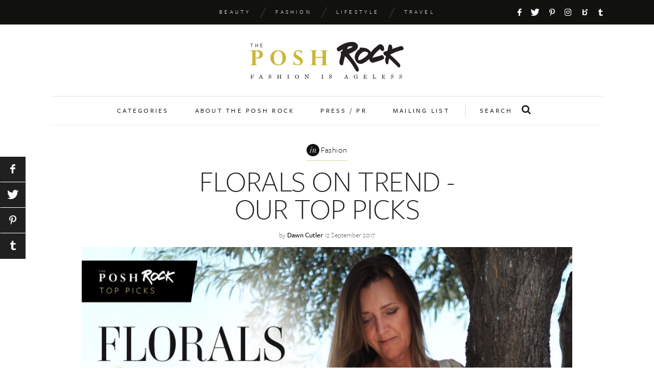

--- FILE ---
content_type: text/html; charset=UTF-8
request_url: https://www.theposhrock.com/2017/09/12/florals-on-trend-our-top-picks/
body_size: 15612
content:
<!DOCTYPE html>
<html lang="en-US" xmlns:og="http://ogp.me/ns#" xmlns:fb="http://ogp.me/ns/fb#">
<head>
    <meta charset="UTF-8"/>
    <meta http-equiv="X-UA-Compatible" content="IE=edge">
    <meta name="viewport" content="width=device-width, initial-scale=1">
    <link rel="profile" href="http://gmpg.org/xfn/11"/>
        <meta name='robots' content='index, follow, max-image-preview:large, max-snippet:-1, max-video-preview:-1' />
	<style>img:is([sizes="auto" i], [sizes^="auto," i]) { contain-intrinsic-size: 3000px 1500px }</style>
	
	<!-- This site is optimized with the Yoast SEO plugin v26.4 - https://yoast.com/wordpress/plugins/seo/ -->
	<title>our top picks - The Posh Rock</title>
	<link rel="canonical" href="https://www.theposhrock.com/2017/09/12/florals-on-trend-our-top-picks/" />
	<meta property="og:locale" content="en_US" />
	<meta property="og:type" content="article" />
	<meta property="og:title" content="our top picks - The Posh Rock" />
	<meta property="og:url" content="https://www.theposhrock.com/2017/09/12/florals-on-trend-our-top-picks/" />
	<meta property="og:site_name" content="The Posh Rock" />
	<meta property="article:published_time" content="2017-09-12T08:15:50+00:00" />
	<meta property="article:modified_time" content="2017-09-12T10:20:13+00:00" />
	<meta property="og:image" content="https://www.theposhrock.com/wp-content/uploads/2017/09/toppicks-florals-on-trend.jpg" />
	<meta property="og:image:width" content="1200" />
	<meta property="og:image:height" content="750" />
	<meta property="og:image:type" content="image/jpeg" />
	<meta name="author" content="Dawn Cutler" />
	<meta name="twitter:card" content="summary_large_image" />
	<meta name="twitter:label1" content="Written by" />
	<meta name="twitter:data1" content="Dawn Cutler" />
	<script type="application/ld+json" class="yoast-schema-graph">{"@context":"https://schema.org","@graph":[{"@type":"WebPage","@id":"https://www.theposhrock.com/2017/09/12/florals-on-trend-our-top-picks/","url":"https://www.theposhrock.com/2017/09/12/florals-on-trend-our-top-picks/","name":"our top picks - The Posh Rock","isPartOf":{"@id":"https://www.theposhrock.com/#website"},"primaryImageOfPage":{"@id":"https://www.theposhrock.com/2017/09/12/florals-on-trend-our-top-picks/#primaryimage"},"image":{"@id":"https://www.theposhrock.com/2017/09/12/florals-on-trend-our-top-picks/#primaryimage"},"thumbnailUrl":"https://www.theposhrock.com/wp-content/uploads/2017/09/toppicks-florals-on-trend.jpg","datePublished":"2017-09-12T08:15:50+00:00","dateModified":"2017-09-12T10:20:13+00:00","author":{"@id":"https://www.theposhrock.com/#/schema/person/68e0f19b33061b2b7c540f6de2d373df"},"breadcrumb":{"@id":"https://www.theposhrock.com/2017/09/12/florals-on-trend-our-top-picks/#breadcrumb"},"inLanguage":"en-US","potentialAction":[{"@type":"ReadAction","target":["https://www.theposhrock.com/2017/09/12/florals-on-trend-our-top-picks/"]}]},{"@type":"ImageObject","inLanguage":"en-US","@id":"https://www.theposhrock.com/2017/09/12/florals-on-trend-our-top-picks/#primaryimage","url":"https://www.theposhrock.com/wp-content/uploads/2017/09/toppicks-florals-on-trend.jpg","contentUrl":"https://www.theposhrock.com/wp-content/uploads/2017/09/toppicks-florals-on-trend.jpg","width":1200,"height":750,"caption":"The Posh Rock - Florals on Trend"},{"@type":"BreadcrumbList","@id":"https://www.theposhrock.com/2017/09/12/florals-on-trend-our-top-picks/#breadcrumb","itemListElement":[{"@type":"ListItem","position":1,"name":"Home","item":"https://www.theposhrock.com/"},{"@type":"ListItem","position":2,"name":"our top picks"}]},{"@type":"WebSite","@id":"https://www.theposhrock.com/#website","url":"https://www.theposhrock.com/","name":"The Posh Rock","description":"Fashion is Ageless. A fashion blog for women who can strut their stuff at any age!","potentialAction":[{"@type":"SearchAction","target":{"@type":"EntryPoint","urlTemplate":"https://www.theposhrock.com/?s={search_term_string}"},"query-input":{"@type":"PropertyValueSpecification","valueRequired":true,"valueName":"search_term_string"}}],"inLanguage":"en-US"},{"@type":"Person","@id":"https://www.theposhrock.com/#/schema/person/68e0f19b33061b2b7c540f6de2d373df","name":"Dawn Cutler","image":{"@type":"ImageObject","inLanguage":"en-US","@id":"https://www.theposhrock.com/#/schema/person/image/","url":"https://secure.gravatar.com/avatar/f182ecd419ee8a22c8976cb111bfab1d095d10420272253cf9b21deaa1cf9eba?s=96&d=mm&r=g","contentUrl":"https://secure.gravatar.com/avatar/f182ecd419ee8a22c8976cb111bfab1d095d10420272253cf9b21deaa1cf9eba?s=96&d=mm&r=g","caption":"Dawn Cutler"},"url":"https://www.theposhrock.com/author/poshrock_admin/"}]}</script>
	<!-- / Yoast SEO plugin. -->


<link rel='dns-prefetch' href='//fonts.googleapis.com' />
<link rel='preconnect' href='https://fonts.gstatic.com' crossorigin />
<link rel="alternate" type="application/rss+xml" title="The Posh Rock &raquo; Feed" href="https://www.theposhrock.com/feed/" />
<link rel="alternate" type="application/rss+xml" title="The Posh Rock &raquo; Comments Feed" href="https://www.theposhrock.com/comments/feed/" />
<script type="text/javascript">
/* <![CDATA[ */
window._wpemojiSettings = {"baseUrl":"https:\/\/s.w.org\/images\/core\/emoji\/16.0.1\/72x72\/","ext":".png","svgUrl":"https:\/\/s.w.org\/images\/core\/emoji\/16.0.1\/svg\/","svgExt":".svg","source":{"concatemoji":"https:\/\/www.theposhrock.com\/wp-includes\/js\/wp-emoji-release.min.js?ver=6.8.3"}};
/*! This file is auto-generated */
!function(s,n){var o,i,e;function c(e){try{var t={supportTests:e,timestamp:(new Date).valueOf()};sessionStorage.setItem(o,JSON.stringify(t))}catch(e){}}function p(e,t,n){e.clearRect(0,0,e.canvas.width,e.canvas.height),e.fillText(t,0,0);var t=new Uint32Array(e.getImageData(0,0,e.canvas.width,e.canvas.height).data),a=(e.clearRect(0,0,e.canvas.width,e.canvas.height),e.fillText(n,0,0),new Uint32Array(e.getImageData(0,0,e.canvas.width,e.canvas.height).data));return t.every(function(e,t){return e===a[t]})}function u(e,t){e.clearRect(0,0,e.canvas.width,e.canvas.height),e.fillText(t,0,0);for(var n=e.getImageData(16,16,1,1),a=0;a<n.data.length;a++)if(0!==n.data[a])return!1;return!0}function f(e,t,n,a){switch(t){case"flag":return n(e,"\ud83c\udff3\ufe0f\u200d\u26a7\ufe0f","\ud83c\udff3\ufe0f\u200b\u26a7\ufe0f")?!1:!n(e,"\ud83c\udde8\ud83c\uddf6","\ud83c\udde8\u200b\ud83c\uddf6")&&!n(e,"\ud83c\udff4\udb40\udc67\udb40\udc62\udb40\udc65\udb40\udc6e\udb40\udc67\udb40\udc7f","\ud83c\udff4\u200b\udb40\udc67\u200b\udb40\udc62\u200b\udb40\udc65\u200b\udb40\udc6e\u200b\udb40\udc67\u200b\udb40\udc7f");case"emoji":return!a(e,"\ud83e\udedf")}return!1}function g(e,t,n,a){var r="undefined"!=typeof WorkerGlobalScope&&self instanceof WorkerGlobalScope?new OffscreenCanvas(300,150):s.createElement("canvas"),o=r.getContext("2d",{willReadFrequently:!0}),i=(o.textBaseline="top",o.font="600 32px Arial",{});return e.forEach(function(e){i[e]=t(o,e,n,a)}),i}function t(e){var t=s.createElement("script");t.src=e,t.defer=!0,s.head.appendChild(t)}"undefined"!=typeof Promise&&(o="wpEmojiSettingsSupports",i=["flag","emoji"],n.supports={everything:!0,everythingExceptFlag:!0},e=new Promise(function(e){s.addEventListener("DOMContentLoaded",e,{once:!0})}),new Promise(function(t){var n=function(){try{var e=JSON.parse(sessionStorage.getItem(o));if("object"==typeof e&&"number"==typeof e.timestamp&&(new Date).valueOf()<e.timestamp+604800&&"object"==typeof e.supportTests)return e.supportTests}catch(e){}return null}();if(!n){if("undefined"!=typeof Worker&&"undefined"!=typeof OffscreenCanvas&&"undefined"!=typeof URL&&URL.createObjectURL&&"undefined"!=typeof Blob)try{var e="postMessage("+g.toString()+"("+[JSON.stringify(i),f.toString(),p.toString(),u.toString()].join(",")+"));",a=new Blob([e],{type:"text/javascript"}),r=new Worker(URL.createObjectURL(a),{name:"wpTestEmojiSupports"});return void(r.onmessage=function(e){c(n=e.data),r.terminate(),t(n)})}catch(e){}c(n=g(i,f,p,u))}t(n)}).then(function(e){for(var t in e)n.supports[t]=e[t],n.supports.everything=n.supports.everything&&n.supports[t],"flag"!==t&&(n.supports.everythingExceptFlag=n.supports.everythingExceptFlag&&n.supports[t]);n.supports.everythingExceptFlag=n.supports.everythingExceptFlag&&!n.supports.flag,n.DOMReady=!1,n.readyCallback=function(){n.DOMReady=!0}}).then(function(){return e}).then(function(){var e;n.supports.everything||(n.readyCallback(),(e=n.source||{}).concatemoji?t(e.concatemoji):e.wpemoji&&e.twemoji&&(t(e.twemoji),t(e.wpemoji)))}))}((window,document),window._wpemojiSettings);
/* ]]> */
</script>
<style id='wp-emoji-styles-inline-css' type='text/css'>

	img.wp-smiley, img.emoji {
		display: inline !important;
		border: none !important;
		box-shadow: none !important;
		height: 1em !important;
		width: 1em !important;
		margin: 0 0.07em !important;
		vertical-align: -0.1em !important;
		background: none !important;
		padding: 0 !important;
	}
</style>
<link rel='stylesheet' id='wp-block-library-css' href='https://www.theposhrock.com/wp-includes/css/dist/block-library/style.min.css?ver=6.8.3' type='text/css' media='all' />
<style id='classic-theme-styles-inline-css' type='text/css'>
/*! This file is auto-generated */
.wp-block-button__link{color:#fff;background-color:#32373c;border-radius:9999px;box-shadow:none;text-decoration:none;padding:calc(.667em + 2px) calc(1.333em + 2px);font-size:1.125em}.wp-block-file__button{background:#32373c;color:#fff;text-decoration:none}
</style>
<style id='global-styles-inline-css' type='text/css'>
:root{--wp--preset--aspect-ratio--square: 1;--wp--preset--aspect-ratio--4-3: 4/3;--wp--preset--aspect-ratio--3-4: 3/4;--wp--preset--aspect-ratio--3-2: 3/2;--wp--preset--aspect-ratio--2-3: 2/3;--wp--preset--aspect-ratio--16-9: 16/9;--wp--preset--aspect-ratio--9-16: 9/16;--wp--preset--color--black: #000000;--wp--preset--color--cyan-bluish-gray: #abb8c3;--wp--preset--color--white: #ffffff;--wp--preset--color--pale-pink: #f78da7;--wp--preset--color--vivid-red: #cf2e2e;--wp--preset--color--luminous-vivid-orange: #ff6900;--wp--preset--color--luminous-vivid-amber: #fcb900;--wp--preset--color--light-green-cyan: #7bdcb5;--wp--preset--color--vivid-green-cyan: #00d084;--wp--preset--color--pale-cyan-blue: #8ed1fc;--wp--preset--color--vivid-cyan-blue: #0693e3;--wp--preset--color--vivid-purple: #9b51e0;--wp--preset--gradient--vivid-cyan-blue-to-vivid-purple: linear-gradient(135deg,rgba(6,147,227,1) 0%,rgb(155,81,224) 100%);--wp--preset--gradient--light-green-cyan-to-vivid-green-cyan: linear-gradient(135deg,rgb(122,220,180) 0%,rgb(0,208,130) 100%);--wp--preset--gradient--luminous-vivid-amber-to-luminous-vivid-orange: linear-gradient(135deg,rgba(252,185,0,1) 0%,rgba(255,105,0,1) 100%);--wp--preset--gradient--luminous-vivid-orange-to-vivid-red: linear-gradient(135deg,rgba(255,105,0,1) 0%,rgb(207,46,46) 100%);--wp--preset--gradient--very-light-gray-to-cyan-bluish-gray: linear-gradient(135deg,rgb(238,238,238) 0%,rgb(169,184,195) 100%);--wp--preset--gradient--cool-to-warm-spectrum: linear-gradient(135deg,rgb(74,234,220) 0%,rgb(151,120,209) 20%,rgb(207,42,186) 40%,rgb(238,44,130) 60%,rgb(251,105,98) 80%,rgb(254,248,76) 100%);--wp--preset--gradient--blush-light-purple: linear-gradient(135deg,rgb(255,206,236) 0%,rgb(152,150,240) 100%);--wp--preset--gradient--blush-bordeaux: linear-gradient(135deg,rgb(254,205,165) 0%,rgb(254,45,45) 50%,rgb(107,0,62) 100%);--wp--preset--gradient--luminous-dusk: linear-gradient(135deg,rgb(255,203,112) 0%,rgb(199,81,192) 50%,rgb(65,88,208) 100%);--wp--preset--gradient--pale-ocean: linear-gradient(135deg,rgb(255,245,203) 0%,rgb(182,227,212) 50%,rgb(51,167,181) 100%);--wp--preset--gradient--electric-grass: linear-gradient(135deg,rgb(202,248,128) 0%,rgb(113,206,126) 100%);--wp--preset--gradient--midnight: linear-gradient(135deg,rgb(2,3,129) 0%,rgb(40,116,252) 100%);--wp--preset--font-size--small: 13px;--wp--preset--font-size--medium: 20px;--wp--preset--font-size--large: 36px;--wp--preset--font-size--x-large: 42px;--wp--preset--spacing--20: 0.44rem;--wp--preset--spacing--30: 0.67rem;--wp--preset--spacing--40: 1rem;--wp--preset--spacing--50: 1.5rem;--wp--preset--spacing--60: 2.25rem;--wp--preset--spacing--70: 3.38rem;--wp--preset--spacing--80: 5.06rem;--wp--preset--shadow--natural: 6px 6px 9px rgba(0, 0, 0, 0.2);--wp--preset--shadow--deep: 12px 12px 50px rgba(0, 0, 0, 0.4);--wp--preset--shadow--sharp: 6px 6px 0px rgba(0, 0, 0, 0.2);--wp--preset--shadow--outlined: 6px 6px 0px -3px rgba(255, 255, 255, 1), 6px 6px rgba(0, 0, 0, 1);--wp--preset--shadow--crisp: 6px 6px 0px rgba(0, 0, 0, 1);}:where(.is-layout-flex){gap: 0.5em;}:where(.is-layout-grid){gap: 0.5em;}body .is-layout-flex{display: flex;}.is-layout-flex{flex-wrap: wrap;align-items: center;}.is-layout-flex > :is(*, div){margin: 0;}body .is-layout-grid{display: grid;}.is-layout-grid > :is(*, div){margin: 0;}:where(.wp-block-columns.is-layout-flex){gap: 2em;}:where(.wp-block-columns.is-layout-grid){gap: 2em;}:where(.wp-block-post-template.is-layout-flex){gap: 1.25em;}:where(.wp-block-post-template.is-layout-grid){gap: 1.25em;}.has-black-color{color: var(--wp--preset--color--black) !important;}.has-cyan-bluish-gray-color{color: var(--wp--preset--color--cyan-bluish-gray) !important;}.has-white-color{color: var(--wp--preset--color--white) !important;}.has-pale-pink-color{color: var(--wp--preset--color--pale-pink) !important;}.has-vivid-red-color{color: var(--wp--preset--color--vivid-red) !important;}.has-luminous-vivid-orange-color{color: var(--wp--preset--color--luminous-vivid-orange) !important;}.has-luminous-vivid-amber-color{color: var(--wp--preset--color--luminous-vivid-amber) !important;}.has-light-green-cyan-color{color: var(--wp--preset--color--light-green-cyan) !important;}.has-vivid-green-cyan-color{color: var(--wp--preset--color--vivid-green-cyan) !important;}.has-pale-cyan-blue-color{color: var(--wp--preset--color--pale-cyan-blue) !important;}.has-vivid-cyan-blue-color{color: var(--wp--preset--color--vivid-cyan-blue) !important;}.has-vivid-purple-color{color: var(--wp--preset--color--vivid-purple) !important;}.has-black-background-color{background-color: var(--wp--preset--color--black) !important;}.has-cyan-bluish-gray-background-color{background-color: var(--wp--preset--color--cyan-bluish-gray) !important;}.has-white-background-color{background-color: var(--wp--preset--color--white) !important;}.has-pale-pink-background-color{background-color: var(--wp--preset--color--pale-pink) !important;}.has-vivid-red-background-color{background-color: var(--wp--preset--color--vivid-red) !important;}.has-luminous-vivid-orange-background-color{background-color: var(--wp--preset--color--luminous-vivid-orange) !important;}.has-luminous-vivid-amber-background-color{background-color: var(--wp--preset--color--luminous-vivid-amber) !important;}.has-light-green-cyan-background-color{background-color: var(--wp--preset--color--light-green-cyan) !important;}.has-vivid-green-cyan-background-color{background-color: var(--wp--preset--color--vivid-green-cyan) !important;}.has-pale-cyan-blue-background-color{background-color: var(--wp--preset--color--pale-cyan-blue) !important;}.has-vivid-cyan-blue-background-color{background-color: var(--wp--preset--color--vivid-cyan-blue) !important;}.has-vivid-purple-background-color{background-color: var(--wp--preset--color--vivid-purple) !important;}.has-black-border-color{border-color: var(--wp--preset--color--black) !important;}.has-cyan-bluish-gray-border-color{border-color: var(--wp--preset--color--cyan-bluish-gray) !important;}.has-white-border-color{border-color: var(--wp--preset--color--white) !important;}.has-pale-pink-border-color{border-color: var(--wp--preset--color--pale-pink) !important;}.has-vivid-red-border-color{border-color: var(--wp--preset--color--vivid-red) !important;}.has-luminous-vivid-orange-border-color{border-color: var(--wp--preset--color--luminous-vivid-orange) !important;}.has-luminous-vivid-amber-border-color{border-color: var(--wp--preset--color--luminous-vivid-amber) !important;}.has-light-green-cyan-border-color{border-color: var(--wp--preset--color--light-green-cyan) !important;}.has-vivid-green-cyan-border-color{border-color: var(--wp--preset--color--vivid-green-cyan) !important;}.has-pale-cyan-blue-border-color{border-color: var(--wp--preset--color--pale-cyan-blue) !important;}.has-vivid-cyan-blue-border-color{border-color: var(--wp--preset--color--vivid-cyan-blue) !important;}.has-vivid-purple-border-color{border-color: var(--wp--preset--color--vivid-purple) !important;}.has-vivid-cyan-blue-to-vivid-purple-gradient-background{background: var(--wp--preset--gradient--vivid-cyan-blue-to-vivid-purple) !important;}.has-light-green-cyan-to-vivid-green-cyan-gradient-background{background: var(--wp--preset--gradient--light-green-cyan-to-vivid-green-cyan) !important;}.has-luminous-vivid-amber-to-luminous-vivid-orange-gradient-background{background: var(--wp--preset--gradient--luminous-vivid-amber-to-luminous-vivid-orange) !important;}.has-luminous-vivid-orange-to-vivid-red-gradient-background{background: var(--wp--preset--gradient--luminous-vivid-orange-to-vivid-red) !important;}.has-very-light-gray-to-cyan-bluish-gray-gradient-background{background: var(--wp--preset--gradient--very-light-gray-to-cyan-bluish-gray) !important;}.has-cool-to-warm-spectrum-gradient-background{background: var(--wp--preset--gradient--cool-to-warm-spectrum) !important;}.has-blush-light-purple-gradient-background{background: var(--wp--preset--gradient--blush-light-purple) !important;}.has-blush-bordeaux-gradient-background{background: var(--wp--preset--gradient--blush-bordeaux) !important;}.has-luminous-dusk-gradient-background{background: var(--wp--preset--gradient--luminous-dusk) !important;}.has-pale-ocean-gradient-background{background: var(--wp--preset--gradient--pale-ocean) !important;}.has-electric-grass-gradient-background{background: var(--wp--preset--gradient--electric-grass) !important;}.has-midnight-gradient-background{background: var(--wp--preset--gradient--midnight) !important;}.has-small-font-size{font-size: var(--wp--preset--font-size--small) !important;}.has-medium-font-size{font-size: var(--wp--preset--font-size--medium) !important;}.has-large-font-size{font-size: var(--wp--preset--font-size--large) !important;}.has-x-large-font-size{font-size: var(--wp--preset--font-size--x-large) !important;}
:where(.wp-block-post-template.is-layout-flex){gap: 1.25em;}:where(.wp-block-post-template.is-layout-grid){gap: 1.25em;}
:where(.wp-block-columns.is-layout-flex){gap: 2em;}:where(.wp-block-columns.is-layout-grid){gap: 2em;}
:root :where(.wp-block-pullquote){font-size: 1.5em;line-height: 1.6;}
</style>
<link rel='stylesheet' id='contact-form-7-css' href='https://www.theposhrock.com/wp-content/plugins/contact-form-7/includes/css/styles.css?ver=6.1.3' type='text/css' media='all' />
<link rel='stylesheet' id='frizzly-lib-font-awesome-css' href='https://www.theposhrock.com/wp-content/plugins/frizzly/css/libs/font-awesome/css/font-awesome.css?ver=1.1.0' type='text/css' media='all' />
<link rel='stylesheet' id='frizzly-client-css' href='https://www.theposhrock.com/wp-content/plugins/frizzly/css/frizzly.client.css?ver=1.1.0' type='text/css' media='all' />
<link rel='stylesheet' id='wp-components-css' href='https://www.theposhrock.com/wp-includes/css/dist/components/style.min.css?ver=6.8.3' type='text/css' media='all' />
<link rel='stylesheet' id='godaddy-styles-css' href='https://www.theposhrock.com/wp-content/mu-plugins/vendor/wpex/godaddy-launch/includes/Dependencies/GoDaddy/Styles/build/latest.css?ver=2.0.2' type='text/css' media='all' />
<link rel='stylesheet' id='gossipblog-bootstrap-css-css' href='https://www.theposhrock.com/wp-content/themes/poshrock/bootstrap/bootstrap.min.css?ver=3.2' type='text/css' media='all' />
<link rel='stylesheet' id='gossipblog-font-awesome-css' href='https://www.theposhrock.com/wp-content/themes/poshrock/bootstrap/font-awesome.min.css?ver=4.5' type='text/css' media='all' />
<link rel='stylesheet' id='gossipblog-social-icons-css' href='https://www.theposhrock.com/wp-content/themes/poshrock/bootstrap/hercules-social.css?ver=1.0' type='text/css' media='all' />
<link rel='stylesheet' id='gossipblog-magnificpopup-css' href='https://www.theposhrock.com/wp-content/themes/poshrock/css/magnificpopup.css?ver=1.0' type='text/css' media='all' />
<link rel='stylesheet' id='gossipblog-mainstyle-css' href='https://www.theposhrock.com/wp-content/themes/poshrock/style.css?ver=1.0' type='text/css' media='all' />
<link rel='stylesheet' id='gossipblog-responsive-css' href='https://www.theposhrock.com/wp-content/themes/poshrock/responsive.css?ver=2.3' type='text/css' media='all' />
<link rel='stylesheet' id='poshrock-mainstyle-css' href='https://www.theposhrock.com/wp-content/themes/poshrock/style-poshrock.min.css?ver=1.0' type='text/css' media='all' />
<link rel="preload" as="style" href="https://fonts.googleapis.com/css?family=Playfair%20Display%20SC:400,700,900,400italic,700italic,900italic&#038;display=swap&#038;ver=1754412060" /><link rel="stylesheet" href="https://fonts.googleapis.com/css?family=Playfair%20Display%20SC:400,700,900,400italic,700italic,900italic&#038;display=swap&#038;ver=1754412060" media="print" onload="this.media='all'"><noscript><link rel="stylesheet" href="https://fonts.googleapis.com/css?family=Playfair%20Display%20SC:400,700,900,400italic,700italic,900italic&#038;display=swap&#038;ver=1754412060" /></noscript><script type="text/javascript" src="https://www.theposhrock.com/wp-includes/js/jquery/jquery.min.js?ver=3.7.1" id="jquery-core-js"></script>
<script type="text/javascript" src="https://www.theposhrock.com/wp-includes/js/jquery/jquery-migrate.min.js?ver=3.4.1" id="jquery-migrate-js"></script>
<link rel="https://api.w.org/" href="https://www.theposhrock.com/wp-json/" /><link rel="alternate" title="JSON" type="application/json" href="https://www.theposhrock.com/wp-json/wp/v2/posts/5266" /><link rel="EditURI" type="application/rsd+xml" title="RSD" href="https://www.theposhrock.com/xmlrpc.php?rsd" />
<meta name="generator" content="WordPress 6.8.3" />
<link rel='shortlink' href='https://www.theposhrock.com/?p=5266' />
<link rel="alternate" title="oEmbed (JSON)" type="application/json+oembed" href="https://www.theposhrock.com/wp-json/oembed/1.0/embed?url=https%3A%2F%2Fwww.theposhrock.com%2F2017%2F09%2F12%2Fflorals-on-trend-our-top-picks%2F" />
<link rel="alternate" title="oEmbed (XML)" type="text/xml+oembed" href="https://www.theposhrock.com/wp-json/oembed/1.0/embed?url=https%3A%2F%2Fwww.theposhrock.com%2F2017%2F09%2F12%2Fflorals-on-trend-our-top-picks%2F&#038;format=xml" />
<meta name="generator" content="Redux 4.5.9" /><meta property="og:title" content="our top picks" /><meta property="og:type" content="blog" /><meta property="og:url" content="https://www.theposhrock.com/2017/09/12/florals-on-trend-our-top-picks/" /><meta property="og:site_name" content="Fashion is Ageless. A fashion blog for women who can strut their stuff at any age!" /><meta property="og:description" content="" /><meta property="og:image" content="https://www.theposhrock.com/wp-content/uploads/2017/09/toppicks-florals-on-trend.jpg" /><meta property="twitter:card" content="summary_large_image" /><meta property="twitter:site" content="" /><meta property="twitter:description" content="" /><meta property="twitter:title" content="our top picks" /><meta property="twitter:image" content="https://www.theposhrock.com/wp-content/uploads/2017/09/toppicks-florals-on-trend.jpg" /><style type="text/css">.nav__primary, .nav__mobile, .top-container .sticky-nav, .top-container-normal, .top-container .sticky-nav.navbar-fixed-top {background:transparent}@media all and (min-width: 800px) {.flexnav > li > a {border-right-color:#ffffff}}.nav__primary {border-top-color:#e3e3e3}.nav__primary {border-bottom-color:#efefef}.nav__primary {border-top-width:1px;}.nav__primary {border-bottom-width:1px;}.lowestfooter {border-top-color:transparent}.header-overlay {background:rgba(255,255,255,0.24)}.slideshow-desc {background:rgba(255,255,255,0.25)}body { background-color:#ffffff;}.post_category:after, .hs_aboutme_text span, .slide-category span, .widget-content h4.subtitle span, .nav-tabs > li.active > a, .nav-tabs > li.active > a:hover, .nav-tabs > li.active > a:focus, .title-section span, .heading-entrance span {border-top-color:#000000}.error404-holder_num {color:#000000}.text-highlight, div.jp-play-bar, div.jp-volume-bar-value, .progress .bar {background:#000000}.flexnav li li > a:hover, .flexnav ul li:hover > a, .flexnav li li > a:hover, .flexnav li li.sfHover > a { color:#ccbb66}.flexnav li li.current-menu-item > a, .flexnav li li.current-menu-item > a { color:#ccbb66}.flexnav .sub-menu > li { background:#ffffff}.sub-menu li:first-child a:after { border-bottom: 0px solid #ffffff}.flexnav ul li:hover > a, .flexnav li li > a:hover, .flexnav li li.sfHover > a {background:#ffffff}.flexnav li li.current-menu-item > a {background:#ffffff}.flexnav > li > a:hover { color:#ccbb66}.flexnav > li.current-menu-item > a, .flexnav > li.current-menu-ancestor  > a, .flexnav li:hover > a { color:#ccbb66}.flexnav > li.current-menu-item > a, .flexnav > li.current-menu-ancestor > a { color:#ccbb66}.flexnav > li > a {background:#ffffff}.flexnav > li > a:hover, .flexnav > li.current-menu-item > a, .flexnav > li.current-menu-ancestor  > a, .flexnav li:hover > a { background:#ffffff}.flexnav > li.current-menu-item > a, .flexnav > li.current-menu-ancestor > a { background:#ffffff}.flexnav .sub-menu {background:#ffffff}.flexnav .sub-menu, .flexnav .sub-menu ul {border-color:#eaeaea}.flexnav .sub-menu:before,.flexnav .sub-menu:after {border-bottom-color:#eaeaea}.flexnav .sub-menu ul:before,.flexnav .sub-menu ul:after {border-left-color:#eaeaea}.flexnav li ul li a {border-color:#e3e3e3}.ribbon-green {color:#000000}.ribbon-green {background:#ffffff}.category-filter ul li.current-cat a { color: #111111}a.btn, a.comment-reply-link, input[type="submit"], .tagcloud a, .category-filter ul li a { border-color: #111111}a.comment-reply-link:hover, input[type="submit"]:hover, .btn-default.active, .btn-default.focus, .btn-default:active, .btn-default:focus, .btn-default:hover, .open > .dropdown-toggle.btn-default,.tagcloud a:hover, .category-filter ul li.current-cat a, .category-filter ul li a:hover { border-color: #111111}a.btn, a.comment-reply-link, input[type="submit"], .tagcloud a, .category-filter ul li a { background: #111111}a.comment-reply-link:hover, input[type="submit"]:hover, .btn-default.active, .btn-default.focus, .btn-default:active, .btn-default:focus, .btn-default:hover, .open > .dropdown-toggle.btn-default,.tagcloud a:hover, .category-filter ul li.current-cat a, .category-filter ul li a:hover { background: #ffffff}</style><link rel="icon" href="https://www.theposhrock.com/wp-content/uploads/2016/10/cropped-posh-rock-icon-32x32.png" sizes="32x32" />
<link rel="icon" href="https://www.theposhrock.com/wp-content/uploads/2016/10/cropped-posh-rock-icon-192x192.png" sizes="192x192" />
<link rel="apple-touch-icon" href="https://www.theposhrock.com/wp-content/uploads/2016/10/cropped-posh-rock-icon-180x180.png" />
<meta name="msapplication-TileImage" content="https://www.theposhrock.com/wp-content/uploads/2016/10/cropped-posh-rock-icon-270x270.png" />
<style id="gossipblog_options-dynamic-css" title="dynamic-css" class="redux-options-output">.main-holder{font-family:Merriweather;line-height:24px;letter-spacing:0px;font-weight:300;font-style:normal;color:#000000;font-size:14px;}h1{font-family:freight-display-pro;text-align:inherit;text-transform:uppercase;line-height:62px;letter-spacing:0px;font-weight:400;font-style:normal;color:#222;font-size:60px;}h2{font-family:freight-display-pro;text-align:inherit;text-transform:uppercase;line-height:62px;letter-spacing:0px;font-weight:400;font-style:normal;color:#222;font-size:54px;}h3{font-family:freight-display-pro;text-align:inherit;line-height:44px;letter-spacing:0px;font-weight:400;font-style:normal;color:#222;font-size:44px;}h4{font-family:freight-display-pro;text-align:inherit;line-height:32px;letter-spacing:0px;font-weight:400;font-style:normal;color:#222;font-size:30px;}h5{font-family:freight-display-pro;text-align:inherit;line-height:34px;letter-spacing:0px;font-weight:400;font-style:normal;color:#222;font-size:25px;}h6{font-family:freight-display-pro;text-align:inherit;text-transform:uppercase;line-height:22px;letter-spacing:0px;font-weight:400;font-style:normal;color:#222;font-size:17px;}.title-section h1{font-family:freight-display-pro;text-align:center;line-height:68px;letter-spacing:-2px;font-weight:400;font-style:normal;color:#222;font-size:68px;}.title-section h2{font-family:freight-sans-pro;text-align:center;text-transform:inherit;line-height:36px;letter-spacing:0px;font-weight:normal;font-style:normal;color:#222;font-size:26px;}.headerstyler{background-color:#ffffff;background-repeat:no-repeat;background-attachment:scroll;background-size:cover;}.top-container a, .menu-button{color:#222222;}.top-container a:hover, .menu-button:hover{color:#dddddd;}a{color:#000000;}a:hover{color:#ccbb66;}a.btn, a.comment-reply-link, input[type="submit"], .tagcloud a, .category-filter ul li a, .pagination > .active > a{color:#ffffff;}a.btn:hover, a.comment-reply-link:hover, input[type="submit"]:hover, .tagcloud a:hover, .category-filter ul li a:hover, .pagination > .active > a:hover{color:#111111;}.logo{margin-top:34px;margin-bottom:31px;}.flexnav > li > a{font-family:freight-sans-pro;text-transform:uppercase;line-height:55px;letter-spacing:4.2px;font-weight:700;font-style:normal;color:#232020;font-size:15px;}.flexnav li ul li a{font-family:freight-sans-pro;line-height:20px;letter-spacing:0px;font-weight:400;font-style:normal;color:#0a0a0a;font-size:14px;}.post-header h2 a, h2.post-title{font-family:freight-sans-pro;text-align:center;text-transform:uppercase;line-height:62px;letter-spacing:0px;font-weight:400;font-style:normal;color:#222;font-size:60px;}.post-header h2 a:hover{color:#dddddd;}.paglink a, .paging a{color:#222222;}.paglink a:hover, .paging a:hover{color:#999999;}.related-posts h6 a{color:#222222;}.related-posts h6 a:hover{color:#999999;}.carousel-wrap h2 a{color:#000000;}.carousel-wrap, .slide-category a{color:#000000;}h2.grid-post-title, h2.grid-post-title a{font-family:"Playfair Display SC";text-align:center;text-transform:uppercase;line-height:38px;letter-spacing:0px;font-weight:400;font-style:normal;color:#222;font-size:35px;}.grid-block h2 a:hover{color:#dddddd;}.gallery-grid .gallerycaption h3, .gallery-grid .gallerycaption h3 a{font-family:"Playfair Display SC";text-align:center;text-transform:uppercase;line-height:27px;letter-spacing:0px;font-weight:400;font-style:normal;color:#222;font-size:27px;}.gallery-meta-line, .gallery-meta-line h4{font-family:"Playfair Display SC";text-align:center;text-transform:uppercase;line-height:20px;letter-spacing:0px;font-weight:400;font-style:normal;color:#222;font-size:20px;}.widget-content h4.subtitle{font-family:"Playfair Display SC";text-align:center;text-transform:uppercase;line-height:20px;letter-spacing:0px;font-weight:400;font-style:normal;color:#222;font-size:20px;}.my_posts_type_widget h4 a{color:#222222;}.my_posts_type_widget h4 a:hover{color:#dddddd;}.post-list_h h4 a{font-family:"Playfair Display SC";text-align:center;text-transform:uppercase;line-height:24px;letter-spacing:0px;font-weight:400;font-style:normal;color:#222;font-size:24px;}.nav.footer-nav a{font-family:"Source Sans Pro";line-height:22px;letter-spacing:0px;font-weight:normal;font-style:normal;color:#bbbbbb;font-size:13px;}.nav.footer-nav ul li a:hover{color:#5e5e5e;}.footer-text{color:#1b1b1b;}.footer .logo a{color:#666666;}.footer .logo a:hover{color:#ffffff;}.footer .logo_tagline{color:#888888;}.footer-logo{background-color:#ffffff;}.footer a{color:#1b1b1b;}.footer a:hover{color:#5e5e5e;}.mfp-ajax-holder{background-color:#ffffff;background-repeat:no-repeat;background-position:center top;background-image:url('http://www.theposhrock.com/wp-content/uploads/2016/09/split-image-poshrock-fullscreen-1.jpg');background-size:cover;}</style>
<!-- START - Open Graph and Twitter Card Tags 3.3.7 -->
 <!-- Facebook Open Graph -->
  <meta property="og:locale" content="en_GB"/>
  <meta property="og:site_name" content="The Posh Rock"/>
  <meta property="og:url" content="https://www.theposhrock.com/2017/09/12/florals-on-trend-our-top-picks/"/>
  <meta property="og:type" content="article"/>
  <meta property="og:description" content="Fashion is Ageless. A fashion blog for women who can strut their stuff at any age!"/>
  <meta property="og:image" content="https://www.theposhrock.com/wp-content/uploads/2017/09/toppicks-florals-on-trend.jpg"/>
  <meta property="og:image:url" content="https://www.theposhrock.com/wp-content/uploads/2017/09/toppicks-florals-on-trend.jpg"/>
  <meta property="og:image:secure_url" content="https://www.theposhrock.com/wp-content/uploads/2017/09/toppicks-florals-on-trend.jpg"/>
  <meta property="article:section" content="Fashion"/>
  <meta property="article:publisher" content="http://www.facebook.com/theposhrock"/>
 <!-- Google+ / Schema.org -->
  <meta itemprop="datePublished" content="2017-09-12"/>
  <meta itemprop="dateModified" content="2017-09-12T10:20:13+00:00" />
  <meta itemprop="author" content="Dawn Cutler"/>
 <!-- Twitter Cards -->
  <meta name="twitter:url" content="https://www.theposhrock.com/2017/09/12/florals-on-trend-our-top-picks/"/>
  <meta name="twitter:description" content="Fashion is Ageless. A fashion blog for women who can strut their stuff at any age!"/>
  <meta name="twitter:image" content="https://www.theposhrock.com/wp-content/uploads/2017/09/toppicks-florals-on-trend.jpg"/>
  <meta name="twitter:card" content="summary_large_image"/>
  <meta name="twitter:site" content="@theposhrock"/>
 <!-- SEO -->
 <!-- Misc. tags -->
 <!-- is_singular -->
<!-- END - Open Graph and Twitter Card Tags 3.3.7 -->
	
    <script>
        (function(i,s,o,g,r,a,m){i['GoogleAnalyticsObject']=r;i[r]=i[r]||function(){
                (i[r].q=i[r].q||[]).push(arguments)},i[r].l=1*new Date();a=s.createElement(o),
            m=s.getElementsByTagName(o)[0];a.async=1;a.src=g;m.parentNode.insertBefore(a,m)
        })(window,document,'script','https://www.google-analytics.com/analytics.js','ga');
        ga('create', 'UA-84803787-1', 'auto');
        ga('send', 'pageview');
    </script>
    <script src="https://use.typekit.net/uwi5fgc.js"></script>
    <script>try {
            Typekit.load({async: true});
        } catch (e) {
        }</script>
</head>
<body class="wp-singular post-template-default single single-post postid-5266 single-format-standard wp-theme-poshrock">
<div class="top-panel22 hidden-phone">
    <div id="small-dialog" class="zoom-anim-dialog mfp-hide"><!-- BEGIN SEARCH FORM -->
<div class="sb-search">
    <div class="search-form-inner">
        <h4>Search the Posh Rock</h4>
        <form class="navbar-form" method="get" action="https://www.theposhrock.com/" accept-charset="utf-8">
            <input class="sb-search-input" placeholder="Type to search" type="text" value=""
                   name="s">
            <input class="sb-search-button btn btn-default btn-normal" type="submit" value="Search" />
        </form>
    </div>
</div>
<!-- END SEARCH FORM --></div>
</div>
<div class="main-holder">
            <div class="top-container top-border">
            <div class="container">
                <div class="row">
                    <div class="col-md-3 col-sm-6 col-xs-4 top-left">
                        <div class="menu-button"><i class="fa fa-bars"></i></div>
                        <div class="top-search-icon"><div class="top-panel-button"><a class="popup-with-zoom-anim md-trigger" href="#small-dialog"><i class="fa fa-search"></i></a></div></div>                    </div>
                    <div class="hidden-sm hidden-xs col-md-6">
                        <div id="categories-3" class="top-widget-left widget_categories"><div class="top_heading">Categories</div>
			<ul>
					<li class="cat-item cat-item-3"><a href="https://www.theposhrock.com/category/beauty/">Beauty</a>
</li>
	<li class="cat-item cat-item-4"><a href="https://www.theposhrock.com/category/fashion/">Fashion</a>
</li>
	<li class="cat-item cat-item-5"><a href="https://www.theposhrock.com/category/lifestyle/">Lifestyle</a>
</li>
	<li class="cat-item cat-item-31"><a href="https://www.theposhrock.com/category/travel/">Travel</a>
</li>
			</ul>

			</div>                    </div>
                    <div class="col-md-3 col-sm-6 col-xs-8 top-right">
                        <div id="social_networks-1" class="top-widget-right social_networks_widget">			<!-- BEGIN SOCIAL NETWORKS -->
						
			<div class="social social__list unstyled">
				
				    						
																<a target="_blank" class="hs hs-facebook icon-2x social_link social_link__facebook" href="http://www.facebook.com/theposhrock">
							</a>
																				
								    						
																<a target="_blank" class="hs hs-twitter icon-2x social_link social_link__twitter" href="https://twitter.com/theposhrock">
							</a>
																				
								    						    						    						    						
																<a target="_blank" class="hs hs-pinterest icon-2x social_link social_link__pinterest" href="https://www.pinterest.com/theposhrock/">
							</a>
																				
								    						    						    						
																<a target="_blank" class="hs hs-instagram icon-2x social_link social_link__instagram" href="https://www.instagram.com/theposhrock/">
							</a>
																				
								    						    						    						    						
																<a target="_blank" class="hs hs-bloglovin icon-2x social_link social_link__bloglovin" href="https://www.bloglovin.com/blogs/posh-rock-18296607">
							</a>
																				
								    						    						
																<a target="_blank" class="hs hs-tumblr icon-2x social_link social_link__tumblr" href="http://theposhrock.tumblr.com/">
							</a>
																				
								    						    						    							      
   		</div>
   		<!-- END SOCIAL NETWORKS -->
      
		</div>                    </div>
                </div>
            </div>
        </div>
            <!-- BEGIN MAIN NAVIGATION  -->
    <nav class="nav__mobile ">
        <ul data-breakpoint="992" id="menu-main-menu" class="flexnav"><li class="menu-item menu-item-type-custom menu-item-object-custom menu-item-has-children menu-item-4113"><a href="/category/lifestyle/">Categories</a>
<ul class="sub-menu">
	<li class="menu-item menu-item-type-taxonomy menu-item-object-category menu-item-4117"><a href="https://www.theposhrock.com/category/beauty/">Beauty</a></li>
	<li class="menu-item menu-item-type-taxonomy menu-item-object-category current-post-ancestor current-menu-parent current-post-parent menu-item-4116"><a href="https://www.theposhrock.com/category/fashion/">Fashion</a></li>
	<li class="menu-item menu-item-type-taxonomy menu-item-object-category menu-item-4395"><a href="https://www.theposhrock.com/category/lifestyle/">Lifestyle</a></li>
	<li class="menu-item menu-item-type-taxonomy menu-item-object-category menu-item-5001"><a href="https://www.theposhrock.com/category/travel/">Travel</a></li>
</ul>
</li>
<li class="menu-item menu-item-type-post_type menu-item-object-page menu-item-4140"><a href="https://www.theposhrock.com/about/">About The Posh Rock</a></li>
<li class="menu-item menu-item-type-post_type menu-item-object-page menu-item-4139"><a href="https://www.theposhrock.com/press-pr/">Press / PR</a></li>
<li class="menu-item menu-item-type-post_type menu-item-object-page"><a class="newsletter-ajax-popup" href="/mailing-list">Mailing List</a></li></ul>    </nav>
    <!-- END MAIN NAVIGATION -->
    <header id="headerfix" data-stellar-background-ratio="0.5"
            data-stellar-horizontal-offset="0" data-stellar-vertical-offset="-285"
            class="headerstyler headerphoto header">
        <div class="header-overlay"></div>
                



    <div class="container">
        <div class="row">
            <div class="col-md-12">
                <!-- BEGIN LOGO -->
<div class="logo">
    <a href="https://www.theposhrock.com/" class="logo_h logo_h__img"><img
            src="https://www.theposhrock.com/wp-content/themes/poshrock/images/the-posh-rock.svg"
            width="300px"
            height="74px"
            alt="The Posh Rock" title="The Posh Rock - Fashion is Ageless"></a>
</div>
<!-- END LOGO -->            </div>
        </div>
    </div>
    <div class="sticky-wrapper">
        <div class="sticky-nav">
            <div class="container">
                <div class="row">
                    <div class="col-md-12">
                            <!-- BEGIN MAIN NAVIGATION  -->
    <nav class="nav nav__primary clearfix">
        <ul data-breakpoint="992" id="menu-main-menu-1" class="flexnav"><li class="menu-item menu-item-type-custom menu-item-object-custom menu-item-has-children menu-item-4113"><a href="/category/lifestyle/">Categories</a>
<ul class="sub-menu">
	<li class="menu-item menu-item-type-taxonomy menu-item-object-category menu-item-4117"><a href="https://www.theposhrock.com/category/beauty/">Beauty</a></li>
	<li class="menu-item menu-item-type-taxonomy menu-item-object-category current-post-ancestor current-menu-parent current-post-parent menu-item-4116"><a href="https://www.theposhrock.com/category/fashion/">Fashion</a></li>
	<li class="menu-item menu-item-type-taxonomy menu-item-object-category menu-item-4395"><a href="https://www.theposhrock.com/category/lifestyle/">Lifestyle</a></li>
	<li class="menu-item menu-item-type-taxonomy menu-item-object-category menu-item-5001"><a href="https://www.theposhrock.com/category/travel/">Travel</a></li>
</ul>
</li>
<li class="menu-item menu-item-type-post_type menu-item-object-page menu-item-4140"><a href="https://www.theposhrock.com/about/">About The Posh Rock</a></li>
<li class="menu-item menu-item-type-post_type menu-item-object-page menu-item-4139"><a href="https://www.theposhrock.com/press-pr/">Press / PR</a></li>
<li class="menu-item menu-item-type-post_type menu-item-object-page"><a class="newsletter-ajax-popup" href="/mailing-list">Mailing List</a></li><li class="menu-item menu-item-type-post_type menu-item-object-page top-panel-button hidden-xs search-icon-link"><a class="popup-with-zoom-anim md-trigger" href="#small-dialog"><span>Search </span><i class="fa fa-search"></i></a></li></ul>    </nav>
    <!-- END MAIN NAVIGATION -->
                    </div>
                </div>
            </div>
        </div>
    </div>
    







            </header>    <div class="content-holder clearfix">
        <div class="container">
            <div class="spacer"></div>
            <div class="row">
                                    <div class="col-md-12" id="content">
                        <article id="post-5266" class="post__holder post-5266 post type-post status-publish format-standard has-post-thumbnail hentry category-fashion tag-gucci tag-top-picks tag-trends tag-trends-autumnwinter-2017">
    <div class="row blog-article">
        <div class="col-md-12">

                        <header class="post-header">
    <div class="meta-space-top">

                    <span class="post_category"><span
                    class="cat-in">In</span> <a href="https://www.theposhrock.com/category/fashion/" rel="category tag">Fashion</a></span>
                <span class="category-divider"></span>
    </div>

            <h2 class="post-title">
            Florals on trend -<br/>            our top picks        </h2>
            <div class="meta-space-top">
                    <span class="vcard author Dawn Cutler">
		by                <span class="fn"><a href="https://www.theposhrock.com/author/poshrock_admin/" title="Posts by Dawn Cutler" rel="author" class="url">Dawn Cutler</a></span></span>
                            <span class="post-date date updated">12 September 2017</span>
            </div>
</header>            
            
            <!-- Post Content -->
            <div class="post_content">
                                    
    
                    <div class="thumb-container">
                                <figure class="featured-thumbnail thumbnail large">

                    <img width="1080" height="675" src="https://www.theposhrock.com/wp-content/uploads/2017/09/toppicks-florals-on-trend-1080x675.jpg" class="attachment-gossipblog-standard-large size-gossipblog-standard-large wp-post-image" alt="The Posh Rock - Florals on Trend" decoding="async" fetchpriority="high" srcset="https://www.theposhrock.com/wp-content/uploads/2017/09/toppicks-florals-on-trend-1080x675.jpg 1080w, https://www.theposhrock.com/wp-content/uploads/2017/09/toppicks-florals-on-trend-300x188.jpg 300w, https://www.theposhrock.com/wp-content/uploads/2017/09/toppicks-florals-on-trend-768x480.jpg 768w, https://www.theposhrock.com/wp-content/uploads/2017/09/toppicks-florals-on-trend-1024x640.jpg 1024w, https://www.theposhrock.com/wp-content/uploads/2017/09/toppicks-florals-on-trend-483x302.jpg 483w, https://www.theposhrock.com/wp-content/uploads/2017/09/toppicks-florals-on-trend-360x225.jpg 360w, https://www.theposhrock.com/wp-content/uploads/2017/09/toppicks-florals-on-trend-600x375.jpg 600w, https://www.theposhrock.com/wp-content/uploads/2017/09/toppicks-florals-on-trend-248x155.jpg 248w, https://www.theposhrock.com/wp-content/uploads/2017/09/toppicks-florals-on-trend-910x569.jpg 910w, https://www.theposhrock.com/wp-content/uploads/2017/09/toppicks-florals-on-trend-232x145.jpg 232w, https://www.theposhrock.com/wp-content/uploads/2017/09/toppicks-florals-on-trend.jpg 1200w" sizes="(max-width: 1080px) 100vw, 1080px" />
                </figure>
            </div>
            
                                                    <!-- Post Content -->
                    <div class="isopad">
                        <p>There is a brilliant scene in <em>The Devil Wears Prada</em> where the editorial team shares ideas for the next edition of fashion magazine, <em>Runway</em>. At the suggestion of a floral themed spread by one nervous staff member, editor Miranda Priestly turns on her. <em>&quot;Florals for Spring?&quot;</em> questions a dead-pan Meryl Streep? <em>&quot;Groundbreaking.&quot;</em></p>
<p><img decoding="async" src="/wp-content/uploads/2017/09/devil-wears-prada-florals-for-spring.gif" alt="The Devil Wears Prada Florals for Spring" /></p>
<p>Despite Miranda&rsquo;s protests, florals are neither dull nor just for spring. Injecting florals into your Autumn wardrobe – whether it&rsquo;s a statement flower or head-to-toe delicate prints – is a great way to hold on to the last moments of Summer.</p>
<p><strong>Here are the pieces you need in your life:</strong></p>
<div class="row top-pick">
    <div class="col-sm-12 col-md-6 col-lg-6">
        <h5>
            <span class="style-tip-number">1. </span>
            Millie Mackintosh maxi dress - £350        </h5>
        <p>If you&rsquo;re still riding the wedding season wave, then no look no further than this floaty dream from Millie Mackintosh. Subtle ruffles and frills are a great way to try out the trend. And don’t fear a thigh split, a dress like this with lots of fabric is a less daring way to go. </p>
        <p><a href="http://www.asos.com/millie-mackintosh/millie-mackintosh-tytherly-maxi-dress/prd/8358522?clr=blush&SearchQuery=&cid=20326&pgesize=36&pge=0&totalstyles=52&gridsize=3&gridrow=4&gridcolumn=2" target="_blank">View online</a></p>

    </div>
    <div class="col-sm-12 col-md-6 col-lg-6">
        <img src="https://www.theposhrock.com/wp-content/uploads/2017/09/millie-mackintosh-maxi-dress.jpg" />    </div>
</div><div class="row top-pick">
    <div class="col-sm-12 col-md-6 col-lg-6">
        <h5>
            <span class="style-tip-number">2. </span>
            Flowing jacket with Grommets - £69.99        </h5>
        <p>I love soft tailoring and suited and booted is one of my favourite looks as we creep into August. Style these feminine florals as Zara have, or strip back the look and pair with a lace cami and pair of heels for a look that will take you from board meeting to the bar.</p>
        <p><a href="https://www.zara.com/uk/en/woman/suits/flowing-jacket-with-grommets-c781046p4967597.html" target="_blank">View online</a></p>

    </div>
    <div class="col-sm-12 col-md-6 col-lg-6">
        <img src="https://www.theposhrock.com/wp-content/uploads/2017/09/zara-flowing-jacket-with-grommets.jpg" />    </div>
</div><div class="row top-pick">
    <div class="col-sm-12 col-md-6 col-lg-6">
        <h5>
            <span class="style-tip-number">3. </span>
            Floral print lace maxi dress – £30        </h5>
        <p>Weather-dependent, maxi dresses can be a tricky one to get right this time of year. For me, it&rsquo;s all about layering and dressing up or down with the right accessories. I love a beaten-up pair of Converse and a denim jacket for a day round the shops, or some strappy heels and a top knot for a night out. If you&rsquo;re not a floral person by nature, then this piece from New Look can be a great way to approach the trend without going all-out.</p>
        <p><a href="http://www.newlook.com/uk/womens/clothing-collections/florals/mela-black-floral-print-lace-maxi-dress-/p/544806399?comp=Browse" target="_blank">View online</a></p>

    </div>
    <div class="col-sm-12 col-md-6 col-lg-6">
        <img src="https://www.theposhrock.com/wp-content/uploads/2017/09/floral-print-lace-maxi-dress.jpg" />    </div>
</div><div class="row top-pick">
    <div class="col-sm-12 col-md-6 col-lg-6">
        <h5>
            <span class="style-tip-number">4. </span>
            Floral embroidered silk dress - £2,420        </h5>
        <p>As you might be able to tell, I&rsquo;m a huge fan of Gucci and think they&rsquo;ve completely owned the trend this summer. This isn&rsquo;t one for the wallflowers but the mix of textures – wool, silk, embroidery – are ideal for any season, just add a pair of black tights&hellip; or not.</p>
        <p><a href="https://www.gucci.com/uk/en_gb/pr/women/womens-ready-to-wear/womens-dresses/floral-embroidered-wool-silk-dress-p-476762ZJD121467?position=21&listName=PGEU4Cols&categoryPath=Women/Womens-Ready-to-Wear" target="_blank">Visit the Gucci website</a></p>

    </div>
    <div class="col-sm-12 col-md-6 col-lg-6">
        <img src="https://www.theposhrock.com/wp-content/uploads/2017/09/gucci-floral-embroidered-silk-dress.jpg" />    </div>
</div><div class="style-tip-section-heading">
    <div class="style-tip-section-heading-inner">
        <div class="style-tip-section-heading-outer-circle">
            <h4><span>Or just</span> add&hellip;</h4>
        </div>
    </div>
</div>
<h3>Not feeling brave enough to tackle the trend head on?</strong></h3>
<p>We&rsquo;ve rounded up the <strong>hottest accessories</strong>, offering just a flash of floral.</p>
<div class="row top-pick">
    <div class="col-sm-12 col-md-6 col-lg-6">
        <h5>
            <span class="style-tip-number">1. </span>
            Wolf &amp; Badger - £150        </h5>
        <p>There is something so decadent about a silk scarf. This is a real investment piece but one that you will wear forever. Try wrapping round the handles of your handbag to mix it up.</p>
        <p><a href="https://www.wolfandbadger.com/uk/medium-square-scarf-in-bleeding-may-print/" target="_blank">Visit the Wolf & Badger website</a></p>

    </div>
    <div class="col-sm-12 col-md-6 col-lg-6">
        <img src="https://www.theposhrock.com/wp-content/uploads/2017/09/wolf-and-badger-silk-scarf.jpg" />    </div>
</div><div class="row top-pick">
    <div class="col-sm-12 col-md-6 col-lg-6">
        <h5>
            <span class="style-tip-number">2. </span>
            Floral embroidered flat mule - £9.99        </h5>
        <p>Mules took over the runway this year, with everyone from Primark to M&amp;S getting in on the action. I love the industrial buckle on these from Ego, now in the sale for only &pound;9.99!</p>
        <p><a href="https://ego.co.uk/cheska-floral-embroidered-flat-mule-in-black-faux-leather.html" target="_blank">View online</a></p>

    </div>
    <div class="col-sm-12 col-md-6 col-lg-6">
        <img src="https://www.theposhrock.com/wp-content/uploads/2017/09/ego-floral-embroidered-flat-mule.jpg" />    </div>
</div><div class="row top-pick">
    <div class="col-sm-12 col-md-6 col-lg-6">
        <h5>
            <span class="style-tip-number">3. </span>
            Floral embroidered clutch bag - £25        </h5>
        <p>Topshop&rsquo;s really focused in on textures this summer, including this great clutch which brings together soft leather with embroidery. Great if you&rsquo;re looking to go floral but not &lsquo;girly&rsquo;!</p>
        <p><a href="http://www.topshop.com/en/tsuk/product/floral-embroidered-clutch-bag-6712506?bi=140&ps=20" target="_blank">Visit the Topshop website</a></p>

    </div>
    <div class="col-sm-12 col-md-6 col-lg-6">
        <img src="https://www.theposhrock.com/wp-content/uploads/2017/09/topshop-floral-embroidered-clutch-bag.jpg" />    </div>
</div>                                                <div class="clear"></div>
                    </div>
                    <!-- //Post Content -->
                                            </div>
        </div>
    </div>


    <!-- Meta and share buttons -->
    <div class="row meta-line">
        <div class="col-md-4 col-sm-4 hidden-xs">
                <div class="share-buttons">
                            <div class="shareon">Share this</div>
                            <a class="hs-icon hs hs-facebook"
               onClick="window.open('http://www.facebook.com/sharer.php?u=https://www.theposhrock.com/2017/09/12/florals-on-trend-our-top-picks/','Facebook','width=600,height=300,left='+(screen.availWidth/2-300)+',top='+(screen.availHeight/2-150)+''); return false;"
               href="http://www.facebook.com/sharer.php?u=https://www.theposhrock.com/2017/09/12/florals-on-trend-our-top-picks/"></a>
                            <a class="hs-icon hs hs-twitter"
               onClick="window.open('http://twitter.com/share?url=https://www.theposhrock.com/2017/09/12/florals-on-trend-our-top-picks/&amp;text=Florals%20on%20trend%20-%20our%20top%20picks&amp;via=theposhrock','Twitter share','width=600,height=300,left='+(screen.availWidth/2-300)+',top='+(screen.availHeight/2-150)+''); return false;"
               href="http://twitter.com/share?url=https://www.theposhrock.com/2017/09/12/florals-on-trend-our-top-picks/&amp;text=Florals%20on%20trend%20-%20our%20top%20picks&amp;via=theposhrock"></a>
                                    <a target="_blank" class="hs-icon hs hs-pinterest"
               href="http://pinterest.com/pin/create/button/?url=https://www.theposhrock.com/2017/09/12/florals-on-trend-our-top-picks/&amp;media=https://www.theposhrock.com/wp-content/uploads/2017/09/toppicks-florals-on-trend.jpg&amp;description=Florals%20on%20trend%20-%20our%20top%20picks"
               data-pin-do="buttonPin" data-pin-custom="true"></a>
                            <a class="hs-icon hs hs-tumblr"
               onClick="window.open('http://www.tumblr.com/share/link?url=www.theposhrock.com/2017/09/12/florals-on-trend-our-top-picks/&amp;name=Florals%20on%20trend%20-%20our%20top%20picks','Tumblr','width=600,height=300,left='+(screen.availWidth/2-300)+',top='+(screen.availHeight/2-150)+''); return false;"
               href="http://www.tumblr.com/share/link?url=www.theposhrock.com/2017/09/12/florals-on-trend-our-top-picks/&amp;name=Florals%20on%20trend%20-%20our%20top%20picks"></a>
                                            </div><!-- //.share-buttons -->
        </div>
        <div class="col-md-4 col-sm-4 col-xs-6">
                    </div>
        <div class="col-md-4 col-sm-4 col-xs-6">
            <!-- Post Meta -->
<div class="meta-space">
            <span class="hidden-xs">
									<a href="https://www.theposhrock.com/tag/gucci/" rel="tag">Gucci</a>, <a href="https://www.theposhrock.com/tag/top-picks/" rel="tag">top picks</a>								</span>
        
    </div>
<!--// Post Meta -->
        </div>
    </div>
    <!-- //Meta and share buttons -->
    </article>

    <div class="share-floating">
            <div class="share-buttons">
                            <div class="shareon">Share this</div>
                            <a class="hs-icon hs hs-facebook"
               onClick="window.open('http://www.facebook.com/sharer.php?u=https://www.theposhrock.com/2017/09/12/florals-on-trend-our-top-picks/','Facebook','width=600,height=300,left='+(screen.availWidth/2-300)+',top='+(screen.availHeight/2-150)+''); return false;"
               href="http://www.facebook.com/sharer.php?u=https://www.theposhrock.com/2017/09/12/florals-on-trend-our-top-picks/"></a>
                            <a class="hs-icon hs hs-twitter"
               onClick="window.open('http://twitter.com/share?url=https://www.theposhrock.com/2017/09/12/florals-on-trend-our-top-picks/&amp;text=Florals%20on%20trend%20-%20our%20top%20picks&amp;via=theposhrock','Twitter share','width=600,height=300,left='+(screen.availWidth/2-300)+',top='+(screen.availHeight/2-150)+''); return false;"
               href="http://twitter.com/share?url=https://www.theposhrock.com/2017/09/12/florals-on-trend-our-top-picks/&amp;text=Florals%20on%20trend%20-%20our%20top%20picks&amp;via=theposhrock"></a>
                                    <a target="_blank" class="hs-icon hs hs-pinterest"
               href="http://pinterest.com/pin/create/button/?url=https://www.theposhrock.com/2017/09/12/florals-on-trend-our-top-picks/&amp;media=https://www.theposhrock.com/wp-content/uploads/2017/09/toppicks-florals-on-trend.jpg&amp;description=Florals%20on%20trend%20-%20our%20top%20picks"
               data-pin-do="buttonPin" data-pin-custom="true"></a>
                            <a class="hs-icon hs hs-tumblr"
               onClick="window.open('http://www.tumblr.com/share/link?url=www.theposhrock.com/2017/09/12/florals-on-trend-our-top-picks/&amp;name=Florals%20on%20trend%20-%20our%20top%20picks','Tumblr','width=600,height=300,left='+(screen.availWidth/2-300)+',top='+(screen.availHeight/2-150)+''); return false;"
               href="http://www.tumblr.com/share/link?url=www.theposhrock.com/2017/09/12/florals-on-trend-our-top-picks/&amp;name=Florals%20on%20trend%20-%20our%20top%20picks"></a>
                                            </div><!-- //.share-buttons -->
    </div>
    
    <div class="row paging">

        <div class="col-xs-6 col-sm-6 col-md-6 col-lg-6">

            <a href="https://www.theposhrock.com/2017/08/21/how-to-wear-summer-whites/" title="summer whites"><div class="direct-link-left"><p>Previous</p><span>summer whites</span></div></a>
        </div>

        <div class="col-xs-6 col-sm-6 col-md-6 col-lg-6">
            <a href="https://www.theposhrock.com/2017/10/09/autumn-must-haves-the-high-street-vs-designer/" title="The High Street vs Designer"><div class="direct-link-right"><p>Next</p><span>The High Street vs Designer</span></div></a>        </div>

        <div class="clear"></div>
    </div>

            <div class="related-posts">
            <div class="related-content">

                <h5 class="related-posts_h"><span>RELATED ARTICLES</span></h5>

                <div class="row">

                                            <div class="col-sm-4 col-md-4 col-lg-4">
                            
                                <figure class="featured-thumbnail thumbnail large">
                                    <a href="https://www.theposhrock.com/2017/10/09/autumn-must-haves-the-high-street-vs-designer/"
                                       title="Autumn ‘must haves’: The High Street vs Designer">
                                        <img src="https://www.theposhrock.com/wp-content/uploads/2017/10/aw17-must-haves-highstreet-vs-designer-1-505x316.jpg"
                                             alt="Autumn ‘must haves’: The High Street vs Designer"/>

                                    </a>
                                </figure>
                                                        <div class="related-list-inner">
                                                                    <span
                                        class="related-date date updated">9 October 2017</span>
                                                                <h6>
                                    <a href="https://www.theposhrock.com/2017/10/09/autumn-must-haves-the-high-street-vs-designer/">
                                        Autumn ‘must haves’:<br/>                                        The High Street vs Designer                                    </a>
                                </h6>

                            </div>
                        </div>
                                                <div class="col-sm-4 col-md-4 col-lg-4">
                            
                                <figure class="featured-thumbnail thumbnail large">
                                    <a href="https://www.theposhrock.com/2017/06/08/ss17-beauty-edit-posh-rocks-picks/"
                                       title="The SS17 Beauty Edit: Posh Rock&rsquo;s picks">
                                        <img src="https://www.theposhrock.com/wp-content/uploads/2017/06/poshrock-ss17-beauty-picks-505x316.jpg"
                                             alt="The SS17 Beauty Edit: Posh Rock&rsquo;s picks"/>

                                    </a>
                                </figure>
                                                        <div class="related-list-inner">
                                                                    <span
                                        class="related-date date updated">8 June 2017</span>
                                                                <h6>
                                    <a href="https://www.theposhrock.com/2017/06/08/ss17-beauty-edit-posh-rocks-picks/">
                                        The SS17 Beauty Edit:<br/>                                        Posh Rock&rsquo;s picks                                    </a>
                                </h6>

                            </div>
                        </div>
                                                <div class="col-sm-4 col-md-4 col-lg-4">
                            
                                <figure class="featured-thumbnail thumbnail large">
                                    <a href="https://www.theposhrock.com/2017/05/04/ageless-fashion-comes-to-the-met/"
                                       title="Ageless Fashion comes to The Met">
                                        <img src="https://www.theposhrock.com/wp-content/uploads/2017/05/met-ball-2017-505x316.jpg"
                                             alt="Ageless Fashion comes to The Met"/>

                                    </a>
                                </figure>
                                                        <div class="related-list-inner">
                                                                    <span
                                        class="related-date date updated">4 May 2017</span>
                                                                <h6>
                                    <a href="https://www.theposhrock.com/2017/05/04/ageless-fashion-comes-to-the-met/">
                                        Ageless Fashion<br/>                                        comes to The Met                                    </a>
                                </h6>

                            </div>
                        </div>
                                        </div>
            </div>
        </div><!-- .related-posts -->
        <!-- BEGIN Comments -->

            <!-- If comments are closed. -->
        
    


                        </div>
                            </div>
        </div>
    </div>
    <footer class="footer">
            
    
            <div class="bottom3">
            <div class="container">
                <div class="row bottom3-widgets">
                    <div class="col-md-12">
                        <div id="social_networks-2" class="hs_bottom_3 social_networks_widget">			<!-- BEGIN SOCIAL NETWORKS -->
						
			<div class="social social__list unstyled">
				
				    						
											<a target="_blank" class="hs hs-facebook icon-2x social_link social_link__facebook" href="http://www.facebook.com/theposhrock">
							<span class="social_label">Facebook</span>
							</a>
																									
								    						
											<a target="_blank" class="hs hs-twitter icon-2x social_link social_link__twitter" href="https://twitter.com/theposhrock">
							<span class="social_label">Twitter</span>
							</a>
																									
								    						    						    						    						
											<a target="_blank" class="hs hs-pinterest icon-2x social_link social_link__pinterest" href="https://www.pinterest.com/theposhrock/">
							<span class="social_label">Pinterest</span>
							</a>
																									
								    						    						    						
											<a target="_blank" class="hs hs-instagram icon-2x social_link social_link__instagram" href="https://www.instagram.com/theposhrock/">
							<span class="social_label">Instagram</span>
							</a>
																									
								    						    						    						    						
											<a target="_blank" class="hs hs-bloglovin icon-2x social_link social_link__bloglovin" href="https://www.bloglovin.com/blogs/posh-rock-18296607">
							<span class="social_label">Bloglovin</span>
							</a>
																									
								    						    						
											<a target="_blank" class="hs hs-tumblr icon-2x social_link social_link__tumblr" href="http://theposhrock.tumblr.com/">
							<span class="social_label">Tumblr</span>
							</a>
																									
								    						    						    							      
   		</div>
   		<!-- END SOCIAL NETWORKS -->
      
		</div>                    </div>
                </div>
            </div>
        </div>
        <div class="footer-logo">
        <div class="container">
            
                            <div class="lowestfooter">
                    <div class="row">
                        <div class="col-sm-12 col-md-6 col-lg-6">


                            <div id="footer-text" class="footer-text">
                &copy; Copyright The Posh Rock 2016     </div>                        </div>
                        <div class="col-sm-12 col-md-6 col-lg-6 text-right">
                            <a href="/privacy-policy" class="privacy-policy-link">Privacy Policy</a>&nbsp;&nbsp;|&nbsp;&nbsp;<span id="back-top"><a href="#top">Back To Top</a></span>
                        </div>
                    </div>
                </div>
            
        </div>
    </div>
    </footer>
</div><!--#main-->
<script type="speculationrules">
{"prefetch":[{"source":"document","where":{"and":[{"href_matches":"\/*"},{"not":{"href_matches":["\/wp-*.php","\/wp-admin\/*","\/wp-content\/uploads\/*","\/wp-content\/*","\/wp-content\/plugins\/*","\/wp-content\/themes\/poshrock\/*","\/*\\?(.+)"]}},{"not":{"selector_matches":"a[rel~=\"nofollow\"]"}},{"not":{"selector_matches":".no-prefetch, .no-prefetch a"}}]},"eagerness":"conservative"}]}
</script>
<script type="text/javascript" src="https://www.theposhrock.com/wp-content/themes/poshrock/js/fablr-custom.js?ver=1.0.0" id="fablr-custom-js"></script>
<script type="text/javascript" src="https://www.theposhrock.com/wp-includes/js/dist/hooks.min.js?ver=4d63a3d491d11ffd8ac6" id="wp-hooks-js"></script>
<script type="text/javascript" src="https://www.theposhrock.com/wp-includes/js/dist/i18n.min.js?ver=5e580eb46a90c2b997e6" id="wp-i18n-js"></script>
<script type="text/javascript" id="wp-i18n-js-after">
/* <![CDATA[ */
wp.i18n.setLocaleData( { 'text direction\u0004ltr': [ 'ltr' ] } );
/* ]]> */
</script>
<script type="text/javascript" src="https://www.theposhrock.com/wp-content/plugins/contact-form-7/includes/swv/js/index.js?ver=6.1.3" id="swv-js"></script>
<script type="text/javascript" id="contact-form-7-js-before">
/* <![CDATA[ */
var wpcf7 = {
    "api": {
        "root": "https:\/\/www.theposhrock.com\/wp-json\/",
        "namespace": "contact-form-7\/v1"
    },
    "cached": 1
};
/* ]]> */
</script>
<script type="text/javascript" src="https://www.theposhrock.com/wp-content/plugins/contact-form-7/includes/js/index.js?ver=6.1.3" id="contact-form-7-js"></script>
<script type="text/javascript" id="frizzly-client-js-extra">
/* <![CDATA[ */
var frizzlySettings = {"image":{"image_selector":".frizzly_container img","networks":["pinterest","facebook","twitter"],"show":"hover","button_size":"normal","button_shape":"square","button_position":"center","button_margin_top":0,"button_margin_left":0,"button_margin_right":0,"button_margin_bottom":0,"desktop_min_height":200,"desktop_min_width":200,"image_classes":"","image_classes_positive":true,"enabled_on":"[front],[home],[single],[page],[archive],[search],[category]","disabled_on":""},"content":{"align":"left","where":"before_after","pinterest_behavior":"user","networks":["pinterest","facebook","twitter"],"button_size":"normal","button_shape":"square","enabled_on":"[front],[home],[single],[page],[archive],[search],[category]","disabled_on":""},"general":{"active_image":false,"active_content":false,"twitter_handle":"","add_handle_to_tweets":true,"pinterest_source":["image_title","image_alt","post_title"],"meta_open_graph":true,"meta_twitter":true,"meta_twitter_card_type":"summary_large_image","i18n":{"email_sharer":{"ajax_action":"frizzly_share_by_email","ajax_nonce":"1470c5d15d","ajax_url":"https:\/\/www.theposhrock.com\/wp-admin\/admin-ajax.php","targetEmailLabel":"Send to Email Address","sourceEmailLabel":"Your Email Address","sourceNameLabel":"Your Name","button":"Send Email","unknown_error":"Unknown error. Sharing failed."}}}};
/* ]]> */
</script>
<script type="text/javascript" src="https://www.theposhrock.com/wp-content/plugins/frizzly/js/frizzly.client.js?ver=1.1.0" id="frizzly-client-js"></script>
<script type="text/javascript" src="https://www.theposhrock.com/wp-content/themes/poshrock/js/AnimatedHeader.js?ver=1.0.0" id="gossipblog-AnimatedHeader-js"></script>
<script type="text/javascript" src="https://www.theposhrock.com/wp-content/themes/poshrock/js/classie.js?ver=1.0.0" id="gossipblog-classie-js"></script>
<script type="text/javascript" src="https://www.theposhrock.com/wp-content/themes/poshrock/js/jquery.easing.1.3.js?ver=1.3" id="gossipblog-easing-js"></script>
<script type="text/javascript" src="https://www.theposhrock.com/wp-content/themes/poshrock/js/jquery.flexnav.min.js?ver=3.1.5" id="gossipblog-flexnav-js"></script>
<script type="text/javascript" src="https://www.theposhrock.com/wp-content/themes/poshrock/js/jquery.magnificpopup.js?ver=0.9.9" id="gossipblog-magnificpopup-js"></script>
<script type="text/javascript" src="https://www.theposhrock.com/wp-content/themes/poshrock/js/jquery.plugins.js?ver=3.1.5" id="gossipblog-plugins-js"></script>
<script type="text/javascript" src="https://www.theposhrock.com/wp-content/themes/poshrock/js/custom.js?ver=1.0" id="gossipblog-custom-js"></script>
<script type="text/javascript" src="https://www.theposhrock.com/wp-content/themes/poshrock/js/jquery.appear.js?ver=1.0.0" id="gossipblog-appear-js"></script>
<script type="text/javascript" src="https://www.theposhrock.com/wp-content/themes/poshrock/bootstrap/js/bootstrap.min.js?ver=3.2" id="gossipblog-bootstrap-js"></script>
		<script>'undefined'=== typeof _trfq || (window._trfq = []);'undefined'=== typeof _trfd && (window._trfd=[]),
                _trfd.push({'tccl.baseHost':'secureserver.net'}),
                _trfd.push({'ap':'wpaas_v2'},
                    {'server':'7c9cc7a94a91'},
                    {'pod':'c15-prod-sxb1-eu-central-1'},
                                        {'xid':'45925448'},
                    {'wp':'6.8.3'},
                    {'php':'8.2.29'},
                    {'loggedin':'0'},
                    {'cdn':'1'},
                    {'builder':''},
                    {'theme':'poshrock'},
                    {'wds':'0'},
                    {'wp_alloptions_count':'219'},
                    {'wp_alloptions_bytes':'87924'},
                    {'gdl_coming_soon_page':'0'}
                    , {'appid':'332400'}                 );
            var trafficScript = document.createElement('script'); trafficScript.src = 'https://img1.wsimg.com/signals/js/clients/scc-c2/scc-c2.min.js'; window.document.head.appendChild(trafficScript);</script>
		<script>window.addEventListener('click', function (elem) { var _elem$target, _elem$target$dataset, _window, _window$_trfq; return (elem === null || elem === void 0 ? void 0 : (_elem$target = elem.target) === null || _elem$target === void 0 ? void 0 : (_elem$target$dataset = _elem$target.dataset) === null || _elem$target$dataset === void 0 ? void 0 : _elem$target$dataset.eid) && ((_window = window) === null || _window === void 0 ? void 0 : (_window$_trfq = _window._trfq) === null || _window$_trfq === void 0 ? void 0 : _window$_trfq.push(["cmdLogEvent", "click", elem.target.dataset.eid]));});</script>
		<script src='https://img1.wsimg.com/traffic-assets/js/tccl-tti.min.js' onload="window.tti.calculateTTI()"></script>
		</body>
</html>

--- FILE ---
content_type: text/css
request_url: https://www.theposhrock.com/wp-content/themes/poshrock/style.css?ver=1.0
body_size: 19329
content:
/*
	Theme Name: Gossipblog
	Author: Hercules Design
	Author URI: http://hercules-design.com
	Theme URI: http://hercules-design.com
	Version: 2.1
	Description: Clean and responsive theme designed to make your blogging experience as simple as possible.
	License: 
	License URI: license/readme.txt
	Tags: responsive-layout, four-columns
	Text Domain: gossipblog
*/
/* Table of Contents
==================================================
	#General
	#Header
	#Content
	#Comments
	#Widgets
	#Shortcodes
	#Footer
	#Misc */
/* #General
================================================== */
.top-container .menu li {
    padding-right: 13px;
    font-size: 12px;
    display: inline;
    list-style-type: none;
}

.top-container .menu {
    display: block;
    list-style: none;
    width: 100%;
    margin: 0;
    padding-left: 0px;
}

.top-container .menu .sub-menu {
    display: none;
}

.top-container #custom-search-form button {
    border: 0;
    background: none;
    padding: 2px 5px;
    color: #dbdbdb;
    position: absolute;
    right: 10px;
    left: auto;
    top: 13px;
    margin: 0;
}

.top-container #custom-search-form .search-query {
    width: 30%;
}

.ajax-pagination {
    text-align: center;
    position: relative;
    width: 100%;
    height: 60px;
    margin: 40px 0 40px 0;
    border: 1px solid #eee;
}

.load-more-btn {
    width: auto;
    height: 60px;
    line-height: 60px;
    text-transform: uppercase;
    letter-spacing: -0.01em;
    color: #000;
    border: none;
    margin: 0 0 0px;
    padding: 0 0px;
    display: block;
    position: relative;
    -webkit-transition: padding 0.25s ease-in-out, width 0.25s ease-in-out;
    -moz-transition: padding 0.25s ease-in-out, width 0.25s ease-in-out;
    transition: padding 0.25s ease-in-out, width 0.25s ease-in-out;
    text-align: center;
    text-decoration: none;
    -webkit-appearance: none;
    -moz-appearance: none;
    appearance: none;
    -webkit-touch-callout: none;
    -webkit-user-select: none;
    -moz-user-select: -moz-none;
    -ms-user-select: none;
    user-select: none;
    cursor: pointer
}

.load-more-btn:hover {
    text-decoration: none;
    color: #ddd;
}

.ajax-loader {
    width: 100%;
    height: 60px;
    margin: 0px;
    display: block;
    z-index: 0;
    content: '';
    position: absolute;
    left: 0;
    top: 0;
    overflow: hidden;
}

.ajax-loader.loading {
    background: transparent url("images/ajax-loader.gif") no-repeat center center;
    width: 100%;
    height: 60px;
    margin: 0px;
    display: block;
    z-index: 0;
    content: '';
    position: absolute;
    left: 0;
    top: 0;
    overflow: hidden;
    -webkit-transition: width 0.5s ease-in-out;
    -moz-transition: width 0.5s ease-in-out;
    transition: width 0.5s ease-in-out
}

.slideshow-cap {
    position: absolute;
    width: 100%;
    padding: 22px;
    background: rgba(255, 255, 255, 0.90);
    left: 0;
    bottom: 0;
    margin: 0;
    color: #222;
    font-size: 14px;
    display: block;
}

.page-template-page-woocommerce .title-section h1, .woocommerce .title-section h1 {
    line-height: 48px;
    font-size: 48px;
}

.page-template-page-faq article {
    padding: 30px;
}

.list-post .block {
    margin-bottom: 20px;
}

.archive-counter {
    font-family: Playfair Display SC;
    font-size: 18px;
}

h1, h2, h3, h4, h5, h6 {
    overflow: hidden;
    padding-bottom: 2px;
}

.archive_h {
    text-align: left;
    margin: 20px 0 20px 0;
}

.archive_lists {
    margin: 30px 0 30px 0;
}

.archive_lists .list.unstyled > ul li {
    padding-bottom: 8px;
    border-bottom: 1px solid #eee;
}

.gallery-meta-line {
    border-bottom: 1px solid #eee;
    padding: 0px 0px 15px;
    margin: 0px 0px 20px;
    text-align: center;
}

.gallery-meta-line span {
    font-size: 0.6em;
    position: relative;
    top: -10px;
    color: #999;
}

.gallery .viewpost-button {
    margin-top: 1.5em;
}

.gallerycaption .meta-space-top {
    margin: 16px 0px 16px;
}

.most-commented .post-title span {
    display: block;
    text-align: center;
    font-size: 130px;
    line-height: 130px;
    color: #DDD;
}

.cat-in {
    text-transform: lowercase;
    font-style: italic;
    position: relative;
    top: -5px;
}

.carousel-wrap h2 {
    text-align: center;
}

.slide-category span {
    width: 22%;
    display: block;
    margin: 3px auto;
    border-top: 1px solid #222;
}

.most-commented {
    margin: 20px 0 20px 0;
}

h5.most-commented-posts {
    text-transform: uppercase;
    border-bottom: 1px solid #eee;
    padding: 0 0 10px 0;
    margin: 0 0 20px 0;
    text-align: center;
}

.related-date {
    font-size: 12px;
    color: #999;
}

ul {
    list-style-type: square;
}

.viewpost-button {
    text-align: center;
}

.frizzly-container.frizzly-default48 div.frizzly-icon-pinterest, .frizzly-container.frizzly-default48 div.frizzly-icon-twitter, .frizzly-container.frizzly-default48 div.frizzly-icon-facebook {
    background-color: #222222 !important;
    -moz-border-radius: 50%;
    -webkit-border-radius: 50%;
    float: left;
    border-radius: 50%;
    width: 68px;
    height: 68px;
    top: -17px;
}

.widget_categories .top_heading {
    display: none;
}

.widget_categories ul {
    margin: 0;
    padding: 0;
}

.widget_categories li {
    padding-right: 13px;
    font-size: 12px;
    display: inline;
    list-style-type: none;
}

.latest-post-number {
    font-size: 150px;
    line-height: 150px;
    font-family: Playfair Display SC;
    border-bottom: 1px solid #ddd;
    padding: 0 0 0px 0;
    margin-bottom: 10px;
}

.search-icon-link {
    color: #222222;
    background: #ffffff;
}

.search-icon-link a {
    color: #222222;
    padding: 0 8px 0 8px !important;
}

.meta-line {
    margin-top: 40px;
}

.meta-line .meta-space.isopad {
    margin: 0px 0 0 25px;
}

.meta-line .share-buttons.isopad {
    margin: 0px 25px 0 0px;
}

.widget_archive label {
    display: none;
}

.widget_archive select {
    width: 90%;
    border: 1px solid #ddd;
}

.top-border {
    border-bottom: 1px solid #eee;
    background: #ffffff;
}

.top-container-normal {
    border-bottom: 1px solid #eee;
    height: 56px;
}

.top-container-normal .top-widget-right {
    line-height: 42px;
}

.top-container .top-widget-right, .top-container-normal .top-widget-right {
    line-height: 50px;
}

.top-container .sticky-wrapper .top-widget-right {
    line-height: 55px;
}

.top-container-normal .top-left-menu .top-widget-right {
    line-height: 55px;
}

.top-container .sticky-wrapper {
    padding: 0px 0 0px 0;
}

.top-container a {
    color: #222;
}

.top-container a:hover {
    color: #bbb;
}

.top-container .top-right {
    text-align: right;
}

.top-container .sticky-wrapper, .top-container .sticky-nav {
    height: 56px;
}

.top-container .sticky-nav {
    position: relative;
    border-bottom: 1px solid #eee;
}

.top-container .sticky-nav.navbar-fixed-top {
    position: fixed;
    background: #fff;
}

.top-container .nav__primary {
    margin-top: 0px;
}

.sticky-nav.navbar-fixed-top {
}

.sticky-wrapper, .sticky-nav {
    height: 55px;
    z-index: 1000;
    position: relative;
}

.navbar-fixed-bottom, .navbar-fixed-top {
    position: fixed !important;
}

.list-post h2.list-post-title a, .list-post h2.list-post-title {
    font-size: 38px !important;
    line-height: 39px !important;
    margin-top: 5px !important;
    text-align: left;
}

.list-post .post_content .grid-footer {
    margin-bottom: 0px;
    margin-top: 25px;
    padding-top: 0px;
}

.list-post .post-header {
    width: 100%;
    margin: 0;
    padding: 0px 0px;
    text-align: left;
}

.list-post .post_category {
    font-size: 0.8em;
    margin: 0;
    padding: 10px 0px 10px 0;
    text-align: left;
}

.list-post .viewpost-button {
    text-align: left;
}

.post_category_list {
    font-size: 13px;
    font-weight: 600;
    text-transform: uppercase;
}

.post-navigation {
    background-color: #fff;
    border-top: 1px solid #eaeaea;
    border-top: 1px solid rgba(51, 51, 51, 0.1);
}

.post-navigation a {
    display: block;
    padding: 3.8461% 7.6923%;
}

.post-navigation span {
    display: block;
}

.post-navigation .meta-nav {
    color: #707070;
    color: rgba(51, 51, 51, 0.7);
    font-family: "Noto Sans", sans-serif;
    font-size: 12px;
    font-size: 1.2rem;
    letter-spacing: 0.04em;
    line-height: 1.5;
    position: relative;
    text-transform: uppercase;
    z-index: 2;
}

.post-navigation .post-title {
    font-family: "Noto Serif", serif;
    font-size: 18px;
    font-size: 1.8rem;
    line-height: 1.3333;
    position: relative;
    z-index: 2;
}

.post-navigation .nav-next,
.post-navigation .nav-previous {
    background-position: center;
    background-size: cover;
    position: relative;
}

.post-navigation a:before {
    content: "";
    display: block;
    height: 100%;
    position: absolute;
    top: 0;
    left: 0;
    width: 100%;
    z-index: 1;
}

.post-navigation a:hover:before,
.post-navigation a:focus:before {
    opacity: 0.5;
}

.post-navigation .meta-nav {
    opacity: 0.8;
}

.post-navigation div + div {
    border-top: 1px solid #eaeaea;
    border-top: 1px solid rgba(51, 51, 51, 0.1);
}

.top-panel-button i {
    font-size: 1.29em;
}

.top-left-menu .nav__primary {
    border: 0;
}

.topleftmenu, .topcenter-menu {
    border-bottom: 1px solid #eee;
}

@media all and (min-width: 992px) {
    .top-left-menu .flexnav {
        text-align: left;
    }

    .topcenter .nav__primary {
        border-top: 0px solid;
    }

    .top-left-menu .flexnav > li > a {
        margin: 0px 0px;
    }
}

img {
    max-width: 100%;
    height: auto;
    vertical-align: middle;
}

.fill_class .excerpt {
    padding: 18px;
    background: rgba(255, 255, 255, 0.75);
    border: 1px solid #fff;
}

.fill_class {
    padding: 10px;
}

.hs_aboutme_text .about_para {
    margin: 0px 0 25px 0;
}

.hs_aboutme_text span {
    width: 12%;
    display: block;
    margin: 20px auto;
    border-top: 2px solid #222;
}

.hs_aboutmebox .post-list-inner {
    border: 0;
}

.hs_aboutmebox h3 {
    text-align: center;
}

.grid-footer .isopad {
    margin-top: 0px;
}

.isopad {
    position: relative;
    background: #ffffff;
    z-index: 1;
    margin: 25px 25px 0px 25px;
}

.list-post .isopad {
    background: none;
}

.post-author.isopad {
    margin-top: 30px;
    border-top: 1px solid #EEE;
    padding-bottom: 0px;
    padding-top: 30px;
    text-align: center;
}

.post-author_desc {
    margin-bottom: 15px;
}

.main-blog, .main-page {
    margin-top: 30px;
}

.woocommerce .main-page {
    margin-bottom: 30px;
}

.post_category:before, .post_category:after {

}

.grid-block .post_category:before, .grid .post_category:before, .grid-block .post_category:after, .grid .post_category:after {
    display: table-cell;
    content: '';
    width: 20px;
    height: 0;
}

.widget .sidebar-header h5 {
    margin-top: -13px;
    padding: 0px 18px;
}

.widget .sidebar-header:before, .widget .sidebar-header:after {
    display: table-cell;
    content: '';
    width: 30px;
    height: 0;
    border-top: 1px solid #222;
}

.widget .sidebar-header {
    line-height: 0;
    text-align: center;
    display: table;
    margin: 20px auto;
}

.post_category {
    line-height: 1em;
    text-align: center;
    display: table;
    margin: 0 auto;
}

.post_category a {

}

.widget .post_category {
    font-size: 0.8em;
    padding: 20px 0 15px 0;
    letter-spacing: 0.05em;
}

.widget .post_category:before, .widget .post_category:after {
    display: table-cell;
    content: '';
    width: 12px;
    height: 0;
}

.widget .post_category a {
    padding: 0px 10px;
}

.category-box span {
    font-size: 21px;
    border: 0px !important;
    width: auto !important;
    margin: -5px 10px -5px 0 !important;
    color: #bbb;
    display: inline-block !important;
    vertical-align: bottom;
}

.category-box h1 {
    font-size: 25px;
    display: inline;
    letter-spacing: 0em !important;
}

.ribbon-wrapper-green {
    width: 130px;
    height: 130px;
    overflow: hidden;
    position: absolute;
    top: 0px;
    right: 0px;
    z-index: 1;
}

.ribbon-green {
    font-style: italic;
    color: #333;
    text-align: center;
    -webkit-transform: rotate(-90deg);
    -moz-transform: rotate(-90deg);
    -ms-transform: rotate(-90deg);
    -o-transform: rotate(-90deg);
    position: relative;
    padding: 15px;
    top: 30px;
    left: 0px;
    width: 120px;
    background-color: #ffffff;
    color: #222222;
}

.grid-block {
    background: #fff;
    text-align: center;
    margin-bottom: 30px;
}

.grid-block p {
    margin-bottom: 30px;
}

.grid-block .thumbnail img {
    width: 100%;
}

.grid-block .post-header {
    padding: 0 22px 26px 22px;
}

.grid-block .excerpt {
    padding: 0;
}

.grid-block .grid-footer .isopad {
    margin: 0;
}

.meta-space-top {
}

.post_category {
    font-size: 1em;
    padding: 10px 0px 0px;
    letter-spacing: 0.1em;
    text-transform: uppercase;
}

.grid-block .post_category, .grid-blog .post_category, .grid .post_category {
    font-size: 0.8em;
    padding: 20px 0px 15px;
    letter-spacing: 0.05em;
    text-transform: uppercase;
}

.grid-block .share-buttons, .grid-block .meta-space {
    text-align: center;
}

.grid-block .grid-footer {
}

.grid-block .grid-footer .isopad {
    padding: 0;
}

.meta-space-top {
    color: #B3B3B3;
    margin: 0px 0px 16px;
    letter-spacing: normal;
    font-family: inherit;
    font-style: normal;
}

.thumb-container {
    position: relative;
}

.owl-carousel .carousel-box > div {
    -webkit-transition: all .4s ease;
    -moz-transition: all .4s ease;
    -ms-transition: all .4s ease;
    -o-transition: all .4s ease;
    transition: all .4s ease;
    opacity: 1;
    padding: 28px 15px 28px 15px;
}

.owl-carousel span, .owl-carousel .excerpt {
    text-align: center;
}

.owl-carousel .excerpt {
    padding-bottom: 10px;
}

.owl-carousel a.carousel-category {
    text-transform: uppercase;
    font-size: 13px;
}

.owl-carousel .author a {
    color: #fff;
    font-weight: 500;
}

.owl-carousel a:hover.carousel-category, .owl-carousel .author a:hover {
    color: #222222;
}

.owl-carousel h5 {
    font-style: normal;
}

.category-filter {
    padding: 0px 0 30px 0;
}

.category-filter ul {
    text-align: center;
}

.category-filter ul li {
    list-style: none;
    display: inline-block;
}

.category-filter ul li a {
    border: 1px solid #eeeeee;
    padding: 10px 12px;
    font-size: 12px;
    text-transform: uppercase;
    line-height: 43px;
}

.category-filter ul li a:hover {
    border: 1px solid #222;
    color: #222;
    padding: 10px 12px;
}

.category-filter ul li.current-cat a {
    color: #fff;
    border: 1px solid #222;
    background: #222;
}

.category-filter ul li.cat-item {
    margin: 1px;
}

/* Reset */
a:hover, a:focus {
    color: #222222;
    text-decoration: none;
}

.thumbnail {
    padding: 0px;
    margin-bottom: 0;
    border: 0;
    border-radius: 0;
}

.page-header {
    padding-top: 0px;
    padding-bottom: 0px;
    margin: 0px 0 20px 0;
    border: 0;
    text-align: center;
}

.paglink span {
    display: table;
    line-height: 0;
    text-align: center;
    text-transform: uppercase;
    white-space: nowrap;
    margin: 70px 0px;
    padding: 0px;
    font-weight: 400;
    font-size: 1em;
}

.paglink span:before, .paglink span:after {
    display: table-cell;
    content: "";
    width: 50%;
    height: 0px;
    border-top: 1px solid #222;
    padding-top: 0px;
    position: relative;
    top: 0px;
}

.paglink a {
    border-radius: 0px;
    text-transform: uppercase;
    padding: 14px 26px;
    margin-bottom: 0px;
    font-size: 50px;
    text-align: center;
    vertical-align: middle;
    display: inline;
    font-family: Playfair Display SC;
}

.paglink a:hover {
    color: #aaa;
}

.pagination {
    border-radius: 0px;
    font-size: 0.7em;
    letter-spacing: 0.04em;
    text-transform: uppercase;
    font-weight: 400;
}

.pagination > li > a,
.pagination > li > span {
    padding: 12px 18px;
    color: #222222;
    border: 1px solid #222;
}

.pagination > li:first-child > a,
.pagination > li:first-child > span {
    border-top-left-radius: 0px;
    border-bottom-left-radius: 0px;
}

.pagination > li:last-child > a,
.pagination > li:last-child > span {
    border-top-right-radius: 0px;
    border-bottom-right-radius: 0px;
}

.pagination > li > a:hover,
.pagination > li > span:hover,
.pagination > li > a:focus,
.pagination > li > span:focus {
    color: #fff;
    background-color: #222;
    border-color: #222;
}

.pagination > .active > a,
.pagination > .active > span,
.pagination > .active > a:hover,
.pagination > .active > span:hover,
.pagination > .active > a:focus,
.pagination > .active > span:focus {
    color: #fff;
    cursor: default;
    background-color: #222;
    border-color: #222;
}

.pagination > .disabled > span,
.pagination > .disabled > span:hover,
.pagination > .disabled > span:focus,
.pagination > .disabled > a,
.pagination > .disabled > a:hover,
.pagination > .disabled > a:focus {
    color: #777;
    cursor: not-allowed;
    background-color: #fff;
    border-color: #ddd;
}

.widget_search input[type="text"] {
    text-transform: uppercase;
    font-size: 11px;
}

blockquote {
    font-family: Georgia, 'NewBaskerville', Times, serif;
    padding: 30px 40px;
    margin: 0px 0px 25px 0;
    border: 0;
    font-size: 37px;
    line-height: 39px;
    text-align: center;
    font-style: italic;
}

select,
textarea,
input[type="text"],
input[type="password"],
input[type="datetime"],
input[type="datetime-local"],
input[type="date"],
input[type="month"],
input[type="time"],
input[type="week"],
input[type="number"],
input[type="email"],
input[type="url"],
input[type="search"],
input[type="tel"],
input[type="color"],
.uneditable-input {
    display: inline-block;
    padding: 12px 14px;
    margin-bottom: 4px;
    font-family: inherit;
    font-size: 14px;
    vertical-align: middle;
}

input,
textarea,
.uneditable-input {
    width: auto;
}

textarea {
    height: auto;
}

textarea,
input[type="text"],
input[type="password"],
input[type="datetime"],
input[type="datetime-local"],
input[type="date"],
input[type="month"],
input[type="time"],
input[type="week"],
input[type="number"],
input[type="email"],
input[type="url"],
input[type="search"],
input[type="tel"],
input[type="color"],
.uneditable-input {
    background-color: #ffffff;
    border: 1px solid #222;
    -webkit-transition: all .4s ease;
    -moz-transition: all .4s ease;
    -ms-transition: all .4s ease;
    -o-transition: all .4s ease;
    transition: all .4s ease;
}

textarea:focus,
input[type="text"]:focus,
input[type="password"]:focus,
input[type="datetime"]:focus,
input[type="datetime-local"]:focus,
input[type="date"]:focus,
input[type="month"]:focus,
input[type="time"]:focus,
input[type="week"]:focus,
input[type="number"]:focus,
input[type="email"]:focus,
input[type="url"]:focus,
input[type="search"]:focus,
input[type="tel"]:focus,
input[type="color"]:focus,
.uneditable-input:focus {
    border: 1px solid #aaaaaa;
    outline: 0;
}

/* Breadcrumb
---------------------------------------- */
.breadcrumb__t {
    margin: 0;
}

.breadcrumb > li + li:before {
    content: "";
}

.breadcrumb > .active {
    color: #777;
}

.breadcrumb {
    padding: 0px 0px 24px 0;
    background: none;
    text-align: center;
}

.divider {
    color: #c1c1c1;
    padding: 0 8px 0 8px;
}

/* /Breadcrumb */
/* Accordion
---------------------------------------- */
.panel-group .panel {
    border-radius: 0px;
    margin-bottom: -6px;
}

.panel {
    box-shadow: unset;
}

.panel-heading {
    padding: 20px 20px;
}

.panel-default > .panel-heading {
    background-color: #ffffff;
}

/* /Accordion */
/* Tabs
---------------------------------------- */
.nav-tabs > li > a {
    margin-right: 1px;
    line-height: inherit;
    border: 1px solid #DDD;
    border-radius: 0px;
    background: #f9f9f9;
}

.nav-tabs > li.active > a, .nav-tabs > li.active > a:hover, .nav-tabs > li.active > a:focus {
    border-top: 3px solid #222;
    background-color: #FFF;
}

.nav-tabs > li > a:hover {
    border: 1px solid #DDD;
}

.nav > li > a {
    padding: 10px 10px;
}

.nav > li > a:hover, .nav > li > a:focus {
    background-color: #F1F1F1;
}

.tab-content {
    overflow: auto;
    padding: 15px;
    border-left: 1px solid #dddddd;
    border-right: 1px solid #dddddd;
    border-bottom: 1px solid #dddddd;
    background: #ffffff;
}

/* /Tabs */
/* Progressbar
---------------------------------------- */
.progress-label {
    width: 100%;
    height: 20px;
    color: #000;
    font-size: 15px;
    text-align: left;
    line-height: 20px;
}

.progress {
    overflow: hidden;
    margin-bottom: 8px;
    background-color: #E8E8E8;
    position: relative;
    border-radius: 0px;
    box-shadow: 0 0 0 0 #ffffff;
    height: auto;
}

.progress.active .bar {
    height: 30px;
    text-align: right;
    line-height: 29px;
    width: 0%;
}

.progress.active .bar span {
    margin-right: 12px;
}

.progress.active .bar {
    text-align: right;
    line-height: 29px;
}

.progress .bar {
    color: #FFF;
    font-size: 13px;
}

.progress .bar span i {
    font-style: normal;
}

/* /Progressbar */

/* Buttons
---------------------------------------- */
a.btn {
    border-radius: 0px;
    text-transform: uppercase;
    padding: 10px 26px;
    font-size: 0.8em;
    letter-spacing: 0.1em;
}

.btn-default {
    color: #222;
    border-color: #222;
}

.btn-link {
    color: inherit;
}

.btn-lg {
    padding: 16px 28px;
}

.btn-sm {
    padding: 6px 16px;
}

.btn-xs {
    padding: 4px 10px;
}

input[type="submit"] {
    border: 1px solid #222;
    border-radius: 0px;
    text-transform: uppercase;
    padding: 14px 26px;
    background-color: #FFF;
    margin-bottom: 0px;
    font-size: 13px;
    line-height: 1.42857;
    text-align: center;
    white-space: nowrap;
    vertical-align: middle;
    cursor: pointer;
    -moz-user-select: none;
}

/* /Buttons */
/* Form control
---------------------------------------- */
.form-control {
    display: block;
    width: 100%;
    height: auto;
    padding: 16px 22px;
    font-size: 14px;
    line-height: 1.42857143;
    color: #222;
    background-color: #fff;
    background-image: none;
    border: 1px solid #222;
    border-radius: 0px;
    -webkit-box-shadow: inset 0 0px 0px rgba(0, 0, 0, .0);
    box-shadow: inset 0 0px 0px rgba(0, 0, 0, .0);
    -webkit-transition: border-color ease-in-out .15s, -webkit-box-shadow ease-in-out .15s;
    -o-transition: border-color ease-in-out .15s, box-shadow ease-in-out .15s;
    transition: border-color ease-in-out .15s, box-shadow ease-in-out .15s
}

.form-control:focus {
    border-color: #222222;
    outline: 0;
    -webkit-box-shadow: inset 0 0px 0px rgba(0, 0, 0, .0), 0 0 0px rgba(102, 175, 233, .0);
    box-shadow: inset 0 0px 0px rgba(0, 0, 0, .0), 0 0 0px rgba(102, 175, 233, .0)
}

.form-control::-moz-placeholder {
    color: #777;
    opacity: 1
}

.form-control:-ms-input-placeholder {
    color: #777
}

.form-control::-webkit-input-placeholder {
    color: #777
}

/* /Form control */
/* Reset */
.panel-title {
    text-align: left;
}

embed, iframe, object, video {
    max-width: 100%;
}

.post-list_h h4 {
}

.sidebar ul {
    list-style-type: none;
    padding: 0;
}

/* Header Left */
.header-left .logo_h__txt, .header-left .logo_link {
    font-size: 50px;
    line-height: 50px;
}

.header-left .logo, .header-left .logo_tagline {
    text-align: left;
}

.header-left .logo_tagline {
    font-size: 11px;
}

@media all and (min-width: 992px) {
    .header-left {
    }

    .header-left .flexnav {
        text-align: right;
    }
}

.header-left .nav__primary {
    border: 0;
}

.header-left .logo {
    margin: 5px 0 0 0;
}

/* / Header Left */

/* Header Left Ad */
@media all and (min-width: 992px) {
    .header-left-ad .flexnav {
        text-align: left;
    }
}

.header-left .header-ad {
    text-align: right;
}

/* / Header Left Ad */
.bottom4 {
    padding: 45px 0 45px 0;
}

.insta-footer-banner {
    background: #fff;
    padding: 15px;
}

.instagram_footer_heading h4 {
}

.bottom-widgets-column {
    padding: 0px 0 0px 0;
    margin-bottom: 0px;
}

.bottom-widgets-column .container {
    border-top: 1px solid #eeeeee;
    padding-top: 45px;
    padding-bottom: 45px;
}

.bottom-widgets-column ul {
    list-style-type: none;
    margin: 0;
    padding: 0;
    font-size: 0.8em;
    font-weight: 400;
}

.bottom-widgets-column ul li a {
    color: #999999;
}

.instagram .images .image {
    background: #000;
}

.instagram .images .image img {
    -webkit-transition: opacity 0.85s, -webkit-transform 0.85s;
    transition: opacity 0.85s, transform 0.85s;
    /*-webkit-transform: scale(1.10);*/
    /*transform: scale(1.10);*/
}

.instagram .images .image:hover img {
    opacity: 0.2;
    -webkit-transform: scale(1);
    transform: scale(1);
}

.instagram .inst_link {
    position: relative;
}

.instagram .images .image .insta-caption {
    position: absolute;
    z-index: 20;
    left: 0;
    top: 40%;
    width: 100%;
    text-align: center;
    color: #fff;
    -webkit-transform: translate3d(0, 0, 0);
    transform: translate3d(0, 0, 0);
}

.instagram .images .image:hover .insta-caption,
.instagram .images .image:hover .insta-caption > div {

}

.instagram .images:hover .image::before,
.instagram .images:hover .image::before {
    opacity: 1;
    -webkit-transform: scale(1);
    transform: scale(1);
}

.instagram .images .image div {
    display: inline-block;
    padding: 4px 6px;
    opacity: 0;
}

.instagram .images .image:hover div {
    opacity: 1;
}

.instagram .images .image {
    position: relative;
    z-index: 1;
    overflow: hidden;
    float: left;
    width: 16.666%;
}

.overlay-btn {
    position: relative;
    display: block;
    z-index: 10;
}

.post-title {
    margin: 20px 0 20px 0;
}

.post-header {
    text-align: center;
}

.pinit-wrapper {
    position: absolute;
    z-index: 9999;
    cursor: pointer;
    top: 30px;
    right: 30px;
    visibility: hidden;
    opacity: 0;
}

.pinit-icon {
    display: inline-block;
    cursor: pointer;
    margin: 1px;
    width: 85px;
    height: 85px;
    line-height: 85px;
    border-radius: 50%;
    text-align: center;
    position: relative;
    z-index: 1;
    color: #ffffff;
    background-color: rgba(203, 32, 38, 0.90);

}

.pinit-icon:hover {
    background: #ffffff;
}

.pinit-icon:after {
    pointer-events: none;
    position: absolute;
    width: 100%;
    height: 100%;
    border-radius: 50%;
    content: '';
    -webkit-box-sizing: content-box;
    -moz-box-sizing: content-box;
    box-sizing: content-box;
    top: 0;
    left: 0;
    padding: 0;
    box-shadow: 0 0 0 1px #cb2026;
    -webkit-transition: -webkit-transform 0.2s, opacity 0.2s;
    -webkit-transform: scale(1);
    -moz-transition: -moz-transform 0.2s, opacity 0.2s;
    -moz-transform: scale(1);
    -ms-transform: scale(1);
    transition: transform 0.2s, opacity 0.2s;
    transform: scale(1);
}

.pinit-icon:hover:after {
    box-shadow: 0 0 0 3px #ffffff;
    -webkit-transform: scale(1.1);
    -moz-transform: scale(1.1);
    -ms-transform: scale(1.1);
    transform: scale(1.1);
}

.pinit-icon:hover:before {
    color: #cb2026;
}

.featured-thumbnail:hover .pinit-wrapper {
    visibility: visible;
    opacity: 1;
}

/*-----------------------------------------------------------------------------------*/
/*	6.	Comments
/*-----------------------------------------------------------------------------------*/
.bypostauthor {
}

c {
    clear: both;

}

#comments .comments-h {
    text-align: center;
    font-size: 22px;
}

#comments .vcard {
}

.page-template-template-full-width-php #comments {
    margin-left: 0;
}

.comments-title,
#reply-title,
.pings-title {
    text-align: center;
    text-transform: uppercase;
}

.widget_my_recent_comments h6 {
    text-transform: uppercase;
}

.commentlist,
.pinglist {
    padding: 0;
}

.pinglist {
    margin: 20px 0 40px;
    list-style-type: decimal;
    list-style-position: inside;
}

.pinglist li {
    margin: 0 20px;
}

.pinglist li:first-child {
    margin-top: 0;
}

.comment {
    margin-bottom: 32px;
    overflow: hidden;
    position: relative;
}

a.comment-reply-link {
    float: right;
    border-radius: 0px;
    text-transform: uppercase;
    padding: 3px 16px;
    font-size: 0.74em;
    letter-spacing: 0.1em;
    border: 1px solid #222;
    background-color: #FFF;
}

a:hover.comment-reply-link {
    border: 1px solid #222222;
    background-color: #222;
    color: #fff;
}

.comment-body .date {
    font-size: 12px;
}

.comment-body p {
    font-size: 13px;
}

.comment:first-child {
    margin-top: 0;
}

.children {
    list-style-type: none;
    margin: 0em 0px 0em 0px;
}

.children .children {
}

.children .children .children {
    margin-left: 0;
}

.children .comment {
    margin: 1.5em 0 0 0;
}

.children .comment-body {
    max-width: 100%;
}

.children .children .comment-body {
    width: 100%;
}

.avatar {
    -webkit-border-radius: 50%;
    border-radius: 50%;
    -webkit-box-shadow: 0 0px 0px rgba(0, 0, 0, 0);
    box-shadow: 0 0px 0px rgba(0, 0, 0, 0);
}

.comment .avatar {
    float: left;
    border: 3px solid rgb(255, 255, 255);
    box-shadow: 0px 0px 0px rgba(0, 0, 0, 0.0);
    border-radius: 0%;
    margin: 0px 10px 10px 0;
}

.avatar-overlay {
    display: block;
    height: 56px;
    margin-top: -56px;
    position: relative;
    top: 56px;
    width: 56px;
}

.comment-body {
    margin: 0 0 0 0px; /* 80px/620px */
    padding: 20px;
    position: relative;
    border: 1px dashed #222222;
    background: #fff;

}

.comment-respond {
    text-align: center;
    margin-bottom: 30px;
}

.comment-body h6, .comment-body h6.author a {
    display: block;
    margin-bottom: 0px;
    font-size: 21px;
    padding-top: 11px;
    text-align: left;
}

.comment-meta {
    color: #6a6d73;
    font-size: 12px;
    margin-bottom: 1.25em;
}

.comment-meta a {
    border-bottom: none;
    color: #6a6d73;
}

.comment-meta a:hover {
    color: #000000;
}

.nocomments {
    text-align: center;
    padding: 20px;
}

.comment-body ul {
    list-style-type: disc;
}

.comment-body ol {
    list-style-type: decimal;
}

#commentform {

    overflow: hidden;
}

#commentform .form-submit {
    margin-bottom: 0;
}

.commentlist #respond {
    margin-top: 1.25em;
}

.commentlist #commentform {
    -webkit-box-shadow: none;
    box-shadow: none;
    margin-top: 0;
    padding-top: 0.625em;
}

.top-right .social__list {
    text-align: right;
}

.top-left .top-widget-left {
    float: left;
    line-height: 50px;
}

.top-right input[type="text"], .top-left input[type="text"] {
    background: none;
    border: 0;
    padding: 0px 0px;
}

.top-container #custom-search-form button {
    margin-top: -2px;
    left: 0px;
    padding: 0;
    color: #bbb;
}

.top-right form, .top-left form {
    margin: 0px;
}

.instagram-footer {
    text-align: center;
}

.footer .instagram-footer .readmore-button a {
    color: #222222;
    letter-spacing: 0.02em;
    background: #fff;
}

.footer .instagram-footer .readmore-button a:hover {
    color: #ffffff;
    letter-spacing: 0.02em;
    background: #000;
}

.owl-theme .featured-thumbnail.large {
    margin-bottom: 0em;
}

@-webkit-keyframes justified-gallery-show-caption-animation {
    from {
        opacity: 0
    }
    to {
        opacity: .7
    }
}

@-moz-keyframes justified-gallery-show-caption-animation {
    from {
        opacity: 0
    }
    to {
        opacity: .7
    }
}

@-o-keyframes justified-gallery-show-caption-animation {
    from {
        opacity: 0
    }
    to {
        opacity: .7
    }
}

@keyframes justified-gallery-show-caption-animation {
    from {
        opacity: 0
    }
    to {
        opacity: .7
    }
}

@-webkit-keyframes justified-gallery-show-entry-animation {
    from {
        opacity: 0
    }
    to {
        opacity: 1
    }
}

@-moz-keyframes justified-gallery-show-entry-animation {
    from {
        opacity: 0
    }
    to {
        opacity: 1
    }
}

@-o-keyframes justified-gallery-show-entry-animation {
    from {
        opacity: 0
    }
    to {
        opacity: 1
    }
}

@keyframes justified-gallery-show-entry-animation {
    from {
        opacity: 0
    }
    to {
        opacity: 1
    }
}

.justified-gallery {
    width: 100%;
    position: relative;
    overflow: hidden
}

.justified-gallery > a, .justified-gallery > div {
    position: absolute;
    display: inline-block;
    overflow: hidden;
    opacity: 0;
    filter: alpha(opacity=0)
}

.justified-gallery > a > img, .justified-gallery > div > img, .justified-gallery > a > a > img, .justified-gallery > div > a > img {
    position: absolute;
    top: 50%;
    left: 50%;
    margin: 0;
    padding: 0;
    border: 0
}

.justified-gallery > a > .caption, .justified-gallery > div > .caption {
    display: none;
    position: absolute;
    bottom: 0;
    padding: 22px;
    background-color: #fff;
    left: 0;
    right: 0;
    margin: 0;
    color: #222;
    font-size: 14px
}

.justified-gallery > a > .caption.caption-visible, .justified-gallery > div > .caption.caption-visible {
    display: initial;
    opacity: .7;
    filter: "alpha(opacity=70)";
    -webkit-animation: justified-gallery-show-caption-animation 500ms 0 ease;
    -moz-animation: justified-gallery-show-caption-animation 500ms 0 ease;
    -ms-animation: justified-gallery-show-caption-animation 500ms 0 ease
}

.justified-gallery > .entry-visible {
    opacity: 1;
    filter: alpha(opacity=100);
    -webkit-animation: justified-gallery-show-entry-animation 500ms 0 ease;
    -moz-animation: justified-gallery-show-entry-animation 500ms 0 ease;
    -ms-animation: justified-gallery-show-entry-animation 500ms 0 ease
}

.justified-gallery > .jg-filtered {
    display: none
}

.justified-gallery > .spinner {
    position: absolute;
    bottom: 0;
    margin-left: -24px;
    padding: 10px 0;
    left: 50%;
    opacity: initial;
    filter: initial;
    overflow: initial
}

.justified-gallery > .spinner > span {
    display: inline-block;
    opacity: 0;
    filter: alpha(opacity=0);
    width: 8px;
    height: 8px;
    margin: 0 4px;
    background-color: #000;
    border-top-left-radius: 6px;
    border-top-right-radius: 6px;
    border-bottom-right-radius: 6px;
    border-bottom-left-radius: 6px
}

#content .indexed.format-image img {
    border: none;
    max-width: 100%;
    padding: 0;
}

.indexed.format-image .wp-caption {
    background: #111;
    margin-bottom: 0;
    max-width: 96%;
    padding: 2% 2% 0;
}

.indexed.format-image .wp-caption .wp-caption-text {
    color: #ddd;
}

.indexed.format-image .wp-caption .wp-caption-text:before {
    color: #444;
}

article input[type="button"],
article input[type="reset"],
article input[type="submit"] {
    background-color: #ffffff;
    border-radius: 0px;
    padding: 19px 16px;
    vertical-align: middle;
    text-align: center;
    border: 1px solid #D2D2D2;
    color: #222;
    font-family: inherit;
}

article input[type="button"]:hover,
article input[type="button"]:focus,
article input[type="reset"]:hover,
article input[type="reset"]:focus,
article input[type="submit"]:hover,
article input[type="submit"]:focus {
    border: 1px solid #222;
}

article input[type="button"]:active,
article input[type="reset"]:active,
article input[type="submit"]:active {
    border: 1px solid #222;
}

.title-section .subtitle {
    color: #dddddd;
}

.isotope .post_wrapper {
    display: block;
    float: left;
    margin: 5px;
    width: 306px;
}

.isotope-item .icon-2x {
    font-size: 1.5em;
}

.instagram .readmore-button {
    margin: 12px 0 12px 0;
}

.readmore-button {
    margin: 8px 0 0px 0;
}

.instagram-footer .imgs_wrapper {
    position: relative;
}

.insta-footer {
    background: #fff;
    padding: 30px 0 30px 0;
}

.insta-footer .insta-left {
    text-align: left;
}

.insta-footer .insta-right {
    text-align: right;
}

.hs-icon {
    display: inline-block;
    font-size: 0.7em;
    cursor: pointer;
    margin: 1px;
    width: 15px;
    height: 15px;
    line-height: 15px;
    text-align: center;
    position: relative;
    z-index: 1;
}

a.hs-icon:hover {
    color: #888888;
}

.bottom1 .hs-icon {
    display: inline-block;
    font-size: 2.0em;
    cursor: pointer;
    margin: 8px;
    width: 75px;
    height: 75px;
    line-height: 75px;
    border-radius: 50%;
    text-align: center;
    position: relative;
    z-index: 1;
    color: #d1d1d1;
}

.bottom1 .hs-icon:after {
    pointer-events: none;
    position: absolute;
    width: 100%;
    height: 100%;
    border-radius: 50%;
    content: '';
    -webkit-box-sizing: content-box;
    -moz-box-sizing: content-box;
    box-sizing: content-box;
    top: 0;
    left: 0;
    padding: 0;
    box-shadow: 0 0 0 1px #ddd;
    -webkit-transition: -webkit-transform 0.2s, opacity 0.2s;
    -moz-transition: -moz-transform 0.2s, opacity 0.2s;
    transition: transform 0.2s, opacity 0.2s;
}

.gallery-grid .featured-thumbnail.large {
    margin: 0px 0px 0em;
}

@media all and (max-width: 992px) {
    .nav__mobile {
        display: block;
        position: absolute;
        width: 100%;
        background: #ffffff;
        padding: 0 15px 0 15px;
        z-index: 9999;
    }

    .nav__primary {
        display: none;
    }

    /* Flexnav Base Styles */
    .flexnav {
        -webkit-transition: none;
        -moz-transition: none;
        -ms-transition: none;
        transition: none;
        -webkit-transform-style: preserve-3d;
        overflow: hidden;
        margin: 0 auto;
        width: 100%;
        max-height: 0;
    }

    .flexnav.opacity {
        opacity: 0;
    }

    .flexnav.flexnav-show {
        max-height: 2000px;
        opacity: 1;
        -webkit-transition: all .5s ease-in-out;
        -moz-transition: all .5s ease-in-out;
        -ms-transition: all .5s ease-in-out;
        transition: all .5s ease-in-out;
    }

    .flexnav li {
        font-size: 100%;
        position: relative;
        overflow: hidden;
    }

    .nav__mobile li a {
        border-bottom: 1px solid #333333 !important;
        padding: 15px 10px !important;
    }

    .flexnav li a {
        position: relative;
        display: block;
        padding: 15px 0 15px 0;
        z-index: 2;
        color: #222222;
        border-bottom: 1px solid #f7f7f7;
    }

    .flexnav li ul {
        width: 100%;
    }

    .flexnav li ul li {
        font-size: 100%;
        position: relative;
        overflow: hidden;
    }

    .flexnav li ul.flexnav-show li {
        overflow: visible;
    }

    .flexnav li ul li a {
        display: block;
        border-bottom: 1px solid #e6e6e6;
        color: #222;
        font-size: 14px;
    }

    .flexnav ul li ul li a {
        background: #f9f9f9;
    }

    .flexnav ul li ul li ul li a {
        background: #cbcbc9;
    }

    .flexnav .touch-button {
        position: absolute;
        z-index: 999;
        top: 0px;
        right: 0;
        color: #999;
        display: inline-block;
        font-size: 30px;
        text-align: center;
        padding: 7px 15px 7px 15px;
    }

    .flexnav .touch-button:hover {
        cursor: pointer;
    }

    .flexnav .touch-button .navicon {
        position: relative;
        top: 1.4em;
        font-size: 12px;
        color: #666;
    }

    .menu-button {
        position: relative;
        padding: 13px 13px 13px 0px;
        color: #222222;
        cursor: pointer;
        font-size: 1.4em;
        display: inline-block;
    }

    .top-search-icon {
        display: inline-block;
    }

    .menu-button .touch-button {
        background: transparent;
        position: absolute;
        z-index: 999;
        top: 0px;
        right: 0;
        font-size: 23px;
        padding: 32px;
        display: none;
        text-align: center;
    }

    .menu-button .touch-button .navicon {
        font-size: 16px;
        position: relative;
        top: 1em;
        color: #666;
    }

    .flexnav > li > a {
        font-size: 16px !important;
        line-height: 16px !important;
    }
}

@media all and (min-width: 992px) {
    .nav__mobile {
        display: none;
    }

    .nav__primary {
        display: block;
    }

    .flexnav .sub-menu {
        display: block !important;
        background: #fff;
        position: absolute;
        visibility: hidden;
        left: -1px;
        padding: 20px;
        border-top: 1px solid #222;
        border-bottom: 1px solid #222;
        border-left: 1px solid #222;
        border-right: 1px solid #222;
        opacity: 0;
        transition: all 0.3s ease;
        -webkit-transition: all 0.3s ease;
        -moz-transition: all 0.3s ease;
        transform: translate3d(0, 8px, 0);
        -webkit-transform: translate3d(0, 8px, 0);
        -moz-transform: translate3d(0, 8px, 0);
        margin-top: -1px;
    }

    .flexnav li:hover > ul {
        visibility: visible;
        opacity: 1;
        transform: translate3d(0, 0px, 0);
        -webkit-transform: translate3d(0, 0px, 0);
        -moz-transform: translate3d(0, 0px, 0);
    }

    .flexnav .sub-menu ul:before, .flexnav .sub-menu ul:after {
        content: '';
        border-left: 6px solid #222;
        border-right: 6px solid transparent;
        border-bottom: 6px solid transparent;
        position: absolute;
        top: 17px;
        left: 0px;
        border-top: 6px solid transparent;
    }

    .flexnav .sub-menu ul {
        border-top: 1px solid #222;
    }

    .flexnav {
        overflow: auto;
        margin: 0 auto;
        width: 100%;
        max-height: auto;
    }

    .flexnav > li > a {
        border-right: 1px solid #e1e1e1;
    }

    .flexnav > li.current-menu-item > a, .flexnav > li.current-menu-ancestor > a {
        border-bottom: 0px;
    }

    .flexnav li li > a:hover,
    .flexnav li li.current-menu-item > a {
        color: #050505;
        padding-left: 18px;
    }

    .flexnav li ul li a {
        padding: 10px 12px;
        color: #fff;
        text-decoration: none;
        font-size: 12px;
        border-bottom: 1px solid #eee;
    }

    .flexnav li ul li:last-child > a {
        border-bottom: 0px;
    }

    .flexnav > li > a:hover,
    .flexnav > li.sfHover > a {

    }

    .flexnav > li > a {
        color: #222;
        text-decoration: none;
        padding: 0 12px 0 11px;
    }

    .flexnav a {
        position: relative;
        display: block;
    }

    .flexnav .touch-button {
        display: none;
    }

    ul.flexnav {
        font-size: 0em;
    }

    .flexnav {
        text-align: center;
        overflow: visible;
    }

    .flexnav.opacity {
        opacity: 1;
    }

    .flexnav li {
        position: relative;
        list-style: none;
        text-align: left;
        display: inline-block;
        overflow: visible;
    }

    .flexnav li a {
        border-bottom: none;
    }

    .flexnav li > ul li {
        width: 250px;
        letter-spacing: -0.03em;
    }

    .flexnav li ul li > ul {
        margin-left: 250px;
        top: 0px;
        border-top: 1px solid #222;
    }

    .menu-button, .top-search-icon {
        display: none;
    }
}

.responsive {
    width: 100%;
    margin: 0 auto;
    display: inline-block;
    text-align: center;
}

header .header-overlay {
    position: absolute;
    width: 100%;
    height: 100%;
}

/* Parallax Styles */
.headerphoto {
    position: relative;
    text-align: center;
    background-repeat: no-repeat;
    background-size: cover;
}

.paraphoto {
    text-align: center;
    background-position: center center;
    background-repeat: no-repeat;
    background-size: cover;
    background-attachment: scroll !important;
    position: relative;
}

/*------------------------------------------
        parallax bagkground fix
    ------------------------------------------*/

@media only screen and (min-width: 1920px) {
    .paraphoto {
        background-size: cover;
    }
}

@media only screen and (max-width: 1024px) {
    .paraphoto {
        background-size: cover;
        background-attachment: scroll;
        background-position: top center !important;
    }
}

.shareon {
    display: inline-block;
    padding-right: 10px;
    font-weight: 700;
    color: #d7d7d7;
}

.grid .shareon {
    display: none;
}

#content .post-formats {
    position: absolute;
    z-index: 10;
    top: 20px;
    right: 20px;
    color: #eee;
    padding: 10px;
}

.post-formats {
    position: absolute;
    z-index: 10;
    top: 12px;
    right: 12px;
    color: #eee;
    padding: 10px;
}

.paging {
    margin-bottom: 50px;
}

.paging span {
    font-size: 16px;
    line-height: 16px;
}

.paging .direct-link-left {
    line-height: 22px;
    text-align: right;
    display: block;
    position: relative;
    top: 10px;
    padding: 35px 20px 20px;
}

.paging p {
    font-size: 40px;
    line-height: 40px;
    text-transform: uppercase;
    font-family: Playfair Display SC;
    letter-spacing: -0.06em;
}

.paging a {
    display: block;
}

.paging .direct-link-right {
    line-height: 22px;
    text-align: left;
    display: block;
    position: relative;
    top: 10px;
    padding: 35px 20px 20px;
    margin-left: 10px;
}

.meta-space {
    font-size: 0.8em;
    text-align: left;
    margin-top: 17px;
}

.link-image {
    position: relative;
    margin-bottom: 1.5em;
}

.link-image a:hover p {

    background: none repeat scroll 0px 0px rgba(0, 231, 180, 1.0);
}

.link-image a p i, .link-image a p {
    transition: all 0.5s ease 0s;
}

.link-image a p {
    background: none repeat scroll 0px 0px rgba(0, 231, 180, 0.9);
    color: #ffffff;
    font-size: 23px;
    position: relative;
    padding: 130px 40px;
    margin: 0px;
    z-index: 1;
    text-align: center;
    word-break: break-all;
}

.image-background {
    background-size: cover !important;
    background-position: center center !important;
}

.image-link {
    height: 100%;
    left: 0px;
    position: absolute;
    top: 0px;
    width: 100%;
    z-index: 0;
}

.post_date_grid_filtr {
    text-transform: uppercase;
    color: #959595;
    border-bottom: 1px solid #eaeaea;
    padding-bottom: 8px;
}

.post_meta_grid {
    border-bottom: 1px solid #eaeaea;
    padding-bottom: 8px;
    margin-bottom: 8px;
}

.post_meta_grid ul li {
    display: inline;
    font-size: 0.85em;
}

.post_meta_grid i {
    color: #c8c8c8;
    padding: 0px 6px 0px 0px;
}

.post_meta_grid a {
    color: #888888;
}

.post_meta_grid a:hover {
    color: #222222;
}

.post_meta_grid li span {
    padding: 0px 6px 0px 0px;
}

.small {
    font-size: 0.8em;
    color: #999;
}

.instagram_likes {
    position: absolute;
    right: 10px;
    bottom: 0;
    color: #fff;
}

.instagram_caption {
    padding-top: 10px;
    font-size: 14px;
    text-align: center;
    color: #fff;
}

.bottom1 {
    background: #ffffff;
    padding: 20px 0 20px 0;
    text-align: center;
    border-top: 1px solid #eeeeee;
}

.lowestfooter {
    border-top: 1px solid #222;
    margin-top: 20px;
    padding: 20px 0 20px 0;
    font-size: 13px;
}

.bottom2 {
    background: #ffffff;
    padding: 0px 0px 0px 0px;
    text-align: center;
    color: #777;
}

.bottom2-widgets {
    width: 85%;
    margin: 0 auto;
}

.bottom2 .logo img { /* IE 8 */
    -ms-filter: "progid:DXImageTransform.Microsoft.Alpha(Opacity=30)";
    /* IE 5-7 */
    filter: alpha(opacity=30);
    /* Netscape */
    -moz-opacity: 0.3;
    /* Safari 1.x */
    -khtml-opacity: 0.3;
    /* Good browsers */
    opacity: 0.3;
}

.footer {
    position: relative;
    z-index: 100;
    margin-top: 0px;
    height: auto;
    margin: 0 auto;
}

.gallery-grid article {
    border: 0;
}

article {
    padding: 0px 0px 30px 0px;
}

.isotope article.format-quote {
    padding: 20px;
}

.isotope article {
    padding: 0;
}

.isotope h2 {
    font-size: 30px;
}

.isotope .post__holder {
    margin-bottom: 0px;
}

.gallery-grid article {
    padding: 5px;
}

.gallery-grid .gallerycaption {
    padding: 5px 30px 20px 30px;
    text-align: center;
}

.gallery-grid .gallerycaption h3 {
    font-size: 40px;
    line-height: 40px;
}

.isotope .format-quote {
    margin-bottom: 0px;
}

.post-header-article {
    padding: 18px;
}

.post-title a {
    color: #050505;
}

.post-title span {
    color: #ccc;
}

a.image-wrap {
    display: block;
    width: 100%;
    height: 100%;
    background: #fff;
}

#showTop {
    border: medium none;
    color: rgb(255, 255, 255);
    padding: 1.5em;
    position: fixed;
    top: 40px;
    right: 0;
    z-index: 20000;
    cursor: pointer;
    margin: 0px 0px;
    font-size: 1.2em;
}

.easyPieChart {
    position: relative;
    text-align: center;
    display: inline-block;
}

.easyPieChart canvas {
    position: absolute;
    top: 0;
    left: 0;
}

.skills {
    position: relative;
}

.skills p {
    margin-top: 22px;
}

.knob {
    margin: 0 auto;
}

/* Webkit */
::selection {
    background: #000000;
    color: #FFF;
}

/* Gecko/Mozilla */
::-moz-selection {
    background: #000000;
    color: #FFF;
}

.ie8 body {
    min-width: 1170px;
}

a {
    outline: none;
    -webkit-transition: all .4s ease;
    -moz-transition: all .4s ease;
    -ms-transition: all .4s ease;
    -o-transition: all .4s ease;
    transition: all .4s ease;
}

a:focus {
    outline: none;
}

.main-holder {
    position: relative;
    z-index: 1;
}

/* #Header
================================================== */
.pre-header {
    padding: 18px 0 8px 0;
    border-bottom: 1px solid #f6f6f6;
    display: block;
    margin-bottom: 0px;
}

.post-header {
    padding: 0px 20px 0 20px;
    margin: 20px auto;
}

#post-separate .container {
    padding: 40px 0 40px 0;
}

.title-left h1 {
    text-align: left;
}

.post-header h2 a {
    color: #000;
}

.post-header h2 a:hover {
    color: #999999;
}

.normal_header {
    position: relative;
}

/* Transitions and class for reduced height */
.header h1 {
    -webkit-transition: all 0.6s;
    -moz-transition: all 0.6s;
    transition: all 0.6s;
}

.cbp-af-header-shrink .logo {
    margin: 10px auto;
}

.cbp-af-header-shrink .logo_link {
    font-size: 52px;
}

.cbp-af-header-shrink .logo_tagline {
    font-size: 8.5px;
    margin: -10px;

}

@media all and (min-width: 992px) {
    .cbp-af-header-shrink .flexnav > li > a {
        padding: 15px 2px 15px 2px;
    }
}

.header .container {
    border-bottom: 0px solid #eeeeee;
}

.header_fixed_full {
    position: fixed;
    top: 0;
    z-index: 99;
    border-bottom: 1px solid #eeeeee;
    width: 100%;
    height: 120px;
}

.header_fixed_box {
    position: fixed;
    left: 0;
    right: 0;
    top: 0;
    z-index: 99;
    height: 120px;
}

/* Logo
---------------------------------------- */
.header .logo {
    position: relative;
    z-index: 99;
}

.logo, .logo_tagline {
    -webkit-transition: all .4s ease;
    -moz-transition: all .4s ease;
    -ms-transition: all .4s ease;
    -o-transition: all .4s ease;
    transition: all .4s ease;
    text-align: center;
}

.logo_h__txt {
    margin: 0;
}

.logo_link {
    color: #049cdb;
    text-decoration: none;
}

.logo_link:hover {
    text-decoration: none;
    color: #3d3d3d;

}

.logo_tagline {
    text-transform: uppercase;
    font-size: 13px;
    margin: 0;
    letter-spacing: 0.04em;
    font-weight: 500;
}

.footer .logo_tagline {
    display: none;
}

/* /Logo */
/* Social Networks
---------------------------------------- */

.social_link:hover {

    cursor: hand;
    cursor: pointer;
}

.social__list {
    text-align: center;
}

.top-container .social__list a, .top-container-normal .social__list a {
    margin: 0 4px 0 4px;
    font-size: 11px;
}

.sidebar .social__list a {
    color: #FFF;
    background: #222;
    margin: 2px 0px;
    font-size: 15px;
    width: 40px;
    height: 40px;
    display: inline-block;
    line-height: 40px;
    border: 1px solid #222;
}

.sidebar .social__list a:hover {
    color: #222;
    background: #fff;
    border: 1px solid #222;
}

.social_label {
    font-family: "Playfair Display SC";
    text-transform: uppercase;
    margin-right: 20px;
}

.social__list a:hover {
    text-decoration: none;
}

/* /Social Networks */
/* Search Form
---------------------------------------- */
.search-form form {
    position: relative;
}

.search-form_it {
    vertical-align: top;
}

.search-form_is {
    vertical-align: top;
}

@media (min-width: 768px) and (max-width: 979px) {
    .sidebar .search-form_it {
        width: 130px;
    }
}

/* /Search Form */
/* #Navigation
---------------------------------------- */
.nav__primary {
    position: relative;
    z-index: 2;
    border-top: 1px solid;
    border-bottom: 3px solid #222222;
    transition: all 0.8s ease;
    z-index: 99999;
}

.nav__primary.sticky {
    position: fixed;
    top: 0;
    left: 0;
    width: 100%;
    background: #ffffff;
}

.header-left.sticky {
    position: fixed;
    top: 0;
}

/* Essential styles for dropdown menu */
.flexnav,
.flexnav * {
    margin: 0;
    padding: 0;
    list-style: none;
}

/* Navigation select styling */

.select-menu {
    display: none;
    border: 1px solid #c8c8c8;
    width: 100%;
    height: 30px;
    padding: 5px;
    margin: 0;
    cursor: pointer;
    outline: none;
}

.select-menu:focus {
    border-color: #999;
}

.select-menu option {
    padding: 5px;
    cursor: pointer;
}

.select-menu option.main_item {
    font-weight: bold;
}

/* #Content
================================================== */
.content-holder {
    position: relative;
    z-index: 1;
    padding-bottom: 0px;
    margin-top: 0px;
    margin-bottom: 0px;
}

#content {
    padding-top: 0px;
}

#content.left {
    position: relative;
    z-index: 9;
    float: right !important;
    margin-bottom: 10px;
}

/* Title
---------------------------------------- */
.title-section {
    margin: 40px auto;
    text-align: center;
}

.title-section span {
    width: 12%;
    display: block;
    margin: 22px auto;
    border-top: 3px solid #222;
}

.title-header {
    overflow: hidden;
    margin-bottom: 25px;
    margin-top: 50px;
    padding-bottom: 0.5em;
    text-align: center;

}

.title-desc {
    display: block;
    color: #999;
    font-size: 11px;
}

/* Sidebar
================================================== */
#sidebar {
    padding-top: 0px;

}

/* Single Image */
.image-holder {
    position: relative;
}

.image-holder img {
    max-width: 100%;
}

/* Grid Gallery */
.grid_gallery {
    position: relative;
    overflow: hidden;
    padding: 0;
}

.grid_gallery_inner {
    position: relative;
    overflow: hidden;
    width: 100%;
}

.gallery_item {
    float: left;
    width: 50%;
    margin: 0;
    padding: 0;
}

.gallery_item .featured-thumbnail {
    float: none;
}

.gallery_item .featured-thumbnail.large {
    margin: 0 !important;
}

.single-gallery-item {
    margin: 0 !important;
}

/* Filterable Portfolio
---------------------------------------- */
.filter-wrapper {
    margin-bottom: 20px;
}

.filter-wrapper strong {
    display: inline-block;
    padding: 8px 0;
    margin-right: 5px;
    float: left;
}

.filter-wrapper .nav {
    overflow: hidden;
}

.filterable-portfolio {
    position: relative;
    overflow: hidden;
    margin: 0px;
    padding-left: 0px;
    padding-right: 0px;
}

.filterable-portfolio .portfolio_item {
    display: block;
    float: left;
    -webkit-box-sizing: border-box;
    -moz-box-sizing: border-box;
    box-sizing: border-box;
    margin: 0px 0px 0px 0px;
    padding: 0px;
}

.filterable-portfolio .portfolio_item.nomargin {
    margin-right: 0;
}

.filterable-portfolio .portfolio_item_holder {
    overflow: hidden;
    display: block;
    -webkit-box-shadow: 3px 3px 1px rgba(0, 0, 0, 0.05);
    -moz-box-shadow: 3px 3px 1px rgba(0, 0, 0, 0.05);
    box-shadow: 3px 3px 1px rgba(0, 0, 0, 0.05);
}

.image-wrap .photo {
    position: relative;
    display: block;
    overflow: hidden;
}

.thumbnail__portfolio {
    margin: 0;
}

#portfolio-grid {
    clear: both;
}

#portfolio-grid .post_category {
    letter-spacing: 0.1em;
    font-size: 0.8em;
}

#portfolio-grid .post_category::before, #portfolio-grid .post_category::after {
    width: 20px;
}

/**** Isotope Filtering ****/
.isotope-item {
    z-index: 2;
}

.isotope-hidden.isotope-item {
    z-index: 1;
    pointer-events: none;
}

/**** Isotope CSS3 transitions ****/
.isotope,
.isotope .isotope-item {
    -webkit-transition-duration: 0.7s;
    -moz-transition-duration: 0.7s;
    -ms-transition-duration: 0.7s;
    -o-transition-duration: 0.7s;
    transition-duration: 0.7s;
    margin: 0px;
    padding: 0px;
}

.isotope {
    -webkit-transition-property: height, width;
    -moz-transition-property: height, width;
    -ms-transition-property: height, width;
    -o-transition-property: height, width;
    transition-property: height, width;
}

.isotope .isotope-item {
    -webkit-transition-property: -webkit-transform, opacity;
    -moz-transition-property: -moz-transform, opacity;
    -ms-transition-property: -ms-transform, opacity;
    -o-transition-property: top, left, opacity;
    transition-property: transform, opacity;
}

/**** disabling Isotope CSS3 transitions ****/
.isotope.no-transition,
.isotope.no-transition .isotope-item,
.isotope .isotope-item.no-transition {
    -webkit-transition-duration: 0s;
    -moz-transition-duration: 0s;
    -ms-transition-duration: 0s;
    -o-transition-duration: 0s;
    transition-duration: 0s;
}

/* Portfolio 1 col */
.portfolio-1col .image-wrap {
    float: left;
    margin: 0 20px 0 0;
}

/* Author Page
---------------------------------------- */
.post-author {

}

.post-author_link {
    margin-top: 1.5em;
}

.post-author_gravatar {
    float: left;
    margin: 0 20px 0 0;
}

.post-author_gravatar img, .postauthor_gravatar img {

    background: #fff;
    -webkit-border-radius: 500px;
    -moz-border-radius: 500px;
    border-radius: 500px;
}

/* Recent author posts */
#recent-author-posts {
    margin-bottom: 3em;
}

/* Recent author comments */

/* FAQs Page
---------------------------------------- */
.faq-list_h {
    position: relative;
    margin: 0;
    padding: 0 0 5px 28px;
    background: none;
    color: #000;
    font-weight: normal;
    font-size: 15px;
}

.faq-list_body {
    position: relative;
    margin: 0 0 2em 0;
    padding: 0 0 0 28px;
    color: #888;
}

.faq-list_body .marker {
    top: 3px;
}

.faq-list .marker {
    position: absolute;
    top: 0;
    left: 0;
    display: block;
    color: #333;
    font-weight: bold;
    font-size: 15px;
}

/* 404 Error Page
---------------------------------------- */
.error404-holder {
    padding: 30px 0 30px 0;
    text-align: left;
}

.error404-holder_num {
    text-align: center;
    font-size: 250px;
    line-height: 1.2em;
    font-family: Playfair Display SC;
    /* Landscape phones and down */

}

@media (max-width: 480px) {
    .error404-holder_num {
        font-size: 120px;
    }
}

.error404-holder hgroup {
    margin: 0 0 2em 0;
    padding-top: 50px;
}

.error404-holder hgroup h1 {
    margin-bottom: .2em;
    font-size: 3em;
}

/* Archive Page
---------------------------------------- */
/* #Post
================================================== */
.post__holder {
    position: relative;
    overflow: hidden;
    margin: 0px 0 30px 0;
    background: #ffffff;
    z-index: 0;
    border-bottom: 1px solid #eeeeee;
}

.post__holder.single-post {
    overflow: hidden;
    margin-bottom: 30px;
    width: 100%;
}

.post .sticky {
    position: relative;
    z-index: 9;
}

@media (max-width: 480px) {
    .post .featured-thumbnail {
        width: 120px;
    }
}

@media (max-width: 480px) {
    .post .featured-thumbnail.large {
        width: auto;
    }
}

.post_content .excerpt,
.post_content .full-post-content {
    margin-bottom: 1.5em;
}

.post_footer {
    clear: both;
    padding: 15px 0 0 0;
}

.post_meta {
    overflow: hidden;
    margin: 0;
    padding: 0;
    width: 100%;
    font-size: .9em;
    text-align: right;
    color: #a0a0a0;
}

.post_meta a {
    color: #a0a0a0;
}

.post_meta a:hover {
    color: #333333;
}

.post_meta ul {
    list-style-type: none;
    margin: 0px 0px 0px 0px;
    padding-right: 0px;
}

.post_meta span {
    line-height: 28px;
    padding-right: 0px;
}

.post_meta .post_permalink {

    padding-right: 0;
}

.post_meta i {
    font-size: 16px;
    margin-right: 10px;
    color: #cbcbcb;
}

.post_meta .pull-right {
    padding-right: 0;
    padding-left: 0px;
}

/* Post Formats
---------------------------------------- */
/* Quote Post */
.quote-wrap {
    color: #000000;
}

.format-quote .post_meta {
    padding-top: 25px;
}

.format-quote cite {
    padding-left: 30px;
    margin-bottom: 20px;
}

/*/ Quote Post */
/* Post gravatar */
p.gravatar {
    float: left;
    margin-right: 20px;
}

/* Post edit link */
/* Related Posts */
.related-posts {
    overflow: hidden;
    text-align: center;
    margin: 0px 0 30px 0;
}

.related-posts h6, .most-commented h4 {
    text-transform: uppercase;
}

.related-posts .featured-thumbnail {
    float: none;
    overflow: hidden;
}

/*/ Related Posts */
/* Share buttons */
.share-buttons {
    overflow: hidden;
    text-align: right;
    margin-top: 17px;
}

.share-buttons .twitter {
    position: relative;

    padding-left: 0px;
}

.share-buttons span {
    display: block;
    float: left;
    width: 90px;
}

/*/ Share buttons */
/* Single pager */
.single-pager {
    margin: 0px 0 15px;
    padding: 1em;
    border: 1px solid #dedede;
    background: #ffffff;
    font-size: 15px;
}

/* Posts navigation
---------------------------------------- */
.pagination__posts {
    margin: 35px;
    text-align: center;
}

/* #Widgets
================================================== */
/* General for Widget */
.widget {
    padding: 20px 0 20px 0;
    background: #fff;
    position: relative;
    z-index: 0;
    text-align: center;
    margin-bottom: 20px;
}

.left .widget {

}

/* Standard Widgets
---------------------------------------- */
/* Calendar */
#calendar_wrap {
    padding: 0;
}

#wp-calendar {
    width: 100%;
}

#wp-calendar td {
    padding: 6px 0;
    border: none;
    text-align: center;
    border: 1px solid #f7f7f7;
}

#wp-calendar caption {
    margin-bottom: 5px;
    padding: 4px 0;
    color: #000;
    font-weight: bold;
    font-size: 16px;
    text-align: center;
}

#wp-calendar thead th {
    padding: 7px 0;
    background: #f7f7f7;
    text-align: center;
    font-size: 14px;
    border-right: 1px solid #fff;
}

#wp-calendar .pad {
    border: 0px;
}

#wp-calendar #prev {
    text-align: left;
    border: 0px;
}

#wp-calendar #next {
    text-align: right;
    border: 0px;
}

/*/ Calendar */

/* Custom Widgets
---------------------------------------- *//* Custom Recent Comments */
.comments-custom li {
    overflow: hidden;
    margin: 0;
    padding: 10px 0 10px 0;
    border-bottom: 1px solid #eeeeee;
    background: none;
}

.comments-custom li:first-child {
    padding-top: 0;
    border-top: none;
}

.comments-custom_txt {
    padding: 0px 0 0 0;
}

.comments-custom_txt a {
    text-decoration: none;
}

.comments-custom_txt a:hover {
    text-decoration: underline;
}

.comments-custom_h {
    margin-bottom: .1em;
}

/*/ Custom Recent Comments */
/* Posts List */
.post-list .link {
    text-transform: uppercase;
    font-weight: 500;
    font-size: 12px;
}

.post-list li {
    overflow: hidden;
    margin-bottom: 24px;
}

.post-list-inner {
    position: relative;
    background: #ffffff;
    padding: 10px 10px 21px 10px;
    border-bottom: 1px solid #eee;
}

.post-list .para {

    padding: 20px 0px 20px 0px;
}

.post-list li:first-child {
    padding-top: 0;
    border: none;
}

.post-list .excerpt {

}

/*/ Posts List */

/* Twitter widget */
.twitter {
    position: relative;
}

.twitter .tweet_list {
    overflow: hidden;
    margin: 0;
}

.twitter i {

    display: block;
}

.twitter .tweet_list > li {
    margin: 0 0 0px 0;
    padding: 0;
    list-style-type: none;
    overflow: hidden;
}

.twitter .tweet_list .timestamp {
}

.twitter .tweet_content {
    margin-left: 0px;
}

.twitter .tweet_txt {
    padding: 0 0 0px 0;
}

.twitter .tweet_txt a {
    font-weight: bold;
}

.twitter_intents {

    font-size: 14px;
}

.twitter_intents span {
    display: inline-block;
    padding-right: 8px;
}

.twitter .stream-item-header .account-group {
    color: #7a7a79;
}

.twitter .stream-item-header .account-group .username {
    color: #28a0ff;
}

.twitter .stream-item-header .avatar {
    display: block;
    float: left;
    margin-right: 20px;
    border: 1px solid #222;
    -webkit-border-radius: 4px;
    -moz-border-radius: 4px;
    border-radius: 4px;
}

/* Banners widget
---------------------------------------- */
.banners_li {
    display: inline-block;
    margin: 6px 0px 6px 6px;
}

.banners_img {
    width: 125px;
    height: auto;
}

/*/ Banners widget */

/* #Shortcodes
================================================== */
/* Recent Posts Shortcodes
---------------------------------------- */
/* Recent Posts Default */
.recent-posts {
    overflow: hidden;
    margin: 0 0 0 -20px !important;
    padding: 0;
    border: none;

}

.recent-posts_li {
    margin: 0 0 20px 20px;
    padding: 0;
    border: none;
    background: none;
    list-style-type: none;
}

.recent-posts_li .featured-thumbnail {
    float: left;
    margin: 0 20px 0 0;
}

.recent-posts_li h5 {
    margin-bottom: 0;
    font-size: 1em;
}

.recent-posts_li .excerpt {
    margin-bottom: 1.5em;
}

.recent-posts_li .meta {
    display: block;
    overflow: hidden;
    margin-bottom: .5em;
    color: #888;
    text-transform: uppercase;
    font-size: 10px;
}

.recent-posts_li .post-date {
    float: left;
}

.recent-posts_li .post-comments {
    float: right;
}

.recent-posts .format-image {
    float: left;
    margin: 0 20px 20px 0;
}

.recent-posts .format-audio {
    margin-bottom: 2em;
}

.recent-posts .format-audio .audio-wrapper {
    margin-bottom: .5em;
}

.recent-posts .format-video {
    float: left;
    width: 300px;
}

/* Posts Grid
-----------------------------------------*/
.teampos {
    font-size: 70%;
    color: #929292;
}

.posts-grid {
    margin: 0;
    text-align: center;
}

.posts-grid li {
    margin-bottom: 25px;
}

.posts-grid .featured-thumbnail-grid {
    margin: 0;
}

.posts-grid .featured-thumbnail-grid img {
    width: 100%;
}

/* Native Wordpress Gallery
---------------------------------------- */
/* The Gallery container (div) */
.gallery {
    margin: 0 auto;
}

.gallery img {
    border: none !important;
}

.gallery .gallery-caption {
    padding: 0;
    margin: 0;
}

.gallery dl,
.gallery dt {
    margin: 0;
}

.gallery br + br {
    display: none;
}

/*/ Native Wordpress Gallery *//* #Footer
================================================== */

/* Footer widget */
/* Footer navigation */
nav.footer-nav {
    float: none;
    overflow: hidden;
}

@media (min-width: 768px) and (max-width: 979px) {
    nav.footer-nav {
        float: none;
    }
}

@media (max-width: 767px) {
    nav.footer-nav {
        float: none;
    }
}

nav.footer-nav ul {
    padding: 0px;
    float: none;
    margin: 0px;
    text-align: right;
}

@media (max-width: 767px) {
    nav.footer-nav ul {
        float: none;
        text-align: center;
    }
}

nav.footer-nav ul .sub-menu {
    display: none;
}

nav.footer-nav ul li {
    float: none;
    margin: 0px;
    padding: 0px;
    list-style-type: none;
    display: inline-block;
}

.nav.footer-nav a {
    padding: 0px 6px;
}

@media (min-width: 768px) and (max-width: 979px) {
    nav.footer-nav ul li {
        float: none;
        display: inline;
        padding: 0 0px;
    }
}

@media (max-width: 767px) {
    nav.footer-nav ul li {
        float: none;
        display: inline;
        padding: 0 5px;
    }
}

nav.footer-nav ul li a {
    text-decoration: none;
}

nav.footer-nav ul li a:hover {
    color: #ffffff;
    text-decoration: none;
}

nav.footer-nav ul li.current-menu-item a {
    text-decoration: none;
}

/* Copyright */
.copyright {
    padding: 0;
    margin-top: 0px;
}

.copyright-handle {
    padding: 10px 0 10px 0;
    color: #7a7a79;

}

/* Footer text */
.footer-text {
    font-size: 13px;
    line-height: 20px;
    text-align: left;
    color: #666;
    padding: 0px 0 0px 0;
}

@media (max-width: 767px) {
    .footer-text {
        float: none;
        text-align: center;
        margin-bottom: 20px;
    }
}

/* #Misc
================================================== */
/* Button */
.btn [class^="icon-"],
.btn [class*=" icon-"] {
    background: none;
    margin-right: 0.25em;
}

/* Label */
.label [class^="icon-"],
.label [class*=" icon-"] {
    background: none;
    margin-right: 0.25em;
}

/* Image styling */
.alignleft {
    float: left;
    margin: 5px 20px 10px 0;
}

.alignright {
    float: right;
    margin: 5px 0 10px 20px;
}

.aligncenter,
div.aligncenter {
    display: block;
    margin: 5px auto 10px;
}

.alignnone {
    display: block;
    margin: 5px 10px 20px 0;
}

.thumbnail .alignnone {
    margin: 0;
}

a img.alignleft {
    float: left;
    margin: 5px 20px 10px 0;
}

a img.alignright {
    float: right;
    margin: 5px 0 10px 20px;
}

a img.aligncenter {
    display: block;
    margin-left: auto;
    margin-right: auto;
}

a img.alignnone {
    margin: 5px 10px 20px 0;
}

article .post-content img {
    max-width: 100%;
}

/* Text meant only for screen readers. */
.screen-reader-text {
    clip: rect(1px, 1px, 1px, 1px);
    position: absolute !important;
    height: 1px;
    width: 1px;
    overflow: hidden;
}

.screen-reader-text:focus {
    background-color: #f1f1f1;
    border-radius: 3px;
    box-shadow: 0 0 2px 2px rgba(0, 0, 0, 0.6);
    clip: auto !important;
    color: #21759b;
    display: block;
    font-size: 14px;
    font-size: 0.875rem;
    font-weight: bold;
    height: auto;
    left: 5px;
    line-height: normal;
    padding: 15px 23px 14px;
    text-decoration: none;
    top: 5px;
    width: auto;
    z-index: 100000; /* Above WP toolbar. */
}

/* Image caption */
.wp-caption {
    background: #ffffff;
    margin-bottom: 1.625em;
    max-width: 100%;
    padding: 0px;
    margin-top: 1.625em;
}

.wp-caption img {
    display: block;
    margin: 0 auto;
    max-width: 100%;
}

.wp-caption .wp-caption-text,
.gallery-caption {
    color: #666;
    font-size: 13px;
}

.wp-caption .wp-caption-text {
    margin-bottom: 0.6em;
    padding: 9px 0 5px 0px;
    position: relative;
    text-align: center;
}

.wp-caption .wp-caption-text:before {
    color: #666;
    content: '';
    font-size: 14px;
    font-style: normal;
    font-weight: bold;
    margin-right: 5px;
    position: absolute;
    left: 10px;
    top: 7px;
}

/* Featured thumbnail */
.featured-thumbnail {
    position: relative;
    float: left;
    overflow: hidden;

}

.featured-thumbnail a {
    position: relative;
    display: block;
}

.featured-thumbnail.large {
    overflow: hidden;
    margin-right: 0;
    margin-left: 0;
    margin-top: 0;
    margin-bottom: 0;
    float: none;
}

.featured-thumbnail.large img {
    width: 100%;
    height: auto;
}

.image-wrap {
    position: relative;
}

.post-circle {
    text-align: center;
}

.post-circle img {
    -webkit-border-radius: 500px;
    -moz-border-radius: 500px;
    border-radius: 500px;
    background: #ffffff;
}

/* Frame styling */
.frame {
    padding: 7px;
    border: 1px solid #dbdbdb;
    -webkit-border-radius: 5px;
    -moz-border-radius: 5px;
    border-radius: 5px;
    background: #fff;
    text-align: center;
}

.frame img.alignleft,
.frame img.alignright {
    margin: 0;
    padding: 0;
    border: none;
}

/* List styling */
.list > ul {
    margin: 0;
}

.list.unstyled > ul {
    padding: 0;
}

.list.unstyled > ul li {
    margin: 0 0 .5em 0;
    padding: 0;
    border: none;
    background: none;
    list-style-type: none;
}

.list.unstyled > ul li:before {
    display: none;
}

.list.styled > ul {
    margin: 0;
    padding: 0;
}

.list.styled > ul li {
    position: relative;
    margin: 0 0 .5em 0;
    padding: 0;
    border: none;
    background: none;
    list-style-type: none;
}

.list li {
    position: relative;
}

.list li:before {
    display: inline-block;
    margin-right: 12px;
    content: attr(data-icon);
    font-family: 'FontAwesome';
    line-height: 14px;
    speak: none;
}

/* Check List */
.list.check-list > ul li:before {
    content: "\f00c";
}

/* Check2 List */
.list.check2-list > ul li:before {
    content: "\f05d";
}

/* Arrow List */
.list.arrow-list > ul li:before {
    content: "\f105";
}

/* Arrow2 List */
.list.arrow2-list > ul li:before {
    content: "\f061";
}

/* Circle List */
.list.circle-list > ul li:before {
    content: "\f10c";
}

/* Plus List */
.list.plus-list > ul li:before {
    content: "\f067";
}

/* Minus List */
.list.minus-list > ul li:before {
    content: "\f068";
}

/* Back to Top */
#back-top {
    text-align: right;
}

.privacy-policy-link,
#back-top a {
    text-align: right;
    text-decoration: none;
    font-size: 11px;
    -webkit-transition: 1s;
    -moz-transition: 1s;
    -o-transition: 1s;
    transition: 1s;
}

#back-top a {
    text-transform: uppercase;
}

/* arrow icon (span tag) */

/*// Back to Top */
/* Tabs */
.tabs-wrapper {
    margin-bottom: 20px;
}

/* Dropcap */
.dropcap {
    margin: 0;
    text-align: justify;
}

.dropcap:first-letter {
    float: left;
    font-size: 80px;
    line-height: 80px;
    display: block;
    text-align: center;
    margin-right: 22px;
    margin-top: 10px;
    font-family: Playfair Display SC;
    padding: 10px 14px;
    margin-bottom: 10px;
    border-right: 1px solid #222;
}

.dropcap.big:first-letter {
    color: #222222;
    font-size: 8.5em;
    margin-right: 20px;
}

.dropcap.bl:first-letter {
    background: #222;
    color: #fff;
}

.dropcap.wh:first-letter {
    background: #fff;
    color: #000;
    border: 0px solid #eeeeee;
}

/* Horizontal Rule */
.hr {
    overflow: hidden;
    margin: 30px 0px;
    height: 1px;
    background: #eee;
    font-size: 0;
    line-height: 0;
}

.sm_hr {
    overflow: hidden;
    margin: 20px 0px;
    height: 1px;
    background: #eee;
    font-size: 0;
    line-height: 0;
}

/* Spacer */
.spacer {
    overflow: hidden;
    height: 30px;
    font-size: 0;
    line-height: 0;
}

/* Diviver */
.vertical-divider {
    margin-left: 20px;
    padding-left: 40px;
    border-left: 1px solid #f5f5f5;
}

/* Text Highlight */
.text-highlight {
    padding: .25em .2em;
    background-color: #28a0ff;
    color: #fff;
}

/* Code */
code.block {
    display: block;
}

code.code-indent {
    display: block;
    margin: 20px 0;
}

code,
pre {
    margin-bottom: 20px;
}

/* Google Map */
.google-map {
    margin-bottom: 20px;
    background-image: url(images/loading-map.gif);
    background-position: 50% 50%;
    background-repeat: no-repeat;
}

/*Form Elements */
input {
    outline: none;
}

input:focus {
    outline: none;
}

input.btn:focus {
    outline: none;
}

/* Contact form */
.wpcf7-form p.field {
    position: relative;
    overflow: hidden;
    margin-bottom: 15px;
    vertical-align: top;
}

.wpcf7-form p.field input {
    margin: 0;
    height: 30px;
    width: 100%;
    box-sizing: border-box;
    -moz-box-sizing: border-box;
}

.wpcf7-form p.field small {
    color: red;
}

.wpcf7-form .input-file {
    position: relative;
    display: block;
    overflow: hidden;
    width: 79px;
    height: 22px;
    background: url(images/btn-choose-file.gif) 0 0 no-repeat;
    cursor: pointer;
}

.wpcf7-form input[type="file"] {
    position: relative;
    width: auto;
    height: 100%;
    opacity: 1;
    filter: progid:DXImageTransform.Microsoft.Alpha(opacity=1);
    cursor: pointer;
    -moz-opacity: 1;
}

.wpcf7-form textarea {
    width: 100%;
    height: 140px;
    margin: 0;
    -webkit-box-sizing: border-box;
    -moz-box-sizing: border-box;
    box-sizing: border-box;
    resize: none;
    overflow: auto;
}

.wpcf7-form .submit-wrap {
    margin: 0;
    padding: 0;
}

.wpcf7-form .submit-wrap input {
    margin-right: 10px;
}

span.wpcf7-form-control-wrap {
    display: block;
}

.wpcf7-form br {
    display: none;
}

.wpcf7-not-valid-tip {
    position: relative;
    top: 0 !important;
    bottom: 0 !important;
    left: 0px !important;
    padding: 15px 8px !important;
    width: auto !important;
    height: auto !important;
    border: 1px solid #EED3D7 !important;
    color: #B94A48 !important;
    -webkit-box-sizing: border-box;
    -moz-box-sizing: border-box;
    box-sizing: border-box;
}

div.wpcf7-response-output {
    margin: 20px 0 !important;
    padding: 8px 35px 8px 14px !important;
    border: 1px solid #FBEED5 !important;
    background-color: #ffffff;
    color: #C09853;
}

div.wpcf7-validation-errors {
    background-color: #ffffff !important;
    border-color: #EED3D7 !important;
    color: #B94A48 !important;
}

div.wpcf7-mail-sent-ok {
    background: #DFF0D8 !important;
    border: 1px solid #D6E9C6 !important;
    color: #468847 !important;
}

/* Portrait tablet to landscape and desktop */
@media (min-width: 768px) and (max-width: 979px) {
    .wpcf7-not-valid-tip {
        font-size: 11px !important;
    }
}

/* VIDEO */
.video-wrap {
    position: relative;
    overflow: hidden;
    padding-bottom: 56.25%;
    height: 0;
}

.video-wrap iframe {
    position: absolute;
    top: 0;
    left: 0;
    width: 100%;
    height: 100%;
}

/* AUDIO */
.audio-wrap {
    position: absolute;
    z-index: 100;
    width: 95%;
    bottom: 22px;
    margin-left: 2.5%;
}

/* jPlayer
-------------------------------------------------------------- */
div.jp-audio,
div.jp-video {
    position: relative;
    z-index: 10;
    line-height: 2.1em;
}

div.jp-video video {
    background-color: #000000;
}

div.jp-audio {
    width: 100%;
}

div.jp-video.fullwidth,
div.jp-video.fullwidth .jp-type-list-parent {
    position: relative;
    overflow: hidden;
    padding-bottom: 56.25%;
    width: 100%;
    height: 0;
}

div.jp-video.fullwidth.playlist {
    padding-bottom: 0;
    height: auto;
}

div.jp-video.fullwidth .jp-type-single,
div.jp-video.fullwidth .jp-type-list {
    position: absolute;
    top: 0;
    left: 0;
    width: 100%;
    height: 100%;
}

div.jp-video.fullwidth .jp-jplayer img,
div.jp-video.fullwidth .jp-jplayer video,
div.jp-video.fullwidth .jp-jplayer object {
    position: absolute;
    top: 0;
    left: 0;
}

div.jp-video-full {
    position: static !important;
    position: relative;
    width: 100%;
    height: 100%;
}

div.jp-video-full div.jp-jplayer {
    position: fixed;
    top: 0;
    left: 0;
    z-index: 9999999;
    overflow: hidden;
}

div.jp-video-full div.jp-gui {
    position: fixed;
    top: 0;
    left: 0;
    z-index: 9999999;
    width: 100%;
    height: 100%;
}

div.jp-video-full div.jp-interface {
    position: absolute;
    bottom: 0;
    left: 0;
    z-index: 1000;
}

div.jp-interface {
    position: relative;
    overflow: hidden;
    width: 100%;
    height: 55px;
    -webkit-transition: opacity 0.5s ease-in-out, margin 0.5s ease-in-out;
    -moz-transition: opacity 0.5s ease-in-out, margin 0.5s ease-in-out;
    -ms-transition: opacity 0.5s ease-in-out, margin 0.5s ease-in-out;
    -o-transition: opacity 0.5s ease-in-out, margin 0.5s ease-in-out;
    transition: opacity 0.5s ease-in-out, margin 0.5s ease-in-out;
    background-color: rgba(255, 255, 255, 0.8);

}

div.jp-interface li {
    padding-left: 0;
}

div.jp-video div.jp-interface {
    margin: 0;
    opacity: 0;
    filter: alpha(opacity=0);
}

div.jp-video:hover div.jp-interface {
    margin: -35px 0 0;
    opacity: 0.9;
    filter: alpha(opacity=90);
}

div.jp-controls-holder {
    position: absolute;
    top: 18px;
    left: 0;
    overflow: hidden;
    width: 95%;
    margin-left: 2.5%;
}

div.jp-interface ul.jp-controls {
    overflow: hidden;
    margin: 0;
    padding: 0;
    list-style-type: none;
}

ul.jp-controls,
div.jp-interface ul.jp-controls li {
    display: inline;
    float: left;
}

div.jp-interface ul.jp-controls a {
    display: block;
    overflow: hidden;
    text-indent: -9999px;
}

div.jp-interface ul.jp-controls a span {
    display: block;
    overflow: hidden;
    text-indent: -9999px;
}

a.jp-play span,
a.jp-pause span {
    width: 28px;
    height: 28px;
}

a.jp-full-screen {
    background: url(images/jp_sprite.png) -56px -56px no-repeat;
    margin-right: 5px;
}

a.jp-restore-screen {
    background: url(images/jp_sprite.png) -56px -84px no-repeat;
    margin-right: 5px;
}

a.jp-play span {
    background: url(images/jp_sprite.png) 0 0 no-repeat;
}

a.jp-play:hover span {
    background-position: -28px 0;
}

a.jp-pause span {
    display: none;
    background: url(images/jp_sprite.png) 0 -28px no-repeat;
}

a.jp-pause:hover span {
    background-position: -28px -28px;
}

a.jp-stop span,
a.jp-previous span,
a.jp-next span {
    width: 28px;
    height: 28px;
}

a.jp-stop span {
    background: url(images/jp_sprite.png) 0 -56px no-repeat;
}

a.jp-stop:hover span {
    background-position: -28px -56px;
}

a.jp-previous span {
    background: url(images/jp_sprite.png) -56px -28px no-repeat;
}

a.jp-previous:hover span {
    background-position: -84px -28px;
}

a.jp-next span {
    background: url(images/jp_sprite.png) -56px 0 no-repeat;
}

a.jp-next:hover span {
    background-position: -84px 0;
}

div.jp-progress {
    position: absolute;
    top: 0;
    left: 0;
    overflow: hidden;
    width: 100%;
    height: 8px;
    background-color: #eee;
}

div.jp-seek-bar {
    width: 0;
    height: 100%;

    cursor: pointer;
}

div.jp-play-bar {
    width: 0;
    height: 100%;
    background-color: #00e7b4;

}

div.jp-seeking-bg {
    background: url(images/jp_load.gif) 0 1px repeat-x;
}

a.jp-mute,
a.jp-unmute,
a.jp-volume-max {
    position: relative;
}

a.jp-mute,
a.jp-unmute {
    margin: 0 60px 0 0;
}

a.jp-mute span {
    background: url(images/jp_sprite.png) 0 -84px no-repeat;
}

a.jp-mute:hover span {
    background-position: -28px -84px;
}

a.jp-unmute span {
    display: none;
    background: url(images/jp_sprite.png) 0 -112px no-repeat;
}

a.jp-unmute:hover span {
    background-position: -28px -112px;
}

div.jp-volume-bar {
    position: absolute;
    top: 10px;
    right: 45px;
    z-index: 2;
    overflow: hidden;
    width: 50px;
    height: 7px;
    background-color: #f9f9f9;
    cursor: pointer;
}

div.jp-audio div.jp-volume-bar {
    right: 8px;
}

div.jp-volume-bar-value {
    width: 0;
    height: 7px;
    background-color: #00e7b4;

}

div.jp-current-time,
div.jp-time-sep,
div.jp-duration {

    font-size: 0.7em;
}

div.jp-current-time {
    position: absolute;
    left: 55px;
    top: 17px;
    font-size: 0.8em;
    text-transform: uppercase;
}

div.jp-time-sep {
    display: inline;
    float: right;
    margin-right: 5px;
    margin-left: 5px;
    text-align: center;
}

div.jp-duration {
    display: inline;
    float: right;
    margin-right: 130px;
    text-align: right;
}

div.jp-audio div.jp-duration {
    margin-right: 100px;
}

/* Landscape phones and down */
@media (max-width: 480px) { {
    /* Landscape phones and down */

}
}

@media (max-width: 480px) and (max-width: 480px) {
    div.jp-volume-bar,
    .jp-toggles,
    div.jp-duration {
        display: none !important;
    }
}

div.jp-title {
    color: #222;
    position: absolute;
    top: 17px;
    left: 100px;
    font-size: 0.8em;
    text-transform: uppercase;
}

div.jp-title,
div.jp-playlist {

}

div.jp-type-single div.jp-title,
div.jp-type-playlist div.jp-title,
div.jp-type-single div.jp-playlist {
    border-top: none;
}

div.jp-title ul,
div.jp-playlist ul {
    margin: 0;
    padding: 0;
    list-style-type: none;
}

div.jp-title li {
    padding: 5px 0 0;
    font-weight: bold;
}

div.jp-video-full div.jp-title li {
    padding: 1px 0;
}

div.jp-playlist li {
    position: relative;
    background: #222;
    border-top: 1px solid #6c6c6c;
    margin: 0;
    padding: 0;
    height: 33px;
}

div.jp-playlist li:first-child {
    border: none;
}

div.jp-playlist li a {
    display: block;
    padding: 6px 25px;
    text-decoration: none;
}

div.jp-playlist li a.jp-playlist-current {
    background: url(images/jp_playlist_li_cur.png) no-repeat scroll 10px center transparent;
}

div.jp-playlist li a:hover,
div.jp-playlist li.jp-playlist-current a {
    color: #8C8C8C;
}

div.jp-playlist li div {
    display: inline;
}

div.jp-playlist a.jp-playlist-item-remove {
    display: inline;
    float: right;
    margin-right: 10px;
    color: #666666;
    text-align: right;
    font-weight: bold;
}

div.jp-playlist a.jp-playlist-item-remove:hover {
    color: #0d88c1;
}

div.jp-playlist span.jp-free-media {
    display: inline;
    float: right;
    margin-right: 10px;
    text-align: right;
}

div.jp-playlist span.jp-free-media a {
    color: #666666;
}

div.jp-playlist span.jp-free-media a:hover {
    color: #0d88c1;
}

span.jp-artist {
    color: #fefefe;
    font-size: .9em;
}

div.jp-video-play {
    background-color: rgba(0, 0, 0, 0);
    display: block;
    position: absolute;
    top: 0;
    left: 0;
    width: 100%;
    height: 100%;
    cursor: pointer;
}

div.jp-video-full div.jp-video-play {
    z-index: 1000;
    height: 100%;
}

a.jp-video-play-icon {
    position: absolute;
    top: 50%;
    left: 50%;
    display: block;
    margin-top: -25px;
    margin-left: -40px;
    width: 80px;
    height: 50px;
    background: url(images/jp_play.png) 0 0 no-repeat;
    text-indent: -9999px;
    opacity: 0.7;
    -webkit-transition: opacity 0.5s ease-in-out;
    -moz-transition: opacity 0.5s ease-in-out;
    -ms-transition: opacity 0.5s ease-in-out;
    -o-transition: opacity 0.5s ease-in-out;
    transition: opacity 0.5s ease-in-out;
}

div.jp-video-play:hover a.jp-video-play-icon {
    opacity: 1;
}

div.jp-jplayer audio,
div.jp-jplayer {
    width: 0;
    height: 0;
}

div.jp-jplayer {
    background-color: #000000;
}

ul.jp-toggles {
    z-index: 1;
    float: right;
    overflow: hidden;
    margin: 0 auto;
    padding: 0;
    list-style-type: none;
}

ul.jp-toggles li {
    display: block;
    float: left;
}

ul.jp-toggles li a {

}

ul.jp-toggles li a,
ul.jp-toggles li a span {
    display: block;
    width: 28px;
    height: 28px;
    text-indent: -9999px;
}

a.jp-full-screen span {
    background: url(images/jp_sprite.png) -56px -56px no-repeat;
}

a.jp-full-screen:hover span {
    background-position: -84px -56px;
}

a.jp-restore-screen span {
    background: url(images/jp_sprite.png) -56px -84px no-repeat;
}

a.jp-restore-screen:hover span {
    background-position: -84px -84px;
}

.jp-no-solution {
    position: absolute;
    top: 10px;
    left: 50%;
    display: none;
    margin-left: -202px;
    padding: 5px;
    width: 390px;
    border: 2px solid #009be3;
    background-color: #404040;
    color: #000000;
    font-size: .8em;
}

.jp-no-solution a {
    color: #000;
}

.jp-no-solution span {
    display: block;
    text-align: center;
    font-weight: bold;
    font-size: 1em;
}

.wrapper {
    overflow: hidden;
    position: relative;
    width: 100%;
}

.extra-wrap {
    overflow: hidden;
}

/* Adding relative position for grid columns */
[class*="span"] {
    position: relative;
}

.clear {
    clear: both;
    display: block;
    overflow: hidden;
    visibility: hidden;
    width: 0;
    height: 0;
}

.clearfix {
    *zoom: 1;
}

.clearfix:before,
.clearfix:after {
    display: table;
    content: "";
    line-height: 0;
}

.clearfix:after {
    clear: both;
}

.hide-text {
    font: 0/0 a;
    color: transparent;
    text-shadow: none;
    background-color: transparent;
    border: 0;
}

.input-block-level {
    display: block;
    width: 100%;
    min-height: 30px;
    -webkit-box-sizing: border-box;
    -moz-box-sizing: border-box;
    box-sizing: border-box;
}

.read-more a:hover {
    background: #0090ff;
    color: #ffffff;
    font-size: 14px;
    text-align: center;
    text-decoration: none;
    padding-left: 12px;
    padding-right: 12px;
    border: 1px solid #0090ff;
    -webkit-border-radius: 8px;
    -moz-border-radius: 8px;
    border-radius: 8px;
    padding-bottom: 8px;
    padding-top: 8px;
}

.read-more a {
    background: #ffffff;
    color: #898989;
    font-size: 14px;
    text-align: center;
    text-decoration: none;
    padding-left: 12px;
    padding-right: 12px;
    padding-bottom: 8px;
    padding-top: 8px;
    border: 1px solid #ffffff;
    -webkit-border-radius: 8px;
    -moz-border-radius: 8px;
    border-radius: 8px;
}

.clearfix {
    float: none;
    clear: both;
}

.footer_heading {
    border-bottom: 1px dotted #eeeeee;
    margin-bottom: 10px;
}

.footer_heading h5 {
    margin-bottom: 0px;
    display: inline-block;
    line-height: 32px;
    padding-bottom: 20px;
}

#googlemap {
    width: 100%;
}

.pinterest img {
    vertical-align: top;
}

.post_date {
    color: #000000;
    font-size: 35px;
    margin-bottom: 20px;
    padding: 0px 0px 0px 0px;
    text-align: left;
}

.post_date span {
    color: #dddddd;
    display: block;
    font-size: 40px;
    line-height: 60px;
    text-align: right;
}

.post_date span:after {
    position: absolute;
    content: no-close-quote;
    right: 72px;
    top: -8px;
    height: 100px;
    width: 1px;
    background: #dddddd;
    display: inline-block;
    -moz-transform: rotate(45deg);
    -webkit-transform: rotate(45deg);
    -o-transform: rotate(45deg);
    -ms-transform: rotate(45deg);
    transform: rotate(45deg);
}

.text-center {
    text-align: center;
}

.posts-grid h5 a {
    color: #000000;
}

.posts-grid h5 a:hover {
    color: #afafaf;
}

.header_follow {
    display: inline-block;
    float: left;
}

.normal-page {
    padding-top: 50px;
    padding-bottom: 50px;
}

.white {
    background: #ffffff;
    height: auto;
    padding: 50px 0px;
}

.excerpt {
    padding-left: 0px;
    padding-right: 0px;
}

.footer-widgets {
    text-align: center;
}

.footer-widgets .social a {
    color: #ffffff;
    opacity: 0.5;
}

.footer-widgets .social a:hover {
    color: #ffffff;
    opacity: 1;
}

.footer-widgets .social i {
    font-size: 4em;
}

.post_title_grid {
    border-bottom: 1px solid #eeeeee;
    padding-bottom: 15px;
    position: relative;
    width: 90%;
    margin: -70px 0 0 5%;
    background: #fff;
    padding: 20px;
}

.post_title_grid time {
    font-size: 0.7em;
    color: #999;
}

.post_title_grid a {
    color: #000;
}

.post_date_grid span {
    color: #cccccc;
}

.post_date_grid {
    color: #282d30;
    background: none repeat scroll 0% 0% rgb(255, 255, 255);
    padding: 15px;
    line-height: 36px;
    position: absolute;
    top: 0px;
    right: 0px;
}

.post_excerpt_grid {
    padding-top: 17px;
    padding-bottom: 17px;
}

.featured-thumbnail-grid {
    margin: 0px;
    overflow: hidden;
    display: block;
}

.services-grid h5 {
    text-transform: uppercase;
    margin-top: 25px;
}

#before-footer {
    background: #fafafa;
    border-top: 1px solid #e6e6e6;
    text-align: left;
    padding: 50px 0 50px 0;
    margin: 0px 0 0 0;
}

#before-footer h3 {
    font-weight: 200;
}

.hero-unit h5 {
    font-weight: 600;
}

/* Top Search */

.sb-search {
    position: relative;
    width: 100%;
    font-size: 1.5em;
}

.sb-search-input {
    text-align: left;
    border: 0 !important;
    outline: 0 !important;
    background: transparent !important;
    width: 100%;
    margin: 0;
    padding: 0 0px 0px 0px !important;
    font-size: 1.6em !important;
    color: #222222 !important;
    height: 68px !important;
    line-height: 68px !important;
    font-family: Playfair Display SC, Georgia !important;
}

.sb-search-input::-webkit-input-placeholder {
    color: #222222 !important;
}

.sb-search-input:-moz-placeholder {
    color: #222222 !important;
}

.sb-search-input::-moz-placeholder {
    color: #222222 !important;
}

.sb-search-input:-ms-input-placeholder {
    color: #222222 !important;
}

.sb-icon-search,
.sb-search-submit {
    width: 20px !important;
    height: 20px;
    display: block !important;
    position: absolute;
    right: 0;
    top: 0;
    padding: 0;
    margin: 0;
    line-height: 0px;
    text-align: center;
    cursor: pointer;
}

.sb-search-submit {
    background: #fff; /* IE needs this */
    -ms-filter: "progid:DXImageTransform.Microsoft.Alpha(Opacity=0)"; /* IE 8 */
    filter: alpha(opacity=0); /* IE 5-7 */
    opacity: 0;
    color: transparent;
    border: none;
    outline: none;
    z-index: -1;
}

.sb-icon-search {

    color: #dbdbdb;
    z-index: 90;
    font-size: 1.2em;
    speak: none;
    font-style: normal;
    font-weight: normal;
    font-variant: normal;
    text-transform: none;
    -webkit-font-smoothing: antialiased;
}

/* Open state */
.sb-search.sb-search-open,
.no-js .sb-search {
    width: 100%;
}

.sb-search.sb-search-open .sb-icon-search,
.no-js .sb-search .sb-icon-search {

    z-index: 11;
}

.sb-search.sb-search-open .sb-search-submit,
.no-js .sb-search .sb-search-submit {
    z-index: 90;
}

.fixed_header {
    position: fixed;
}

#custom-search-form .search-query {
    width: 100%;
    /* IE7-8 doesn't have border-radius, so don't indent the padding */
    margin-bottom: 0;
    -webkit-border-radius: 0px;
    -moz-border-radius: 0px;
    border-radius: 0px;
}

#custom-search-form button {
    border: 0;
    background: none;
    /** belows styles are working good */
    padding: 2px 5px;
    color: #dbdbdb;
    position: absolute;
    right: 10px;
    top: 13px;
    /* IE7-8 doesn't have border-radius, so don't indent the padding */
    margin-bottom: 0;
}

.search-query:focus + button {
    z-index: 3;
}

.footer .logo {
    margin: 0px 0 0 0;
    text-align: left;
}

.logo-nav {
    margin-top: 40px;
}

.footer .logo a {
    color: #666;
}

.footer .logo_tagline {
    color: #666;
}

.white-page,
.span8 .type-page, .no-results {
    background: #fff;
    padding: 30px;
    margin-bottom: 20px;
    text-align: center;
}

.social__row a {
    color: #dddddd;
}

.social__row a:hover {
    color: #222222;
}

.audio-wraper {
    margin: 0px 0px 0px;
    min-height: 80px;
}

.norm {
    margin-right: 15px;
}

.pagelink {
    display: block;
    text-align: right;
    color: #a0a0a0;
}

.pagelink a {
    display: inline-block;
    padding: 2px 12px 2px 12px;
    border: 1px solid #dddddd;
}

.percent:after {
    content: '%';
    margin-left: 0.1em;
}

.percent {
    z-index: 2;
    display: inline-block;
    top: 0;
    left: 0;
    width: 100%;
    position: absolute;
}

footer blockquote {
    border: 0;
    font-size: 25px;
    line-height: 40px;
}

.footer-logo {
    padding: 10px 0 10px 0;
}

.page-template-page-faq-php h3 {
    margin: 25px 0 25px 0;
}

.stickyin {
    font-size: 14px;
    bottom: 8px;
    position: relative;
}

.widget .menu > li:after {
    content: '';
    margin-left: 0px;
}

.widget .sub-menu ul li {
    margin-left: 10px;
}

.tagcloud a {
    display: inline-block;
    padding: 5px 10px;
    margin: 0 0 10px 10px;
    text-decoration: none;
    border: 1px solid #222222;
    font-size: 13px !important;
    text-transform: uppercase;
    font-weight: 500;
}

.bottom-tags a:hover, .tagcloud a:hover {
    border: 1px solid #222222;
    background: #222;
    color: #fff;
}

.widget-content h4.subtitle {
    padding: 0px 0 10px 0;
}

.widget-content h4.subtitle span {
    border-top: 1px solid;
    display: block;
    max-width: 48px;
    margin: 12px auto 0;
    color: #999;
}

.slideshow {
    margin: 30px 0 0px 0;
}

.slideshow-desc {
    position: absolute;
    top: 0;
    left: 0;
    width: 32%;
    background: rgba(255, 255, 255, 0.93);
    height: 100%;
    z-index: 5;
}

.slideshow-container {
    display: table;
    width: 100%;
    height: 100%;
    text-align: center;
}

.slideshow-box {
    display: table-cell;
    vertical-align: middle;
}

.slideshow-desc-box {
    display: block;
    margin: 0px auto;
    width: 80%;
}

.thick_line .widget-content {
    border: 1px solid #222 !important;
    padding: 10px;
}

/*
Twitter widget class
*/
.widget.twitter {
    background: #fff;
}

.widget.twitter .widget-content {
    padding: 10px;
}

.widget.twitter .textwidget, .widget.twitter {
    padding: 0px;
    color: #222;
}

.widget.twitter i {
    color: #222;
    padding-bottom: 20px;
    font-size: 30px;
}

.widget.twitter .readmore-button {
    text-align: center;
    margin: 34px 0 0 0;
    position: relative;
    font-size: 15px;
}

.widget.twitter .owl-theme .owl-controls .owl-page span {
    background: none;
}

.widget.twitter h4 span {
    background: none;
    font-style: italic;
    font-size: 60px;
}

.related-content .post-list-inner {
    border: 0;
    padding: 10px 10px 20px;
}

.post-comments-footer {
    text-align: center;
    border-left: 1px solid #eee;
    border-right: 1px solid #eee;
}

.post-comments-footer span {
    font-family: Playfair Display SC;
    display: block;
    font-size: 45px;
    line-height: 50px;
    margin-top: -10px;
}

.zilla-likes {
    margin-left: 8px;
}

.hercules-promotion-area {
    overflow: hidden;
    margin-top: 30px;
}

.hercules-promotion-item {
    z-index: 999;
}

.hercules-promotion-item {
    display: table;
    width: 100%;
    float: left;
    height: 200px;
    background-size: cover;
    background-repeat: no-repeat;
    background-position: center center;
    -moz-box-sizing: border-box;
    -webkit-box-sizing: border-box;
    box-sizing: border-box;
    position: relative;
}

.hercules-promotion-link {
    position: absolute;
    height: 100%;
    width: 100%;
    top: 0;
    left: 0;
    z-index: 999999;
    display: block;
}

.hercules-promotion-overlay {
    height: 100%;
    display: table-cell;
    vertical-align: middle;
    text-align: center;
}

.hercules-promotion-overlay h4 {
    line-height: 1.5em;
    padding: 8px 12px 8px 13px;
    font-size: 11px;
    text-transform: uppercase;
    background: #fff;
    display: inline-block;
    max-width: 90%;
}

--- FILE ---
content_type: text/css
request_url: https://www.theposhrock.com/wp-content/themes/poshrock/responsive.css?ver=2.3
body_size: 910
content:
/* Custom, iPhone Retina */
@media only screen and (max-width: 320px) {
    .top-container .social__list a, .top-container-normal .social__list a {
        margin: 0px 0px;
    }

    .sb-search-input {
        font-size: 0.7em !important;
    }

    .footer .instagram .images .image .insta-caption {
        top: 26%;
    }

    .footer .instagram .images .image {
        width: 49.999%;
        height: auto;
    }
}

/* Extra Small Devices, Phones */
@media only screen and (max-width: 480px) {
    .hs-icon {
        font-size: 1.2em;
        margin: 4px;
        width: 25px;
        height: 25px;
        line-height: 25px;
    }

    blockquote {
        margin: 0px 0px 0px 0;
        font-size: 30px;
        line-height: 30px;
    }

    .meta-space {
        margin-top: 5px;
    }

    .meta-space-top {
        margin: 0px 0px 0px;
    }

    .post-header {
        padding: 0px 0px 0 0px;
        margin: 10px auto;
    }

    .post__holder {
        margin: 0px 0 10px 0;
    }

    .title-section {
        margin: 10px auto;
    }

    .shareon {
        display: none;
    }

    .meta-line {
        margin: 0px 0 0 0;
    }

    .post-comments-footer {
        margin: 15px 0 0 0;
    }

    .post-comments-footer {
        border-left: 0px solid #eee;
        border-right: 0px solid #eee;
    }

    .latest-post-number {
        font-size: 100px;
        line-height: 100px;
    }

    .post-header h2 a, h2.post-title, h2.grid-post-title {
        font-size: 40px !important;
        line-height: 40px !important;
    }

    .carousel-wrap h2 {
        font-size: 18px !important;
        line-height: 18px !important;
        margin: 0px 0px 0px;
    }

    .paglink a {
        padding: 14px 10px;
        font-size: 25px;
    }

    .paging .direct-link-left, .paging .direct-link-right {
        padding: 0px 0px 20px 0;
        text-align: center;
        display: inherit;
    }

    .footer .instagram .images .image {
        width: 49.999%;
        height: auto;
    }

    #back-top, .footer-text, .footer .logo {
        text-align: center;
    }

    #hs_signup_inner .logo_h__txt, #hs_signup_inner .logo_link {
        font-size: 50px !important;
    }

    #hs_signup_inner {
        padding: 30px 20px;
    }

    #small-dialog, #small-dialogs {
        width: 100%;
    }

    .sb-search-input {
        font-size: 0.85em !important;
    }

    .top-widget-left {
        display: none;
    }

    .top-container .social__list a, .top-container-normal .social__list a {
        margin: 0px 2px;
    }

    .slideshow-desc {
        display: none;
    }

    .carousel-wrap h2 {
        margin: 0px 0px 0px !important;
    }

    .spacer {
        height: 0px;
    }

    .sticky-nav.navbar-fixed-top {
        position: relative;
    }

    .footer .instagram .images .image .insta-caption {
        top: 26%;
    }

    .logo {
        width: 100% !important;
        margin: 15px auto !important;
        /*margin-bottom: 0px !important;*/
    }

    .logo_h__txt, .logo_link {
        font-size: 50px !important;
        line-height: 50px !important;
    }

    .logo_tagline {
        font-size: 0.7em !important;
    }

    .instagram_footer_heading h4 {
        line-height: 40px;
        font-size: 40px;
        text-align: center;
    }

    .readmore-button {
        text-align: center;
    }

    h2 {
        font-size: 30px !important;
        line-height: 32px !important;
    }

    h2.grid-post-title {
        font-size: 32px !important;
        line-height: 30px !important;
    }

    blockquote {
        padding: 30px 0px;
    }

    .main-holder {
        font-size: 14px;
        line-height: 22px;
    }

    a.btn {
        margin: 5px 0px;
    }

    .share-buttons, .meta-space {
        text-align: center;
    }

    .widget {
        margin: 0px 0px 25px 0px;
    }

    .post-list-inner {
        padding: 10px 10px 31px;
    }

    .widget.twitter h4 span {
        font-size: 40px;
    }

    .main-blog {
        margin-top: 0px;
    }

    .grid-block {
        margin-bottom: 10px;
        padding: 10px;
    }

    .grid-block header {
        padding: 10px 0px 0px;
    }
}

/* Small Devices, Tablets */
@media only screen and (min-width: 481px) and (max-width: 768px) {
    .post-comments-footer {
        border-left: 0px solid #eee;
        border-right: 0px solid #eee;
    }

    .paglink a {
        padding: 14px 14px;
        font-size: 28px;
    }

    .carousel-wrap h2 {
        font-size: 21px !important;
        line-height: 20px !important;
        margin: 0px 0px 0px;
    }

    .top-widget-left, .owl-carousel a.btn {
        display: none;
    }

    .sticky-nav.navbar-fixed-top {
        position: relative;
    }

    .share-buttons, .meta-space {
        text-align: center;
    }

    .footer .instagram .images .image .insta-caption {
        top: 40%;
    }

    .footer .instagram .images .image {
        width: 33.333%;
        height: auto;
    }
}

@media only screen and (max-width: 992px) {
    .hercules-promotion-item {
        margin-bottom: 30px;
    }

    .owl-carousel .excerpt {
        padding-bottom: 0px;
    }

    .slideshow-desc {
        width: 52%;
    }

    .carousel-wrap h2 {
        font-size: 26px !important;
        line-height: 25px !important;
        margin: 0px 0px 0px;
    }

    #back-top, .footer-text, .footer .logo {
        text-align: center;
    }

    .instagram_footer_heading h4 {
        line-height: 40px;
        font-size: 40px;
        text-align: center;
    }

    .readmore-button {
        text-align: center;
    }

    nav.footer-nav ul {
        text-align: center;
    }

    .sticky-wrapper, .sticky-nav {
        height: 0;
    }
}

/* Medium Devices, Desktops */
@media only screen and (min-width: 992px) {
    .carousel-wrap h2 {
        font-size: 30px;
        line-height: 32px;
    }

    .footer .instagram .images .image {
        width: 33.333%;
        height: auto;
    }

}

/* Large Devices, Wide Screens */
@media only screen and (min-width: 1199px) {
    .carousel-wrap h2 {
        font-size: 30px !important;
        line-height: 32px !important;
    }

    .footer .instagram .images .image {
        width: 16.666%;
        height: auto;
    }
}

/* Laptops */
@media screen and (min-width: 1200px) and (max-width: 1366px) {

    .carousel-wrap h2 {
        font-size: 30px !important;
        line-height: 30px !important;
    }

    .footer .instagram .images .image .insta-caption {
        top: 33%;
    }

    .footer .instagram .images .image div.img_description {
        width: 80%;
    }
}

/* Larger laptops */
@media only screen and (min-width: 1367px) {
    .carousel-wrap h2 {
        font-size: 30px !important;
        line-height: 31px !important;
    }

    .owl-carousel a.btn {
        display: inline-block;
    }

    .footer .instagram .images .image .insta-caption {
        top: 40%;
    }

--- FILE ---
content_type: text/css
request_url: https://www.theposhrock.com/wp-content/themes/poshrock/style-poshrock.min.css?ver=1.0
body_size: 8619
content:
@media (min-width:1200px){.container{width:1110px!important}.social__list{margin:2px 25px 0 0}}@media (max-width:992px){.sticky-nav{display:none}}section.title-section{margin:40px auto 15px}section.title-section h1,section.title-section h2,section.title-section h3,section.title-section h4,section.title-section h5,section.title-section p{font-family:freight-sans-pro;font-weight:300;letter-spacing:-.2px}section.title-section h1:after,section.title-section h2:after,section.title-section h3:after,section.title-section h4:after,section.title-section h5:after,section.title-section p:after{content:"";display:block;height:13px;width:60px;border-bottom:1px solid #cb6;margin:0 auto}.page-template-default .content .policy{margin-bottom:3em}.page-template-default .content .policy p{margin-bottom:0}.page-template-default .content .policy h4{line-height:1.7;font-size:16px;font-weight:400;margin-top:1em}.page-template-default .content .policy ol,.page-template-default .content .policy ul{margin-top:.6em}.page-template-page-contact .intro>p{text-align:center;font-size:17px;letter-spacing:.5px;margin:0 auto 2em;max-width:640px;line-height:31px}.page-template-page-contact .intro form{margin:40px 58px 78px;text-transform:uppercase}.page-template-page-contact .intro form p{font-weight:400;margin:0 0 28px;color:#171717;letter-spacing:1.2px}.page-template-page-contact .intro form p span{text-transform:none;letter-spacing:0}.page-template-page-contact .intro form p span input,.page-template-page-contact .intro form p span textarea{margin:5px 0 0}.page-template-page-contact .intro form .acceptance-gdpr{position:relative}.page-template-page-contact .intro form .acceptance-gdpr label{font-weight:400;color:#171717;letter-spacing:1.2px;padding-left:10px}.page-template-page-contact .intro form .acceptance-gdpr input[type=checkbox]{position:absolute;top:0;left:0}.page-template-page-contact .intro form .submit-button{padding-top:5px;text-align:center}.page-template-page-contact .intro form input,.page-template-page-contact .intro form select,.page-template-page-contact .intro form textarea{border-color:#eaeaea;font-weight:200;background-color:#f9f9f9}.page-template-page-contact .intro form input.wpcf7-submit,.page-template-page-contact .intro form select.wpcf7-submit,.page-template-page-contact .intro form textarea.wpcf7-submit{background:#cb6;color:#fff;padding:14px 46px;font-size:15px;letter-spacing:1.6px}.page-template-page-contact .intro form input.wpcf7-submit:hover,.page-template-page-contact .intro form select.wpcf7-submit:hover,.page-template-page-contact .intro form textarea.wpcf7-submit:hover{border:1px solid #b1b1b1;background:#fff;color:#b1b1b1}#hs_signup{max-width:618px;padding:12px;background:#fff}#hs_signup #hs_signup_inner{border:1px solid #545454;padding:16px 50px}#hs_signup #hs_signup_inner #post-separate>p{font-family:freight-sans-pro;text-align:center;font-size:15px;margin:13px auto;line-height:24px;max-width:320px}#hs_signup #hs_signup_inner form{margin:29px 70px}#hs_signup #hs_signup_inner form .btn{background:#cb6;border:1px solid #cb6;color:#fff;padding:14px 50px}#hs_signup #hs_signup_inner form .btn:hover{border:1px solid #b1b1b1;background:#fff;color:#b1b1b1}#hs_signup input[type=email],#hs_signup input[type=submit],#hs_signup input[type=text]{font-family:freight-sans-pro}#hs_signup input[type=submit]{letter-spacing:2px}#hs_signup .mfp-close{top:20px;right:20px;font-weight:500;font-size:40px;font-family:freight-sans-pro}.home.blog .related-posts{display:none}.main-holder{font-family:freight-sans-pro!important}.post__holder{border-bottom-color:#c4c4c4}.meta-line{border-top:1px solid #c4c4c4;padding-top:17px}.meta-line .share-buttons{margin-top:.25em;text-align:left}.meta-line .shareon{font-family:freight-sans-pro;font-weight:300;font-size:16px;color:#111;padding-right:2px}.meta-line .hs-icon{font-size:1.3em;width:26px;height:23px;line-height:23px}.meta-space{font-size:1em;text-align:right;margin-top:.2em}.meta-space .zilla-likes{display:inline-block;vertical-align:bottom;font-size:2.5em;font-family:freight-display-pro;font-style:italic}.meta-space .zilla-likes:before{font-style:normal;font-size:.75em}article{padding-bottom:18px}.post-comments-footer{font-size:16px;border-left-color:#c4c4c4;border-right-color:#c4c4c4;margin-top:0;text-align:left}.post-comments-footer span{margin-top:-5px;display:inline-block;font-size:35px;line-height:1;padding-right:.15em;font-family:freight-display-pro;font-style:italic}.post_content .excerpt{text-align:center;font-size:18px;line-height:28px;padding-left:7%;padding-right:7%}.post_content .excerpt p{margin-bottom:1.3em}.sticky-wrapper .sticky-nav{height:57px;background-color:#fff}.comment-form .consent-text{text-align:left;font-weight:300;font-size:16px}.comment-form .checkbox{position:relative}.comment-form .checkbox label{display:block;padding-left:24px}.comment-form .checkbox .checkbox-label{text-align:left;font-weight:300;font-size:14px}.comment-form .checkbox input[type=checkbox]{position:absolute;top:0;left:22px}.related-list-inner:first-letter{display:none}a.btn{font-family:freight-sans-pro;font-weight:500;letter-spacing:2px}.form-submit input[type=submit],.viewpost-button a.btn,a.comment-reply-link{background-color:#cb6!important;border-color:#cb6!important;font-size:14px}.form-submit input[type=submit]:hover,.viewpost-button a.btn:hover,a.comment-reply-link:hover{background-color:#fff!important}a.comment-reply-link{padding:8px 26px;font-size:.9em;letter-spacing:.2em}.top-border{border-bottom:1px solid #111110;background:#111110!important}.top-border .menu-button,.top-border a{color:#d8d8d8!important}.top-border .social__list{margin:2px 0 0}.top-border .social__list a{margin:2px 8px 0;color:#fff!important;font-size:14px!important}.top-border .social__list a:last-child{margin-right:0}.top-container .top-widget-right{line-height:45px}.slideshow{margin:0!important}.slideshow .slideshow-desc{width:100%;background:rgba(0,0,0,.65);background:linear-gradient(180deg,rgba(0,0,0,.65) 0,rgba(0,0,0,.7) 32%,rgba(0,0,0,.1) 70%,transparent)}.slideshow .slideshow-desc .slide-category{font-family:freight-sans-pro;font-weight:600}.slideshow .slideshow-desc .slide-category a{color:#cb6!important;font-size:14px;letter-spacing:3.25px}.slideshow .slideshow-desc .slide-category span{display:none}.slideshow .slideshow-desc .carouselheading{overflow:hidden;line-height:32px!important}.slideshow .slideshow-desc .carouselheading a{font-family:freight-sans-pro;text-transform:uppercase;font-weight:400;letter-spacing:1px;color:#fff}.slideshow .slideshow-desc .carouselheading a strong{font-weight:500}.twitter{position:static}.twitter .widget-content{position:relative}.twitter .widget-content .subtitle{padding-top:40px}.twitter .widget-content .icon-twitter{position:absolute;width:100%;top:10px;left:0}.twitter .owl-height{min-height:180px}.flexnav>li>a{font-family:freight-sans-pro!important;font-weight:500!important;font-size:13px!important;text-transform:uppercase!important;letter-spacing:.25em!important;padding:0 50px 0 0}.flexnav>li.search-icon-link span{display:none}.flexnav>li.search-icon-link i{margin:0 0 0 11px;font-size:19px}.flexnav>li.search-icon-link:before{content:"";border-left:2px solid #e8e8e8;position:absolute;height:25px;width:2px;-webkit-transform:translateX(-21px) translateY(15px)}.main-blog .main-page{margin-top:24px!important}.main-blog .post_content{padding-bottom:20px}.main-blog .post_content .isopad{margin:15px 0 0}.main-blog .post_content .isopad p{letter-spacing:.2px;margin-bottom:31px}.meta-space-top{margin-bottom:12px;color:#606060}a.btn-inverse{color:#111!important;background:#fff!important;border-color:#111!important;transition:all .4s ease}a.btn-inverse:hover{background:#111!important;color:#fff!important}.post__holder .post-title a,.post__holder h2.post-title{font-size:30px!important;font-weight:300!important;line-height:1em!important}.post__holder h2.post-title{margin:.2em 0 .17em!important}.post-header h2 a,h2.post-title{letter-spacing:-.008em!important}.post_category{text-transform:none;font-family:freight-sans-pro;font-size:16px;font-weight:300;letter-spacing:.03em;padding-bottom:13px;border-bottom:1px solid #dcd3a1}.post_category .cat-in{top:0;font-family:freight-display-pro;background:#111;color:#fff;border-radius:50%;padding:0 6px 2px;font-size:17px;font-weight:100;margin-right:3px}h5.most-commented-posts,h5.related-posts_h{text-transform:uppercase;font-family:freight-sans-pro;font-weight:500;font-size:21px;letter-spacing:4px;border-bottom:none;margin-bottom:0;border-top:1px solid #d5d5d4;padding-top:1em}h5.related-posts_h{font-size:17px;letter-spacing:3px;margin-bottom:.6em}#comments .comments-h{font-size:29px;font-family:freight-display-pro;font-style:italic;text-transform:uppercase;margin-bottom:1em;font-weight:500}.comment-body{border:1px solid #c4c4c4}.comment-body h6.author{text-transform:uppercase;font-family:freight-sans-pro;font-weight:400;font-size:23px;letter-spacing:.03em}.comment-body .date{font-size:13px;color:#60605b}.comment-body p{font-size:14px}.comment .avatar{border-radius:50%}.main-holder>.most-commented{border-top:1px solid #dbdbdb;padding-top:20px}.most-commented-content .excerpt,.most-commented-content .meta-space-top .post_category,.related-posts .excerpt,.related-posts .meta-space-top .post_category{display:none}.most-commented-content .featured-thumbnail,.related-posts .featured-thumbnail{margin-bottom:1em}.most-commented-content .post-title a,.most-commented-content h6,.related-posts .post-title a,.related-posts h6{font-family:freight-sans-pro;text-transform:uppercase;font-weight:400;letter-spacing:.02em;font-size:24px}.most-commented-content .post-title,.related-posts .post-title{line-height:.9}.most-commented-content .featured-thumbnail+.meta-space-top:after,.most-commented-content .featured-thumbnail+.related-list-inner span:after,.most-commented-content .post-title+.meta-space-top:after,.related-posts .featured-thumbnail+.meta-space-top:after,.related-posts .featured-thumbnail+.related-list-inner span:after,.related-posts .post-title+.meta-space-top:after{content:"";display:block;width:26px;background:#cb6;height:1px;position:relative;margin:.5em auto}.most-commented-content .featured-thumbnail+.related-list-inner span,.related-posts .featured-thumbnail+.related-list-inner span{display:block}.most-commented-content h6,.related-posts h6{font-size:21px}.related-posts{border-bottom:1px solid #c4c4c4;padding-bottom:2em}.comment-respond .comment-reply-title{font-family:freight-sans-pro;font-size:45px;text-transform:uppercase;font-weight:300;padding-top:.3em}.comment-respond .comment-reply-title:after{content:"";display:block;width:80px;background:#cb6;height:1px;position:relative;margin:.3em auto .2em}.comment-respond .comment-notes{font-size:15px;color:#454545;margin-bottom:20px}.post-header{margin-bottom:0}.single-post .comment-holder,.single-post .comment-respond,.single-post .post__holder,.single-post .related-posts,.single-post .row.paging{max-width:960px;margin-left:auto;margin-right:auto}.single-post .post__holder h2.post-title{font-size:64px;padding-left:5%;padding-right:5%;line-height:.92em!important}.single-post .author .fn .url{font-weight:500}.single-post .post__holder .post-header{margin-top:0}.single-post .row.paging{margin-bottom:30px}.single-post .isopad{margin:2.5em 0 1em}.single-post .isopad>p:first-of-type{font-size:150%;font-weight:300}.single-post .isopad li,.single-post .isopad p{padding-right:5%;font-weight:400}.single-post .isopad dt a,.single-post .isopad li a,.single-post .isopad p a{color:#cb6;font-weight:500}.single-post .isopad dt a:hover,.single-post .isopad li a:hover,.single-post .isopad p a:hover{color:#ddc872;text-decoration:underline}.single-post .isopad h3,.single-post .isopad h4{font-family:freight-sans-pro!important}.single-post .isopad h3{text-transform:uppercase;font-weight:300;padding-top:.3em}.single-post .isopad h4{font-weight:600!important;font-size:19px!important}.single-post .isopad p.question{margin-bottom:1em;font-size:130%;line-height:1.5}.single-post .isopad>p>img{margin-bottom:2em}.paging .direct-link-left,.paging .direct-link-right{padding-top:0}.paging .direct-link-right{text-align:right;margin-right:-15px}.paging .direct-link-right span{padding-right:17px}.paging .direct-link-right span:before{right:0;border-width:9px 0 9px 9px;border-color:transparent transparent transparent #cb6}.paging .direct-link-left{text-align:left;margin-left:-15px}.paging .direct-link-left span{padding-left:17px}.paging .direct-link-left span:before{left:0;border-width:9px 9px 9px 0;border-color:transparent #cb6 transparent transparent}.paging p{font-size:29px;font-family:freight-display-pro;font-style:italic;font-weight:500;margin-bottom:0;letter-spacing:-.02em}.paging span{font-size:14px;display:block;padding:.2em 0;position:relative}.paging span:before{width:0;height:0;border-style:solid;top:3px;position:absolute;display:block;content:""}.paglink a{font-size:42px;font-style:italic;font-family:freight-display-pro}.paglink span:after,.paglink span:before{border-top-color:#cb6;border-top-width:1px}.newsletter_widget_container .newsletter-widget{padding:12px 25px 125px;text-align:center;border:1px solid #92928b;background:transparent url(images/background/newsletter_widget_bg_sm.jpg) no-repeat bottom/720px auto}.newsletter_widget_container .newsletter-widget .newsletter-widget-heading{line-height:0;margin:0 0 12px}.newsletter_widget_container .newsletter-widget .newsletter-widget-heading h5{font-family:freight-display-pro;font-style:italic;font-size:30px;font-weight:500;line-height:32px;text-transform:uppercase;margin-bottom:0}.newsletter_widget_container .newsletter-widget .newsletter-widget-heading:after{content:"";vertical-align:top;display:inline-block;height:7px;width:60px;border-bottom:1px solid #cb6}.newsletter_widget_container .newsletter-widget .newsletter-widget-body{line-height:22px}.newsletter_widget_container .newsletter-widget .newsletter-widget-body p{font-size:15px;margin:0 0 14px}.newsletter_widget_container .newsletter-widget .newsletter-widget-body p .fa-envelope{font-size:17px}.newsletter_widget_container .newsletter-widget .newsletter-ajax-popup{padding:10px 0;width:100%}.newsletter_widget_container .or-follow-us{border:5px solid #000}.newsletter_widget_container .or-follow-us .or-follow-us-inner{position:relative;border:1px solid #323232;background:#000}.newsletter_widget_container .or-follow-us .or-follow-us-inner h6{font-family:freight-sans-pro;font-weight:400;font-size:14px;text-transform:uppercase;color:#fff;text-align:center;line-height:21px;letter-spacing:1.9px;margin-bottom:0}.newsletter_widget_container .or-follow-us .or-follow-us-inner h6 span{color:#cb6}.newsletter_widget_container .or-follow-us .or-follow-us-inner .social__list{position:relative;top:-5px;margin:0 auto;padding:0}.newsletter_widget_container .or-follow-us .or-follow-us-inner .social__list .social_link{font-size:20px;border-color:#000;background:#000;margin:0}.newsletter_widget_container .or-follow-us .or-follow-us-inner .social__list .social_link:hover{background:#000;color:#cb6}.poshrock_featured_sidepanel .featured-widget-heading{background:#000;box-sizing:border-box;margin-top:6px}.poshrock_featured_sidepanel .featured-widget-heading h5,.poshrock_featured_sidepanel .featured-widget-heading h6{margin:0}.poshrock_featured_sidepanel .featured-widget-heading h6{color:#cb6;font-size:13px;font-family:freight-sans-pro;font-weight:500;padding-top:17px;letter-spacing:1.5px}.poshrock_featured_sidepanel .featured-widget-heading h5{color:#fff;font-family:freight-display-pro;font-weight:500;font-style:italic;text-transform:uppercase;line-height:19px}.poshrock_featured_sidepanel .featured-widget-heading:after{content:"";display:inline-block;height:10px;width:60px;border-bottom:1px solid #cb6;margin-bottom:7px}.poshrock_featured_sidepanel .featured-widget-links a.btn{width:100%;padding:10px 26px;margin:0 2px 3px 0}.poshrock_featured_sidepanel .featured-widget-links a.btn:last-child{margin:0}.poshrock_featured_sidepanel .post-list-inner{padding:15px 0 25px}.poshrock_featured_sidepanel .post-list-inner p.about_para{font-size:15px;padding:0 10px;line-height:22px}.logo{margin-bottom:33px!important}.form-control,input[type=date],input[type=datetime-local],input[type=datetime],input[type=email],input[type=month],input[type=number],input[type=password],input[type=search],input[type=tel],input[type=text],input[type=time],input[type=url],input[type=week]{border-color:#eaeaea;background-color:#f9f9f9}.form-control:focus,input[type=date]:focus,input[type=datetime-local]:focus,input[type=datetime]:focus,input[type=email]:focus,input[type=month]:focus,input[type=number]:focus,input[type=password]:focus,input[type=search]:focus,input[type=tel]:focus,input[type=text]:focus,input[type=time]:focus,input[type=url]:focus,input[type=week]:focus{background-color:#fff;border-color:#121212}.title-section .category-box h1{font-size:68px;font-family:freight-sans-pro;font-weight:300;color:#222;display:block;padding-left:5%;padding-right:5%;line-height:.92em!important}.title-section .category-box h1 span{display:block!important;line-height:1.6;letter-spacing:1px;font-size:18px}.archive.category .title-section .category-box h1 span{display:none!important}.category-filter ul{padding-left:0}.category-filter ul li{position:relative}.category-filter ul li:after{content:"";border-right:1px solid #c5b662;width:9px;height:24px;right:9px;top:-1px;-webkit-transform:translateX(13px) translateY(11px) rotate(28deg);transform:translateX(13px) translateY(11px) rotate(28deg);position:absolute}.category-filter ul li:last-child:after{display:none}.category-filter ul li a{padding:10px 15px;background-color:transparent!important;text-transform:none!important;font-size:18px;border:none!important;font-weight:300;color:#333!important}.category-filter ul li a:hover{padding:10px 15px}.category .title-section{margin:40px auto 20px}.archive .post_content .excerpt,.category .post_content .excerpt{font-size:15px;line-height:26px}.grid-block .post_category,.grid-blog .post_category,.grid .post_category{font-size:1em;letter-spacing:.03em;text-transform:none;padding-top:10px}.grid-block .post_category:after,.grid-block .post_category:before,.grid-blog .post_category:after,.grid-blog .post_category:before,.grid .post_category:after,.grid .post_category:before{display:none}h2.grid-post-title,h2.grid-post-title a{font-family:freight-sans-pro!important;font-weight:400!important;margin-top:12px!important;letter-spacing:-.02em!important}.lowestfooter{margin-top:0}#back-top a{text-transform:none}.footer{border-top:1px solid #dbdbdb}.footer .social__list{padding:30px 0 32px}.footer .social__list .hs{color:#565656}.footer .social__list .social_label{padding-left:2px;font-family:freight-sans-pro;font-size:10.8px;font-weight:600;letter-spacing:.08em;margin-right:30px}.page-template-page-about .content-holder h1,.page-template-page-about .content-holder h2,.page-template-page-about .content-holder h3{font-family:freight-sans-pro;font-weight:300}.page-template-page-about .content-holder h1,.page-template-page-about .content-holder h2{position:relative}.page-template-page-about .content-holder h1:after,.page-template-page-about .content-holder h2:after{content:"";display:block;width:140px;background:#cb6;height:1px;position:relative;margin:.3em auto .2em}.page-template-page-about .content-holder h2{text-align:center;font-size:45px;line-height:50px}.page-template-page-about .content-holder h1:after{width:40px}#about-intro{padding:2.5em 0 1.5em;background-color:#fff;background-size:cover;background-position:50% 50%;color:#fff}#about-intro h1{color:#fff;margin-top:1em;font-size:38px;line-height:51px}#about-intro h1 span{display:block;font-weight:500}#about-intro .read-full{text-align:center;padding:.5em 0}#about-intro a.btn{border-color:#cb6;background-color:transparent;padding:16px 24px}#about-intro p{font-size:17px;line-height:1.7}#about-intro,#about-intro a.btn,#about-intro h1{color:#222}#about-body{padding:2.5em 0 1.5em}#about-body h4{font-family:freight-sans-pro;font-weight:500;line-height:1.4;margin-bottom:15px}#about-body p{margin-bottom:2em;font-size:15px}#about-body img{margin:2em 0}#about-signoff{background-color:#1b1b1b;padding:1.5em 0;color:#fff;text-align:center}#about-signoff p{font-size:22px}#about-signoff a{color:#cb6}#about-signoff li,#about-signoff ul{list-style:none}#about-signoff .social-channels{display:table;margin:.3em auto;padding-left:0}#about-signoff .social-channels li{float:left}#about-signoff .social-channels a{color:#fff;display:block;width:45px;height:45px;margin:0 6px}#about-signoff .social-channels a span{text-indent:-9999em;display:block}#about-signoff .social-channels a:before{font:normal normal normal 18px/1 hercules-social;font-size:inherit;text-rendering:auto;-moz-osx-font-smoothing:grayscale}#about-signoff .social-channels a.facebook:before{content:"\e828"}#about-signoff .social-channels a.twitter:before{content:"\e81d"}#about-signoff .social-channels a.instagram:before{content:"\e83c"}.single-post .meta-line{margin-top:80px}.section-heading-block{border:1px solid #4f4f4e;padding:7px;margin:47px 0}.section-heading-block .section-heading-block-inner{border:1px solid #4f4f4e;background-color:transparent!important;background-repeat:no-repeat!important;background-position:100% 100%!important;background-size:230px auto;padding:20px 190px 23px 23px;letter-spacing:.3px}.section-heading-block .section-heading-block-inner h3{font-family:freight-display-pro!important;padding:0;font-style:italic;line-height:38px;margin:0 0 6px}.section-heading-block .section-heading-block-inner h3 em{display:block;color:#cb6}.section-heading-block .section-heading-block-inner p{margin-bottom:0!important;font-size:16px!important;line-height:28px!important}.style-tip-section-heading{width:100%;text-align:center;margin:40px 0 0}.style-tip-section-heading:before{content:"";position:relative;top:53px;display:block;width:100%;border-bottom:1px solid #d2d2d2}.style-tip-section-heading .style-tip-section-heading-inner{position:relative;margin:0 auto;width:101px;padding:0 7px;background:#fff}.style-tip-section-heading .style-tip-section-heading-inner .style-tip-section-heading-outer-circle{position:relative;width:85px;height:85px;background:#111;border-radius:50%;padding:0 5px 2px;font-size:17px;font-weight:100;text-align:center}.style-tip-section-heading .style-tip-section-heading-inner .style-tip-section-heading-outer-circle h4{position:relative;top:5px;width:75px;height:75px;border:1px solid #494949;border-radius:50%;padding:17px 0 2px;font-size:22px!important;line-height:19px;letter-spacing:0;font-weight:100!important;text-align:center;font-style:italic;font-family:freight-display-pro!important;color:#fff}.style-tip-section-heading .style-tip-section-heading-inner .style-tip-section-heading-outer-circle h4 span{display:block;color:#cb6}.style-tip h5,.top-pick h5{font-family:freight-sans-pro;text-transform:uppercase;font-weight:100;font-size:40px;padding-bottom:.3em}.style-tip h5 span.style-tip-number,.top-pick h5 span.style-tip-number{font-size:64px;font-family:freight-display-pro;color:#cb6;font-style:italic}.top-pick{margin-top:18px}.top-pick img{margin:19px 0 0}.top-pick h5{line-height:47px;margin-bottom:13px}.top-pick p{letter-spacing:.5px;line-height:29px!important;margin-bottom:12px}.style-tip{margin:11px 0 50px}.style-tip h5{line-height:52px}.style-tip img{margin:19px 0 0}.single-post .post_content .isopad blockquote{width:100%;background-color:#1d1d1b;color:#fff;text-align:left;padding:24px 38px 28px;margin:25px 0}.single-post .post_content .isopad blockquote p{font-family:freight-sans-pro;font-size:22px;color:inherit;text-transform:uppercase;line-height:39px;font-style:normal;padding:0;letter-spacing:.3px;margin:0}.single-post .post_content .isopad blockquote p:after,.single-post .post_content .isopad blockquote p:before{content:"";display:inline-block;position:relative;background:transparent url(images/ui-icons.svg) no-repeat 0 0;width:27px;height:18px}.single-post .post_content .isopad blockquote p:before{left:-4px;top:2px;background-position:-206px -251px;margin-right:9px}.single-post .post_content .isopad blockquote p:after{top:4px;left:2px;background-position:-207px -291px;margin-left:9px}.single-post .post_content .isopad .spoken{padding-left:62px;background:url(images/ui-icons.svg) no-repeat -11px -355px;margin-bottom:4em}.brand-information{border:1px solid #3e3e3e;padding:7px;margin:0 0 38px}.brand-information .brand-information-inner{position:relative;border:1px solid #3e3e3e;padding:16px 47px 0}.brand-information .brand-information-inner h5{font-family:freight-sans-pro;font-weight:200;font-size:30px;text-align:center;padding:0 0 8px}.brand-information .brand-information-inner img{width:auto;height:auto}.brand-information .brand-information-inner dl{font-size:19px;margin:9px 0 20px;line-height:32px}.brand-information .brand-information-inner dl dd{float:left;padding-right:4px;font-weight:800;line-height:inherit}.brand-information .brand-information-inner dl dt{font-weight:200;line-height:inherit}.slideshow-wrapper{position:relative}.slideshow-outer{margin-bottom:47px}.slideshow-outer .slideshow-panel{position:relative}.slideshow-outer .slideshow-panel h4{font-family:freight-sans-pro;font-size:20px;font-weight:600;margin:0 0 60px}.slideshow-outer .slideshow-panel .slideshow-content,.slideshow-wrapper .slide-show-caption{padding:0}.slideshow-outer .slideshow-panel .slideshow-content.no-display,.slideshow-wrapper .slide-show-caption.no-display{visibility:hidden}.slideshow-outer .slideshow-panel .slideshow-content h5,.slideshow-wrapper .slide-show-caption h5{font-family:freight-sans-pro;font-size:17px;padding:0;margin:0;line-height:1.2;text-transform:uppercase;font-weight:600;letter-spacing:2px}.slideshow-outer .slideshow-panel .slideshow-content p.description,.slideshow-wrapper .slide-show-caption p.description{margin:0;line-height:20px;line-height:1.2;font-size:15px}.slideshow-outer .slideshow-panel .slideshow-content p.link,.slideshow-wrapper .slide-show-caption p.link{margin-bottom:.9em;line-height:1.6;font-size:14px}.slideshow-outer .slideshow-panel .slideshow-content span.number,.slideshow-wrapper .slide-show-caption span.number{position:absolute;display:none;top:15px;left:20px;height:39px;width:39px;color:#fff;background-color:#cb6;border-radius:50%;font-family:freight-display-pro;font-size:32px;font-weight:100;font-style:italic;text-align:center;padding:5px 0 0}.slideshow-outer .slideshow-panel .slideshow-content span.number.number2,.slideshow-wrapper .slide-show-caption span.number.number2{padding:4px 0 0}.slideshow-outer .slideshow-panel .slideshow-content span.number.number3,.slideshow-outer .slideshow-panel .slideshow-content span.number.number4,.slideshow-outer .slideshow-panel .slideshow-content span.number.number5,.slideshow-outer .slideshow-panel .slideshow-content span.number.number7,.slideshow-wrapper .slide-show-caption span.number.number3,.slideshow-wrapper .slide-show-caption span.number.number4,.slideshow-wrapper .slide-show-caption span.number.number5,.slideshow-wrapper .slide-show-caption span.number.number7{padding:2px 0 0}.slideshow-outer .slideshow-panel .slideshow-content span.number.number6,.slideshow-wrapper .slide-show-caption span.number.number6{padding:7px 3px 0 0}.slideshow-outer .slideshow-panel .slideshow-content span.number.number8,.slideshow-wrapper .slide-show-caption span.number.number8{padding:7px 0 0}.slideshow-wrapper .slide-show-caption{z-index:1}.slideshow-panel{margin-bottom:2em}.balanced-comparison .comparison-outer{margin-bottom:15px}.balanced-comparison .comparison-outer:last-child{margin-bottom:0}.balanced-comparison .comparison{border:1px solid #cb6;padding:10px 20px 5px;min-height:120px}.balanced-comparison .comparison h2,.balanced-comparison .comparison h3,.balanced-comparison .comparison h4{font-family:freight-sans-pro;text-transform:uppercase;text-align:center}.balanced-comparison .comparison h4{font-size:17px;font-weight:600;margin:4px 0 0;letter-spacing:1.6px}.balanced-comparison .comparison p{text-align:center;font-size:18px!important;line-height:22px!important;letter-spacing:.4px;margin:0!important;padding:0 0 20px!important}.share-floating{display:none}.sidebar>.twitter{position:relative;padding-top:25px}.sidebar>.twitter:before{content:"";position:relative;top:23px;display:block;width:100%;border-bottom:1px solid #d5d5d4}.sidebar>.twitter h4.subtitle{padding:38px 30px 9px;font-size:31px;line-height:29px;font-style:italic;font-family:freight-display-pro;letter-spacing:2px}.sidebar>.twitter h4.subtitle em{color:#cb6}.sidebar>.twitter h4.subtitle span{display:none}.sidebar>.twitter .twitter{position:static}.sidebar>.twitter .twitter .tweet_txt{font-size:17px}.sidebar>.twitter .twitter .twitter_intents{margin-top:13px}.sidebar>.twitter .twitter .twitter_intents a{display:inline-block;opacity:.5;text-indent:-9999em;background-image:url(images/ui-icons.svg);background-repeat:no-repeat}.sidebar>.twitter .twitter .twitter_intents a:hover{opacity:1}.sidebar>.twitter .twitter .twitter_intents a.reply-tweet{width:19px;height:14px;background-position:-11px -252px}.sidebar>.twitter .twitter .twitter_intents a.retweet{width:24px;height:15px;background-position:-48px -252px}.sidebar>.twitter .twitter .twitter_intents a.favorite-tweet{width:17px;height:16px;background-position:-91px -252px}.sidebar>.twitter .icon-twitter{position:absolute;top:10px;left:0;width:20%;font-size:28px;background-color:#fff;margin:0 40%}.owl-theme .owl-dots .owl-dot span{border-radius:50%}.owl-theme .owl-dots .owl-dot.active span,.owl-theme .owl-dots .owl-dot:hover span{background:#cb6!important}.my-mfp-zoom-in.mfp-ready.mfp-bg{opacity:.8}#small-dialog{margin:20px auto;max-width:957px;padding:0;border:0}#small-dialog .sb-search{padding:15px;background:#fff;box-shadow:0 0 2px 0 rgba(0,0,0,.15)}#small-dialog .sb-search .search-form-inner{padding:24px 20px 5px;text-align:left;max-width:926px;margin:0 auto;position:relative;background:#fff;border:1px solid #222}#small-dialog .sb-search .search-form-inner h4{text-align:center;font-family:freight-sans-pro;font-size:35px;font-weight:200;text-transform:uppercase;letter-spacing:.7px;margin-bottom:0;padding:0 20px}#small-dialog .sb-search .search-form-inner h4:after{content:"";display:block;width:60px;background:#cb6;height:1px;position:relative;margin:.5em auto 0}#small-dialog .sb-search .search-form-inner form{margin-top:15px}#small-dialog .sb-search .search-form-inner form input.sb-search-input{border:1px solid #d4d4d4!important;background-color:#f9f9f9!important;font-size:20px!important;font-weight:100!important;font-family:freight-sans-pro!important;letter-spacing:-.7px!important;text-transform:none;padding:0 21px!important;width:75%}#small-dialog .sb-search .search-form-inner form input.sb-search-button{float:right;background-color:#cb6!important;border-color:#cb6!important;font-size:16px;border-radius:0;text-transform:uppercase;padding:22px 0;text-align:center;font-family:freight-sans-pro!important;color:#fff;width:24%}#small-dialog .mfp-close{top:13px;right:17px;font-size:47px;font-weight:100;font-family:freight-sans-pro}.my-mfp-zoom-in.mfp-ready.mfp-bg{opacity:.9}.error404-holder_num,.paglink a{font-family:freight-display-pro;font-style:italic}.error404-holder h1{font-style:italic}.error404-holder h3,.error404-holder h4,.error404-holder h5{font-family:freight-sans-pro}.error404-holder h5{line-height:32px;font-size:20px}.error404-holder h3{font-size:32px;line-height:36px;font-weight:200}.error404-holder h4{text-transform:uppercase;letter-spacing:.05em;font-size:25px}.page-template-default .content h3{font-family:freight-sans-pro;text-transform:uppercase;font-size:34px;font-weight:200;line-height:34px}.page-template-default .content p{margin-bottom:3em;padding-right:5%;line-height:1.7;font-size:16px}.page-template-default .content p a,.page-template-page-contact .intro p a{color:#cb6;font-weight:500}.page-template-default .content p a:hover,.page-template-page-contact .intro p a:hover{text-decoration:underline;color:#ddc872}.children{padding-left:0}.children .comment{margin-top:1px}.children .comment:first-child{margin-top:0}.children .comment-body{background-color:#f5f5f5;border:none}.embed-image-list{margin-bottom:3em}.embed-image-list:after,.embed-image-list:before{content:"";display:table}.embed-image-list:after{clear:both}@media (max-width:550px){.embed-image-list>.getty.embed{float:none!important;width:auto!important;margin-right:0!important;margin-bottom:2em!important}}.press-articles h5{font-weight:200;font-family:freight-sans-pro;font-size:20px;line-height:1.2}.press-articles h5 a{color:#cb6}.press-articles h5 a:hover{text-decoration:underline}.img_wrapp--inner{position:relative;width:100%;padding-bottom:100%;overflow:hidden}.img_wrapp--inner img{position:absolute;width:100%;height:auto;left:0}@media (max-width:1023px){.slideshow .slideshow-desc .carouselheading{font-size:32px;margin:8px .5em;height:120px}.top-widget-left,.top-widget-right{line-height:45px!important}#about-intro h1{font-size:42px;line-height:1;letter-spacing:.02em}#about-intro p{font-size:16px;line-height:1.8;margin-bottom:20px}#about-intro p,.page-template-page-about .content-holder{text-align:center}.page-template-page-about .content-holder h2{line-height:1.2!important;font-size:35px!important;padding:0 2%}.page-template-page-about .content-holder h2:after{margin-top:.7em;width:120px}#about-body h4{font-size:22px}#about-signoff p{font-size:19px;line-height:28px}.single-post .isopad li,.single-post .isopad p{font-size:17px;margin-bottom:1.8em;line-height:26px}.single-post .isopad>p:first-of-type{font-size:170%;line-height:1.35}.single-post .isopad h3{font-size:33px}.single-post .post_content .isopad blockquote{padding:24px 35px 28px;margin:40px 0}.single-post .post_content .isopad blockquote p{font-size:18px;line-height:32px}.title-section .category-box h1{font-size:55px}section.title-section h1{font-size:55px!important}.category-filter{padding-bottom:15px}.category-filter ul li a{padding:10px 16px;font-size:16px}.category .title-section,section.title-section{margin:20px auto 15px}.page-template-page-contact .intro>p{font-size:16px;line-height:32px;max-width:480px}#hs_signup #hs_signup_inner form{margin:29px 10%}.brand-information .brand-information-inner img{margin-bottom:2em;margin-left:12px;max-width:280px}.single-post .post_content .isopad .spoken{padding-left:42px;background-position:-204px -320px}.style-tip h5,.top-pick h5{font-size:35px;line-height:42px}.style-tip h5 span.style-tip-number,.top-pick h5 span.style-tip-number{font-size:52px}.error404-holder h1{text-align:center;line-height:40px}.hs_aboutme_text .featured-widget-links,.newsletter-widget-body .btn{max-width:200px}.hs_aboutme_text .featured-widget-links{margin-left:auto;margin-right:auto}.poshrock_featured_sidepanel .featured-widget-links a.btn{margin-bottom:10px}}@media only screen and (max-width:480px){.logo{max-width:200px;margin-bottom:18px!important}#about-intro{padding:0}#about-intro h1{font-size:32px;line-height:38px;letter-spacing:.02em;margin-top:20px}#about-intro p{text-align:center;font-size:14px}#about-body h4{font-size:18px}.page-template-page-about .content-holder{text-align:center}.page-template-page-about .content-holder h2{line-height:1.2!important;font-size:28px!important;padding:0 2%}.page-template-page-about .content-holder h2:after{margin-top:.5em;width:100px}#about-signoff p{font-size:16px;line-height:28px}h5.most-commented-posts,h5.related-posts_h{font-size:16px;letter-spacing:3px}.post_content .excerpt{font-size:16px;line-height:26px}.single-post .isopad h3{font-size:27px;line-height:1.3}.single-post .isopad li,.single-post .isopad p{font-size:16px;line-height:25px}.single-post .isopad>p:first-of-type{font-size:155%;line-height:1.3}.single-post .post_content .isopad blockquote{padding:24px 25px 28px}.single-post .post_content .isopad blockquote p{font-size:18px;line-height:28px}.title-section .category-box h1{font-size:44px}section.title-section h1{font-size:44px!important}.category-filter{padding-bottom:10px}.category-filter ul li a{padding:10px 12px;font-size:13px}.category .title-section,section.title-section{margin:20px auto 5px}.page-template-page-contact .intro>p{font-size:15px;line-height:28px;max-width:350px}.page-template-page-contact .intro form{margin:40px 15px 78px}#hs_signup #hs_signup_inner{padding:16px 20px}#hs_signup #hs_signup_inner form{margin:29px 5%}.paglink a{font-size:32px}.grid-block .post-header{padding:0 0 26px}.brand-information .brand-information-inner img{margin-bottom:2em;margin-left:12px;max-width:200px}.brand-information .brand-information-inner h5{line-height:1.2;font-size:26px}.brand-information .brand-information-inner{padding:16px 20px 0}.brand-information .brand-information-inner dl{font-size:17px}.single-post .post_content .isopad .spoken{padding-left:0;background-image:none}.style-tip h5,.top-pick h5{font-size:30px;line-height:35px}.error404-holder h1,.style-tip h5 span.style-tip-number,.top-pick h5 span.style-tip-number{font-size:40px}.error404-holder h3{font-size:30px}.error404-holder h5{font-size:20px;line-height:29px}.error404-holder h4{font-size:20px}.mfp-ajax-holder{background-image:url(http://poshrock.fablr.co.uk/wp-content/uploads/2016/09/split-image-poshrock-fullscreen-sm.jpg)!important}#small-dialog .sb-search .search-form-inner form input.sb-search-button,#small-dialog .sb-search .search-form-inner form input.sb-search-input{width:100%;float:none}#small-dialog .sb-search .search-form-inner form input.sb-search-input{height:55px!important;margin-bottom:8px}#small-dialog .sb-search .search-form-inner form input.sb-search-button{padding:16px 0}.page-template-default .content h3{font-size:28px;line-height:32px}.page-template-default .content p{padding-right:3%;font-size:14px}.slideshow-desc{display:block}.slideshow .slideshow-desc .carouselheading a{font-size:20px}.slideshow .slideshow-desc .slide-category a{font-size:11px;margin-top:2em}.slideshow-desc-box .btn-normal{display:none}.slideshow .slideshow-desc .carouselheading{line-height:25px!important}}@media (max-width:639px){.section-heading-block .section-heading-block-inner{background:none!important;padding-right:23px}}@media (max-width:767px){#about-intro{padding-top:0;background-image:none!important}#about-intro p{padding-left:3%;padding-right:3%}#about-intro:before{content:"";position:relative;display:block;padding-top:51%;background:url(http://poshrock.fablr.co.uk/wp-content/uploads/2016/10/the-posh-rock-story-sm.jpg) no-repeat top/cover}}@media (min-width:450px){.post__holder .post-title a,.post__holder h2.post-title{font-size:40px!important}}@media (min-width:640px){.single-post .post_content .isopad blockquote{float:right;width:47%;margin:0 0 50px 50px}}@media (min-width:768px){.post-comments-footer{text-align:center}.post__holder .post-title a,.post__holder h2.post-title{font-size:59px!important}.post__holder .post-title a a:hover,.post__holder h2.post-title a:hover{color:#cb6!important}.post__holder .post-title a,.post__holder h2.post-title{line-height:.9em!important}.main-blog .main-page{margin-top:24px!important}.main-blog .post_content{padding-bottom:0}.main-blog .post_content .isopad{margin:15px 57px 0}.main-blog .post_content .isopad p{letter-spacing:.2px;margin-bottom:31px}.top-container .container{position:relative}.single-post .isopad .social-share li a{color:#fff;margin-bottom:0}.single-post .isopad .social-share li a:hover{background-color:#fff;color:#202020}.section-heading-block .section-heading-block-inner{background-size:350px auto;padding-right:340px}#small-dialog{margin:40px auto}#small-dialog .sb-search .search-form-inner{padding:24px 31px 45px 38px}#small-dialog .sb-search .search-form-inner h4{font-size:44px}#small-dialog .sb-search .search-form-inner h4:after{margin:.5em auto .2em}#small-dialog .sb-search .search-form-inner form{margin-top:20px}#small-dialog .sb-search .search-form-inner form input.sb-search-input{font-size:26px!important;width:80%}#small-dialog .sb-search .search-form-inner form input.sb-search-button{width:19%}#small-dialog .mfp-close{font-size:57px}.top-container .widget_categories{float:none;position:relative;top:-8px;height:25px;width:100%;line-height:25px!important}.top-container .widget_categories ul{position:absolute;width:1110px}.top-container .widget_categories ul li{padding-right:10px}.top-container .widget_categories ul li a{font-family:freight-sans-pro;font-size:11px;font-weight:400;text-transform:uppercase;letter-spacing:4.2px}#about-intro p{padding-right:10%}#about-intro a.btn{background-color:hsla(0,0%,100%,.5)}#about-intro h1,#about-intro p{margin-left:30px}.slideshow-outer .slideshow-panel .slideshow-content,.slideshow-wrapper .slide-show-caption{position:absolute;top:25px;left:0;padding:13px 0 0 72px;width:260px;background-color:#fff}.slideshow-panel{margin-bottom:0}.slideshow-outer .slideshow-panel .slideshow-content span.number,.slideshow-wrapper .slide-show-caption span.number{display:block}}@media (min-width:768px) and (max-width:991px){#about-intro h1{margin-top:0;font-size:35px}#about-intro h1,#about-intro p{text-align:left;margin-left:55%}#about-intro p{font-size:15px;padding-right:0}.page-template-page-about #about-intro.content-holder h1:after{margin-left:0;margin-right:0}}@media (max-width:992px){.nav__mobile li a{padding:15px 20px!important}}@media (min-width:992px){.top-pick img{margin:19px 0 0 21px}.balanced-comparison .comparison-outer{margin-bottom:0}.section-heading-block .section-heading-block-inner p{font-size:18px!important}.top-container .widget_categories{position:absolute;width:100%;top:0;left:0;background:transparent;line-height:45px!important}.top-container .widget_categories ul{position:static;width:100%;text-align:center}.top-container .widget_categories ul li{padding-right:45px}.top-container .widget_categories ul li a{font-family:freight-sans-pro;font-size:11px;font-weight:400;text-transform:uppercase;letter-spacing:4.2px}.top-container .widget_categories ul li:after{content:"";border-right:1px solid #444;width:9px;height:24px;-webkit-transform:translateX(13px) translateY(11px) rotate(28deg);transform:translateX(13px) translateY(11px) rotate(28deg);position:absolute}.top-container .widget_categories ul li:last-child{padding-right:0}.top-container .widget_categories ul li:last-child:after{border:0;width:0;height:0}.slideshow .slideshow-desc .carouselheading{font-size:27px!important;margin:8px .15em;height:106px}#about-body,#about-intro,#about-signoff{padding-left:0;padding-right:0}.page-template-page-about .content-holder h2{padding:0 15%;text-align:center;margin-bottom:1em}.page-template-page-about .content-holder{text-align:left}#about-body h4{font-size:20px;margin-top:0}#about-body p{font-size:16px}#about-intro{padding:2.5em 0}#about-intro h1:after{margin-left:0;margin-right:0}#about-intro p{text-align:left}#about-intro .read-full{padding:1em 0 .5em}.newsletter_widget_container .newsletter-widget{background-image:url(images/background/newsletter_widget_bg.jpg);background-size:100% auto}.sidebar .social__list a{width:25px}.newsletter_widget_container .or-follow-us .or-follow-us-inner .social__list .social_link{font-size:15px}h5.most-commented-posts,h5.related-posts_h{border-top:none;padding-top:0}.brand-information .brand-information-inner img{position:absolute;bottom:30px;right:50px;max-width:25%}}@media (min-width:1024px){#about-signoff{padding:2.5em 0 1.5em}.social-share.scrolled{top:4.6875rem}.single-post .isopad .social-share li,.single-post .isopad .social-share p{margin-bottom:0}.single-post .isopad{margin-top:3.2em;padding-left:50px}.single-post .isopad li,.single-post .isopad p{color:#232323;line-height:1.7;font-size:17px;margin-bottom:1.9em}.single-post .isopad>p:first-of-type{position:relative;font-size:190%;line-height:1.4;margin-bottom:1.3em}.single-post .isopad>p:first-of-type:after{content:"";display:block;position:absolute;background-color:#cb6;width:3px;top:0;bottom:0;left:-50px;height:100%}.single-post .isopad h3{font-size:40px}.paging .direct-link-right{padding-right:0}.paging .direct-link-left{padding-left:0}.paging p{font-size:29px}.paging span{font-size:17px}.page-template-page-about .content-holder h2{padding:0 8%}#about-signoff p{padding:10px 10% 20px;line-height:1.4;font-size:24px}#about-intro h1{font-size:48px;margin-top:20px}.search.search-results section.title-section{margin-bottom:3em}}@media (min-width:1150px){.share-floating{padding-top:0;display:block;position:fixed;top:29rem;left:0;transition:top .8s ease,left .3s ease}.share-floating.scrolled{top:5.5rem}.share-floating.hide-social{left:-80px}.share-floating .shareon{display:none}.share-floating a{display:block;width:50px;height:50px;list-style:none;float:none;font-size:18px;text-align:center;padding:16px 0;overflow:hidden;border:1px solid #202020;border-bottom-color:#fff;color:#fff;margin:0;background-color:#202020}.share-floating a:last-child{border-bottom:1px solid #202020}.share-floating a span{display:block;text-indent:-159984px}.share-floating a.twitter{background-position:center -1536px}.share-floating a.facebook{background-position:center -1673px}.share-floating a.linkedin{background-position:center -1609px}.share-floating a:hover{color:#202020;background:#f5f5f5;border-color:#f5f5f5}}@media (min-width:1200px){#about-body p{font-size:17px;line-height:1.8em;padding-right:3em}#about-body h4{padding-right:2em}#about-intro .read-full{padding:3em 0 .9em}.flexnav>li.search-icon-link span{display:inline}.poshrock_featured_sidepanel .featured-widget-links a.btn{width:auto;margin:0 2px 0 0}.newsletter_widget_container .or-follow-us .or-follow-us-inner .social__list .social_link{font-size:16px}}@media (min-width:1366px){.page-template-page-about .content-holder h2{padding:0 15%}#about-intro p{line-height:1.9}}

--- FILE ---
content_type: application/javascript
request_url: https://www.theposhrock.com/wp-content/themes/poshrock/js/jquery.plugins.js?ver=3.1.5
body_size: 3546
content:
/*!
 * FitText.js 1.1
 *
 * Copyright 2011, Dave Rupert http://daverupert.com
 * Released under the WTFPL license
 * http://sam.zoy.org/wtfpl/
 *
 * Date: Thu May 05 14:23:00 2011 -0600
 */
/*! Stellar.js v0.6.2 | Copyright 2013, Mark Dalgleish | http://markdalgleish.com/projects/stellar.js | http://markdalgleish.mit-license.org */
(function (e, t, n, r) {
    function d(t, n) {
        this.element = t, this.options = e.extend({}, s, n), this._defaults = s, this._name = i, this.init()
    }

    var i = "stellar", s = {
        scrollProperty: "scroll",
        positionProperty: "position",
        horizontalScrolling: !0,
        verticalScrolling: !0,
        horizontalOffset: 0,
        verticalOffset: 0,
        responsive: !1,
        parallaxBackgrounds: !0,
        parallaxElements: !0,
        hideDistantElements: !0,
        hideElement: function (e) {
            e.hide()
        },
        showElement: function (e) {
            e.show()
        }
    }, o = {
        scroll: {
            getLeft: function (e) {
                return e.scrollLeft()
            }, setLeft: function (e, t) {
                e.scrollLeft(t)
            }, getTop: function (e) {
                return e.scrollTop()
            }, setTop: function (e, t) {
                e.scrollTop(t)
            }
        }, position: {
            getLeft: function (e) {
                return parseInt(e.css("left"), 10) * -1
            }, getTop: function (e) {
                return parseInt(e.css("top"), 10) * -1
            }
        }, margin: {
            getLeft: function (e) {
                return parseInt(e.css("margin-left"), 10) * -1
            }, getTop: function (e) {
                return parseInt(e.css("margin-top"), 10) * -1
            }
        }, transform: {
            getLeft: function (e) {
                var t = getComputedStyle(e[0])[f];
                return t !== "none" ? parseInt(t.match(/(-?[0-9]+)/g)[4], 10) * -1 : 0
            }, getTop: function (e) {
                var t = getComputedStyle(e[0])[f];
                return t !== "none" ? parseInt(t.match(/(-?[0-9]+)/g)[5], 10) * -1 : 0
            }
        }
    }, u = {
        position: {
            setLeft: function (e, t) {
                e.css("left", t)
            }, setTop: function (e, t) {
                e.css("top", t)
            }
        }, transform: {
            setPosition: function (e, t, n, r, i) {
                e[0].style[f] = "translate3d(" + (t - n) + "px, " + (r - i) + "px, 0)"
            }
        }
    }, a = function () {
        var t = /^(Moz|Webkit|Khtml|O|ms|Icab)(?=[A-Z])/, n = e("script")[0].style, r = "", i;
        for (i in n)if (t.test(i)) {
            r = i.match(t)[0];
            break
        }
        return "WebkitOpacity" in n && (r = "Webkit"), "KhtmlOpacity" in n && (r = "Khtml"), function (e) {
            return r + (r.length > 0 ? e.charAt(0).toUpperCase() + e.slice(1) : e)
        }
    }(), f = a("transform"), l = e("<div />", {style: "background:#fff"}).css("background-position-x") !== r, c = l ? function (e, t, n) {
        e.css({"background-position-x": t, "background-position-y": n})
    } : function (e, t, n) {
        e.css("background-position", t + " " + n)
    }, h = l ? function (e) {
        return [e.css("background-position-x"), e.css("background-position-y")]
    } : function (e) {
        return e.css("background-position").split(" ")
    }, p = t.requestAnimationFrame || t.webkitRequestAnimationFrame || t.mozRequestAnimationFrame || t.oRequestAnimationFrame || t.msRequestAnimationFrame || function (e) {
            setTimeout(e, 1e3 / 60)
        };
    d.prototype = {
        init: function () {
            this.options.name = i + "_" + Math.floor(Math.random() * 1e9), this._defineElements(), this._defineGetters(), this._defineSetters(), this._handleWindowLoadAndResize(), this._detectViewport(), this.refresh({firstLoad: !0}), this.options.scrollProperty === "scroll" ? this._handleScrollEvent() : this._startAnimationLoop()
        }, _defineElements: function () {
            this.element === n.body && (this.element = t), this.$scrollElement = e(this.element), this.$element = this.element === t ? e("body") : this.$scrollElement, this.$viewportElement = this.options.viewportElement !== r ? e(this.options.viewportElement) : this.$scrollElement[0] === t || this.options.scrollProperty === "scroll" ? this.$scrollElement : this.$scrollElement.parent()
        }, _defineGetters: function () {
            var e = this, t = o[e.options.scrollProperty];
            this._getScrollLeft = function () {
                return t.getLeft(e.$scrollElement)
            }, this._getScrollTop = function () {
                return t.getTop(e.$scrollElement)
            }
        }, _defineSetters: function () {
            var t = this, n = o[t.options.scrollProperty], r = u[t.options.positionProperty], i = n.setLeft, s = n.setTop;
            this._setScrollLeft = typeof i == "function" ? function (e) {
                i(t.$scrollElement, e)
            } : e.noop, this._setScrollTop = typeof s == "function" ? function (e) {
                s(t.$scrollElement, e)
            } : e.noop, this._setPosition = r.setPosition || function (e, n, i, s, o) {
                    t.options.horizontalScrolling && r.setLeft(e, n, i), t.options.verticalScrolling && r.setTop(e, s, o)
                }
        }, _handleWindowLoadAndResize: function () {
            var n = this, r = e(t);
            n.options.responsive && r.bind("load." + this.name, function () {
                n.refresh()
            }), r.bind("resize." + this.name, function () {
                n._detectViewport(), n.options.responsive && n.refresh()
            })
        }, refresh: function (n) {
            var r = this, i = r._getScrollLeft(), s = r._getScrollTop();
            (!n || !n.firstLoad) && this._reset(), this._setScrollLeft(0), this._setScrollTop(0), this._setOffsets(), this._findParticles(), this._findBackgrounds(), n && n.firstLoad && /WebKit/.test(navigator.userAgent) && e(t).load(function () {
                var e = r._getScrollLeft(), t = r._getScrollTop();
                r._setScrollLeft(e + 1), r._setScrollTop(t + 1), r._setScrollLeft(e), r._setScrollTop(t)
            }), this._setScrollLeft(i), this._setScrollTop(s)
        }, _detectViewport: function () {
            var e = this.$viewportElement.offset(), t = e !== null && e !== r;
            this.viewportWidth = this.$viewportElement.width(), this.viewportHeight = this.$viewportElement.height(), this.viewportOffsetTop = t ? e.top : 0, this.viewportOffsetLeft = t ? e.left : 0
        }, _findParticles: function () {
            var t = this, n = this._getScrollLeft(), i = this._getScrollTop();
            if (this.particles !== r)for (var s = this.particles.length - 1; s >= 0; s--)this.particles[s].$element.data("stellar-elementIsActive", r);
            this.particles = [];
            if (!this.options.parallaxElements)return;
            this.$element.find("[data-stellar-ratio]").each(function (n) {
                var i = e(this), s, o, u, a, f, l, c, h, p, d = 0, v = 0, m = 0, g = 0;
                if (!i.data("stellar-elementIsActive"))i.data("stellar-elementIsActive", this); else if (i.data("stellar-elementIsActive") !== this)return;
                t.options.showElement(i), i.data("stellar-startingLeft") ? (i.css("left", i.data("stellar-startingLeft")), i.css("top", i.data("stellar-startingTop"))) : (i.data("stellar-startingLeft", i.css("left")), i.data("stellar-startingTop", i.css("top"))), u = i.position().left, a = i.position().top, f = i.css("margin-left") === "auto" ? 0 : parseInt(i.css("margin-left"), 10), l = i.css("margin-top") === "auto" ? 0 : parseInt(i.css("margin-top"), 10), h = i.offset().left - f, p = i.offset().top - l, i.parents().each(function () {
                    var t = e(this);
                    if (t.data("stellar-offset-parent") === !0)return d = m, v = g, c = t, !1;
                    m += t.position().left, g += t.position().top
                }), s = i.data("stellar-horizontal-offset") !== r ? i.data("stellar-horizontal-offset") : c !== r && c.data("stellar-horizontal-offset") !== r ? c.data("stellar-horizontal-offset") : t.horizontalOffset, o = i.data("stellar-vertical-offset") !== r ? i.data("stellar-vertical-offset") : c !== r && c.data("stellar-vertical-offset") !== r ? c.data("stellar-vertical-offset") : t.verticalOffset, t.particles.push({
                    $element: i,
                    $offsetParent: c,
                    isFixed: i.css("position") === "fixed",
                    horizontalOffset: s,
                    verticalOffset: o,
                    startingPositionLeft: u,
                    startingPositionTop: a,
                    startingOffsetLeft: h,
                    startingOffsetTop: p,
                    parentOffsetLeft: d,
                    parentOffsetTop: v,
                    stellarRatio: i.data("stellar-ratio") !== r ? i.data("stellar-ratio") : 1,
                    width: i.outerWidth(!0),
                    height: i.outerHeight(!0),
                    isHidden: !1
                })
            })
        }, _findBackgrounds: function () {
            var t = this, n = this._getScrollLeft(), i = this._getScrollTop(), s;
            this.backgrounds = [];
            if (!this.options.parallaxBackgrounds)return;
            s = this.$element.find("[data-stellar-background-ratio]"), this.$element.data("stellar-background-ratio") && (s = s.add(this.$element)), s.each(function () {
                var s = e(this), o = h(s), u, a, f, l, p, d, v, m, g, y = 0, b = 0, w = 0, E = 0;
                if (!s.data("stellar-backgroundIsActive"))s.data("stellar-backgroundIsActive", this); else if (s.data("stellar-backgroundIsActive") !== this)return;
                s.data("stellar-backgroundStartingLeft") ? c(s, s.data("stellar-backgroundStartingLeft"), s.data("stellar-backgroundStartingTop")) : (s.data("stellar-backgroundStartingLeft", o[0]), s.data("stellar-backgroundStartingTop", o[1])), p = s.css("margin-left") === "auto" ? 0 : parseInt(s.css("margin-left"), 10), d = s.css("margin-top") === "auto" ? 0 : parseInt(s.css("margin-top"), 10), v = s.offset().left - p - n, m = s.offset().top - d - i, s.parents().each(function () {
                    var t = e(this);
                    if (t.data("stellar-offset-parent") === !0)return y = w, b = E, g = t, !1;
                    w += t.position().left, E += t.position().top
                }), u = s.data("stellar-horizontal-offset") !== r ? s.data("stellar-horizontal-offset") : g !== r && g.data("stellar-horizontal-offset") !== r ? g.data("stellar-horizontal-offset") : t.horizontalOffset, a = s.data("stellar-vertical-offset") !== r ? s.data("stellar-vertical-offset") : g !== r && g.data("stellar-vertical-offset") !== r ? g.data("stellar-vertical-offset") : t.verticalOffset, t.backgrounds.push({
                    $element: s,
                    $offsetParent: g,
                    isFixed: s.css("background-attachment") === "fixed",
                    horizontalOffset: u,
                    verticalOffset: a,
                    startingValueLeft: o[0],
                    startingValueTop: o[1],
                    startingBackgroundPositionLeft: isNaN(parseInt(o[0], 10)) ? 0 : parseInt(o[0], 10),
                    startingBackgroundPositionTop: isNaN(parseInt(o[1], 10)) ? 0 : parseInt(o[1], 10),
                    startingPositionLeft: s.position().left,
                    startingPositionTop: s.position().top,
                    startingOffsetLeft: v,
                    startingOffsetTop: m,
                    parentOffsetLeft: y,
                    parentOffsetTop: b,
                    stellarRatio: s.data("stellar-background-ratio") === r ? 1 : s.data("stellar-background-ratio")
                })
            })
        }, _reset: function () {
            var e, t, n, r, i;
            for (i = this.particles.length - 1; i >= 0; i--)e = this.particles[i], t = e.$element.data("stellar-startingLeft"), n = e.$element.data("stellar-startingTop"), this._setPosition(e.$element, t, t, n, n), this.options.showElement(e.$element), e.$element.data("stellar-startingLeft", null).data("stellar-elementIsActive", null).data("stellar-backgroundIsActive", null);
            for (i = this.backgrounds.length - 1; i >= 0; i--)r = this.backgrounds[i], r.$element.data("stellar-backgroundStartingLeft", null).data("stellar-backgroundStartingTop", null), c(r.$element, r.startingValueLeft, r.startingValueTop)
        }, destroy: function () {
            this._reset(), this.$scrollElement.unbind("resize." + this.name).unbind("scroll." + this.name), this._animationLoop = e.noop, e(t).unbind("load." + this.name).unbind("resize." + this.name)
        }, _setOffsets: function () {
            var n = this, r = e(t);
            r.unbind("resize.horizontal-" + this.name).unbind("resize.vertical-" + this.name), typeof this.options.horizontalOffset == "function" ? (this.horizontalOffset = this.options.horizontalOffset(), r.bind("resize.horizontal-" + this.name, function () {
                n.horizontalOffset = n.options.horizontalOffset()
            })) : this.horizontalOffset = this.options.horizontalOffset, typeof this.options.verticalOffset == "function" ? (this.verticalOffset = this.options.verticalOffset(), r.bind("resize.vertical-" + this.name, function () {
                n.verticalOffset = n.options.verticalOffset()
            })) : this.verticalOffset = this.options.verticalOffset
        }, _repositionElements: function () {
            var e = this._getScrollLeft(), t = this._getScrollTop(), n, r, i, s, o, u, a, f = !0, l = !0, h, p, d, v, m;
            if (this.currentScrollLeft === e && this.currentScrollTop === t && this.currentWidth === this.viewportWidth && this.currentHeight === this.viewportHeight)return;
            this.currentScrollLeft = e, this.currentScrollTop = t, this.currentWidth = this.viewportWidth, this.currentHeight = this.viewportHeight;
            for (m = this.particles.length - 1; m >= 0; m--)i = this.particles[m], s = i.isFixed ? 1 : 0, this.options.horizontalScrolling ? (h = (e + i.horizontalOffset + this.viewportOffsetLeft + i.startingPositionLeft - i.startingOffsetLeft + i.parentOffsetLeft) * -(i.stellarRatio + s - 1) + i.startingPositionLeft, d = h - i.startingPositionLeft + i.startingOffsetLeft) : (h = i.startingPositionLeft, d = i.startingOffsetLeft), this.options.verticalScrolling ? (p = (t + i.verticalOffset + this.viewportOffsetTop + i.startingPositionTop - i.startingOffsetTop + i.parentOffsetTop) * -(i.stellarRatio + s - 1) + i.startingPositionTop, v = p - i.startingPositionTop + i.startingOffsetTop) : (p = i.startingPositionTop, v = i.startingOffsetTop), this.options.hideDistantElements && (l = !this.options.horizontalScrolling || d + i.width > (i.isFixed ? 0 : e) && d < (i.isFixed ? 0 : e) + this.viewportWidth + this.viewportOffsetLeft, f = !this.options.verticalScrolling || v + i.height > (i.isFixed ? 0 : t) && v < (i.isFixed ? 0 : t) + this.viewportHeight + this.viewportOffsetTop), l && f ? (i.isHidden && (this.options.showElement(i.$element), i.isHidden = !1), this._setPosition(i.$element, h, i.startingPositionLeft, p, i.startingPositionTop)) : i.isHidden || (this.options.hideElement(i.$element), i.isHidden = !0);
            for (m = this.backgrounds.length - 1; m >= 0; m--)o = this.backgrounds[m], s = o.isFixed ? 0 : 1, u = this.options.horizontalScrolling ? (e + o.horizontalOffset - this.viewportOffsetLeft - o.startingOffsetLeft + o.parentOffsetLeft - o.startingBackgroundPositionLeft) * (s - o.stellarRatio) + "px" : o.startingValueLeft, a = this.options.verticalScrolling ? (t + o.verticalOffset - this.viewportOffsetTop - o.startingOffsetTop + o.parentOffsetTop - o.startingBackgroundPositionTop) * (s - o.stellarRatio) + "px" : o.startingValueTop, c(o.$element, u, a)
        }, _handleScrollEvent: function () {
            var e = this, t = !1, n = function () {
                e._repositionElements(), t = !1
            }, r = function () {
                t || (p(n), t = !0)
            };
            this.$scrollElement.bind("scroll." + this.name, r), r()
        }, _startAnimationLoop: function () {
            var e = this;
            this._animationLoop = function () {
                p(e._animationLoop), e._repositionElements()
            }, this._animationLoop()
        }
    }, e.fn[i] = function (t) {
        var n = arguments;
        if (t === r || typeof t == "object")return this.each(function () {
            e.data(this, "plugin_" + i) || e.data(this, "plugin_" + i, new d(this, t))
        });
        if (typeof t == "string" && t[0] !== "_" && t !== "init")return this.each(function () {
            var r = e.data(this, "plugin_" + i);
            r instanceof d && typeof r[t] == "function" && r[t].apply(r, Array.prototype.slice.call(n, 1)), t === "destroy" && e.data(this, "plugin_" + i, null)
        })
    }, e[i] = function (n) {
        var r = e(t);
        return r.stellar.apply(r, Array.prototype.slice.call(arguments, 0))
    }, e[i].scrollProperty = o, e[i].positionProperty = u, t.Stellar = d
})(jQuery, this, document);

--- FILE ---
content_type: text/plain
request_url: https://www.google-analytics.com/j/collect?v=1&_v=j102&a=818142734&t=pageview&_s=1&dl=https%3A%2F%2Fwww.theposhrock.com%2F2017%2F09%2F12%2Fflorals-on-trend-our-top-picks%2F&ul=en-us%40posix&dt=our%20top%20picks%20-%20The%20Posh%20Rock&sr=1280x720&vp=1280x720&_u=IEBAAEABAAAAACAAI~&jid=947708842&gjid=1750767297&cid=1646481922.1764136196&tid=UA-84803787-1&_gid=1436875173.1764136196&_r=1&_slc=1&z=596301680
body_size: -450
content:
2,cG-MG9LTKZKP9

--- FILE ---
content_type: application/javascript
request_url: https://www.theposhrock.com/wp-content/themes/poshrock/js/custom.js?ver=1.0
body_size: 3022
content:
(function ($) {
    'use strict';
    function masonryStart() {
        if ($('.grid')[0]) {
            var $container = $(".grid");
            $container.imagesLoaded(function () {
                $container.masonry({
                    itemsSelector: ".block",
                    columnWidth: ".block",
                    isAnimated: false
                });
            });
        }
    }

    var isMobile = {
        Android: function () {
            return navigator.userAgent.match(/Android/i);
        },
        BlackBerry: function () {
            return navigator.userAgent.match(/BlackBerry/i);
        },
        iOS: function () {
            return navigator.userAgent.match(/iPhone|iPad|iPod/i);
        },
        Opera: function () {
            return navigator.userAgent.match(/Opera Mini/i);
        },
        Windows: function () {
            return navigator.userAgent.match(/IEMobile/i);
        },
        any: function () {
            return (isMobile.Android() || isMobile.BlackBerry() || isMobile.iOS() || isMobile.Opera() || isMobile.Windows());
        }
    };
    $(document).ready(function () {
        if (!isMobile.any()) {
            $(window).stellar({
                horizontalScrolling: false,
                responsive: false,
                scrollProperty: 'scroll',
                hideDistantElements: true
            });
        }
    });
    $(document).ready(function () {
        ajaxLoadMoreButton();
        magnificPopupLoad();
        $('div[id^="owl-carousel-"]').each(function () {
            var carousel = $(this),
                auto_play = carousel.attr('data-auto-play') == 'true' ? true : false,
                auto_play_timeout = parseInt(carousel.attr('data-auto-play-timeout')),
                items_desktop = parseInt(carousel.attr('data-items')),
                data_howmany = parseInt(carousel.attr('data-howmany')),
                items_desktop_small = parseInt(carousel.attr('data-smalldesktop')),
                items_tablet = parseInt(carousel.attr('data-tablet')),
                items_mobile = parseInt(carousel.attr('data-mobile')),
                margin_val = parseInt(carousel.attr('data-margin')),
                display_navs = carousel.attr('data-nav') == 'true' ? true : false,
                rtl_mode = carousel.attr('data-rtl') == 'true' ? true : false,
                display_pagination = carousel.attr('data-pagination') == 'true' ? true : false,
                auto_height = items_desktop <= 1 ? true : false,
                data_howmany_count = data_howmany <= 1 ? false : true;


            $(carousel).owlCarousel({
                autoplay: auto_play,
                autoplayTimeout: auto_play_timeout,
                loop: data_howmany_count,
                margin: margin_val,
                smartSpeed: 920,
                fluidSpeed: true,
                nav: display_navs,
                rtl: rtl_mode,
                autoplayHoverPause: true,
                dots: display_pagination,
                navText: ['<i class="fa fa-angle-left"></i>', '<i class="fa fa-angle-right"></i>'],
                //autoHeight: auto_height,
                items: false,
                responsive: {
                    0: {
                        items: 1
                    },
                    480: {
                        items: items_mobile
                    },
                    768: {
                        items: items_tablet
                    },
                    980: {
                        items: items_desktop_small
                    },
                    1170: {
                        items: items_desktop
                    }
                }
            });

        });
        $('.owl-prev').addClass('icon-chevron-left');
        $('.owl-next').addClass('icon-chevron-right');


        masonryStart();
        $(".flexnav").flexNav();


        //Zoom fix
        // IPad/IPhone
        var viewportmeta = document.querySelector && document.querySelector('meta[name="viewport"]'),
            ua = navigator.userAgent,

            gestureStart = function () {
                viewportmeta.content = "width=device-width, minimum-scale=0.25, maximum-scale=1.6";
            },

            scaleFix = function () {
                if (viewportmeta && /iPhone|iPad/.test(ua) && !/Opera Mini/.test(ua)) {
                    viewportmeta.content = "width=device-width, minimum-scale=1.0, maximum-scale=1.0";
                    document.addEventListener("gesturestart", gestureStart, false);
                }
            };
        scaleFix();

        // ---------------------------------------------------------
        // Tooltip
        // ---------------------------------------------------------
        $("[data-rel='tooltip']").tooltip();
        // ---------------------------------------------------------
        // Back to Top
        // ---------------------------------------------------------
        $(window).scroll(function () {
            if ($(this).scrollTop() > 100) {
                $('#back-top').fadeIn();
            } else {
                $('#back-top').fadeOut();
            }
        });
        $('#back-top a').click(function () {
            $('body,html').stop(false, false).animate({
                scrollTop: 0
            }, 800);
            return false;
        });
        $('.skills').appear(function () {
            $(".chart").each(function () {
                var size = $(this).attr('data-size');
                var fgcolor = $(this).attr('data-fgcolor');
                var bgcolor = $(this).attr('data-bgcolor');
                var donutwidth = $(this).attr('data-donutwidth');
                $(this).easyPieChart({
                    easing: 'easeInOutQuad',
                    barColor: fgcolor,
                    animate: 2000,
                    trackColor: bgcolor,
                    lineWidth: donutwidth,
                    lineCap: 'round',
                    size: size,
                    scaleColor: false,
                    onStep: function (from, to, percent) {
                        $(this.el).find('.percent').text(Math.round(percent));
                    }
                });
            });
        });


        $('.bars').appear(function () {
            $('.progress').each(function () {
                var percentage = $(this).find('.bar').attr('data-progress');
                $(this).find('.bar').css('width', '0%');
                $(this).find('.bar').animate({
                    width: percentage + '%'
                }, {
                    duration: 800,
                    easing: 'swing'
                });
            });
        });
        // ---------------------------------------------------------
        // Isotope Init
        // ---------------------------------------------------------
        $("#portfolio-grid").css({
            "visibility": "visible"
        });
        // ---------------------------------------------------------
        // placeholder fix
        $('[placeholder]').focus(function () {
            var input = $(this);
            if (input.val() == input.attr('placeholder')) {
                input.val('');
                input.removeClass('placeholder');
            }
        }).blur(function () {
            var input = $(this);
            if (input.val() == '' || input.val() == input.attr('placeholder')) {
                input.addClass('placeholder');
                input.val(input.attr('placeholder'));
            }
        }).blur().parents('form').submit(function () {
            $(this).find('[placeholder]').each(function () {
                var input = $(this);
                if (input.val() == input.attr('placeholder')) {
                    input.val('');
                }
            })
        });
    });

    $(window).load(function () {

    });
    function magnificPopupLoad() {
        $('.newsletter-ajax-popup').magnificPopup({
            type: 'ajax'
        });

        $('.image-popup-no-margins').magnificPopup({
            type: 'image',
            closeOnContentClick: true,
            closeBtnInside: false,
            fixedContentPos: true,
            mainClass: 'mfp-no-margins mfp-with-zoom', // class to remove default margin from left and right side
            image: {
                verticalFit: true
            },
            zoom: {
                enabled: true,
                duration: 300 // don't foget to change the duration also in CSS
            },
            callbacks: {
                afterClose: function () {

                }
            }
        });
        $('.zoom-gallery').each(function () { // the containers for all your galleries
            $(this).magnificPopup({
                delegate: 'a.zoomer',
                type: 'image',
                closeOnContentClick: false,
                closeBtnInside: false,
                mainClass: 'mfp-with-zoom mfp-img-mobile',
                image: {
                    verticalFit: true,
                    titleSrc: function (item) {
                        var caption = item.el.attr('title');
                        var pinItURL = "http://pinterest.com/pin/create/button/";
                        // Refer to http://developers.pinterest.com/pin_it/
                        pinItURL += '?url=' + 'http://dimsemenov.com/plugins/magnific-popup/';
                        pinItURL += '&media=' + item.el.attr('href');
                        pinItURL += '&description=' + caption;

                        return caption + ' &middot; <a class="pin-it" href="' + pinItURL + '" target="_blank"><img src="http://assets.pinterest.com/images/pidgets/pin_it_button.png" /></a>';
                        //return item.el.attr('title') + ' &middot; <a class="image-source-link" href="'+item.el.attr('data-source')+'" target="_blank">image source</a>';
                    }
                },
                gallery: {
                    enabled: true
                },
                zoom: {
                    enabled: true,
                    duration: 300, // don't foget to change the duration also in CSS
                    opener: function (element) {
                        return element.find('img');
                    }
                },
                callbacks: {
                    afterClose: function () {

                    }
                }
            });
        });
        ////instagram
        $('.zoom-instagram').each(function () { // the containers for all your galleries
            $(this).magnificPopup({
                delegate: 'a.zoomer',
                type: 'image',
                closeOnContentClick: false,
                closeBtnInside: false,
                mainClass: 'mfp-with-zoom mfp-img-mobile',
                image: {
                    verticalFit: true,
                    titleSrc: function (item) {
                        return item.el.attr('title') + ' by <a class="image-source-link" href="http://www.instagram.com/' + item.el.attr('data-source') + '" target="_blank">' + item.el.attr('data-source') + '</a>';
                    }
                },
                gallery: {
                    enabled: true
                },
                zoom: {
                    enabled: true,
                    duration: 300, // don't foget to change the duration also in CSS
                    opener: function (element) {
                        return element.find('img');
                    }
                },
                callbacks: {
                    afterClose: function () {

                    }
                }
            });
        });
        $('.popup-with-zoom-anim').magnificPopup({
            type: 'inline',

            fixedContentPos: false,
            fixedBgPos: true,

            overflowY: 'auto',

            closeBtnInside: true,
            preloader: false,

            midClick: true,
            removalDelay: 300,
            mainClass: 'my-mfp-zoom-in',
            focus: '.sb-search-input',

            // When elemened is focused, some mobile browsers in some cases zoom in
            // It looks not nice, so we disable it:
            callbacks: {
                beforeOpen: function () {
                    if ($(window).width() < 700) {
                        this.st.focus = false;
                    } else {
                        this.st.focus = '.sb-search-input';
                    }
                },
                afterClose: function () {

                }
            }
        });
    }

    function ajaxLoadMoreButton() {

        loadMorePosts({
            button: '#ajax-load-more-posts',
            postWrapper: '.ajax-container',
            postItem: '.ajax-post-wrapper',
            loaderButton: '.ajax-loader'
        });

    }

    function loadMorePosts(args) {
        var ajaxButton = args.button,
            postWrapper = args.postWrapper,
            postItem = args.postItem,
            loaderButton = args.loaderButton;

        $(ajaxButton).click(function (e) {

            e.preventDefault();

            // Variables
            var item = $(this),
                href = item.attr('href'),
                $postWrapper = $(postWrapper),
                $loaderButton = $(loaderButton);

            item.hide();
            $loaderButton.addClass('loading');

            $.ajax({
                type: 'GET',
                url: href,
                success: function (data, textStatus, XMLHttpRequest) {
                    item.show();
                    $loaderButton.removeClass('loading');
                    var newPostItems = $(data).find(postWrapper + ' ' + postItem),
                        nextPageLink = $(data).find(ajaxButton).attr('href');
                    if (nextPageLink) item.attr('href', nextPageLink);
                    else item.parent().hide();
                    if ($('.grid')[0]) {
                        $postWrapper.append(newPostItems).imagesLoaded(function () {
                            $(".grid").masonry('appended', newPostItems, true);
                        });
                    } else {
                        $postWrapper.append(newPostItems);
                    }
                    //isotopeStart();
                },
                complete: function () {
                    magnificPopupLoad();
                },
                error: function (MLHttpRequest, textStatus, errorThrown) {
                    alert(errorThrown);
                }
            });

        });
    }
}(jQuery));

--- FILE ---
content_type: application/javascript
request_url: https://www.theposhrock.com/wp-content/themes/poshrock/js/classie.js?ver=1.0.0
body_size: -63
content:
(function (e) {
    "use strict";
    function t(e) {
        return new RegExp("(^|\\s+)" + e + "(\\s+|$)")
    }

    function s(e, t) {
        var s = n(e, t) ? i : r;
        s(e, t)
    }

    var n, r, i;
    if ("classList" in document.documentElement) {
        n = function (e, t) {
            return e.classList.contains(t)
        };
        r = function (e, t) {
            e.classList.add(t)
        };
        i = function (e, t) {
            e.classList.remove(t)
        }
    } else {
        n = function (e, n) {
            return t(n).test(e.className)
        };
        r = function (e, t) {
            if (!n(e, t)) {
                e.className = e.className + " " + t
            }
        };
        i = function (e, n) {
            e.className = e.className.replace(t(n), " ")
        }
    }
    var o = {hasClass: n, addClass: r, removeClass: i, toggleClass: s, has: n, add: r, remove: i, toggle: s};
    if (typeof define === "function" && define.amd) {
        define(o)
    } else {
        e.classie = o
    }
})(window)

--- FILE ---
content_type: application/javascript
request_url: https://www.theposhrock.com/wp-content/themes/poshrock/js/jquery.appear.js?ver=1.0.0
body_size: 268
content:
(function (e) {
    e.fn.disappear = function (t, n) {
        var r = e.extend({data: undefined}, n);
        this.each(function () {
            var n = e(this);
            n.bind("disappear", t, r.data);
            if (!t) {
                n.trigger("disappear", r.data);
                return
            }
        })
    };
    e.fn.appear = function (t, n) {
        var r = e.extend({data: undefined, one: true}, n);
        return this.each(function () {
            var n = e(this);
            n.appeared = false;
            if (!t) {
                n.trigger("appear", r.data);
                return
            }
            var i = e(window);
            var s = function () {
                if (!n.is(":visible")) {
                    n.appeared = false;
                    return
                }
                var e = i.scrollLeft();
                var t = i.scrollTop();
                var s = n.offset();
                var o = s.left;
                var u = s.top;
                if (u + n.height() >= t && u <= t + i.height() && o + n.width() >= e && o <= e + i.width()) {
                    if (!n.appeared)n.trigger("appear", r.data)
                } else {
                    if (n.appeared)n.trigger("disappear", r.data);
                    n.appeared = false
                }
            };
            var o = function () {
                n.appeared = true;
                if (r.one) {
                    i.unbind("scroll", s);
                    var o = e.inArray(s, e.fn.appear.checks);
                    if (o >= 0)e.fn.appear.checks.splice(o, 1)
                }
                t.apply(this, arguments)
            };
            if (r.one)n.one("appear", r.data, o); else n.bind("appear", r.data, o);
            i.scroll(s);
            e.fn.appear.checks.push(s);
            s()
        })
    };
    e.extend(e.fn.appear, {
        checks: [], timeout: null, checkAll: function () {
            var t = e.fn.appear.checks.length;
            if (t > 0)while (t--)e.fn.appear.checks[t]()
        }, run: function () {
            if (e.fn.appear.timeout)clearTimeout(e.fn.appear.timeout);
            e.fn.appear.timeout = setTimeout(e.fn.appear.checkAll, 20)
        }
    });
    e.each(["append", "prepend", "after", "before", "attr", "removeAttr", "addClass", "removeClass", "toggleClass", "remove", "css", "show", "hide"], function (t, n) {
        var r = e.fn[n];
        if (r) {
            e.fn[n] = function () {
                var t = r.apply(this, arguments);
                e.fn.appear.run();
                return t
            }
        }
    })
})(jQuery)

--- FILE ---
content_type: application/javascript
request_url: https://www.theposhrock.com/wp-content/themes/poshrock/js/AnimatedHeader.js?ver=1.0.0
body_size: -203
content:
if (/Android|iPhone|iPod|iPad|BlackBerry/i.test(navigator.userAgent)) {
} else {
    (function ($) {
        'use strict';
        var sticky_navigation_offset_top = $('.sticky-nav').offset().top;
        var sticky_navigation = function () {
            var scroll_top = $(window).scrollTop();
            if (scroll_top > sticky_navigation_offset_top) {
                $('.sticky-nav').addClass("navbar-fixed-top");
            } else {
                $('.sticky-nav').removeClass("navbar-fixed-top");
            }
        };
        sticky_navigation();
        $(window).scroll(function () {
            sticky_navigation();
        });
    }(jQuery));
}

--- FILE ---
content_type: image/svg+xml
request_url: https://www.theposhrock.com/wp-content/themes/poshrock/images/the-posh-rock.svg
body_size: 3904
content:
<?xml version="1.0" encoding="utf-8"?>
<!-- Generator: Adobe Illustrator 20.1.0, SVG Export Plug-In . SVG Version: 6.00 Build 0)  -->
<svg version="1.1" id="Layer_1" xmlns="http://www.w3.org/2000/svg" xmlns:xlink="http://www.w3.org/1999/xlink" x="0px" y="0px"
	 viewBox="0 0 298 73" style="enable-background:new 0 0 298 73;" xml:space="preserve">
<style type="text/css">
	.st0{fill:#231F20;}
	.st1{fill:#CBB63B;}
</style>
<title>the-posh-rock</title>
<path class="st0" d="M6.2,66.8C6,66.3,5.5,65.4,5,65.3c-0.3,0-0.6,0-0.9,0H2.8v3h0.9c0.4,0,0.7-0.1,1-0.3C4.9,67.7,5,67.4,5,67h0.4
	v3.1H5c0-0.4-0.1-0.7-0.3-1c-0.3-0.2-0.6-0.4-1-0.3H2.8v2.6c0,0.2,0.1,0.5,0.3,0.5C3.4,72,3.7,72,4,72v0.4H0.4V72
	c0.3,0,0.6,0,0.9-0.1c0.2-0.1,0.4-0.3,0.3-0.5V66c0-0.2-0.1-0.5-0.3-0.5c-0.3-0.1-0.6-0.2-0.9-0.2v-0.4h6.1v1.9H6.2z"/>
<path class="st0" d="M21.1,72.4V72c0.4,0,1.1-0.1,1.1-0.3c0-0.1,0-0.2,0-0.2l-0.7-1.7h-2.7c-0.2,0.4-0.3,0.8-0.4,1.2
	c-0.1,0.2-0.1,0.4-0.1,0.6c0,0.3,0.9,0.4,1.2,0.5v0.4h-3.2V72c0.3,0,0.5-0.1,0.8-0.2c0.3-0.2,0.5-0.4,0.6-0.8
	c0.8-1.9,1.7-4.2,2.5-6.3h0.5c1.1,2.8,2.2,5.5,2.6,6.6c0.1,0.2,0.3,0.4,0.5,0.5s0.5,0.2,0.7,0.2v0.4L21.1,72.4z M20.2,66.4L19,69.3
	h2.3L20.2,66.4z"/>
<path class="st0" d="M38,72.5c-0.7,0-1.3-0.2-1.8-0.5l-0.4,0.5h-0.4l-0.1-2.7h0.4c0.5,1.2,1.1,2.3,2.5,2.3c0.6,0.1,1.2-0.3,1.3-1
	c0-0.1,0-0.2,0-0.3c0-0.6-0.4-1.2-1-1.4c-0.6-0.2-1-0.4-1.6-0.7c-0.8-0.3-1.4-1.1-1.3-2c0.1-1.2,1.1-2.1,2.2-2l0,0
	c0.6,0,1.2,0.2,1.6,0.6l0.4-0.5h0.4v2.6h-0.3c-0.4-1.2-0.9-2.2-2.3-2.2c-0.6,0-1.1,0.4-1.1,1l0,0c0,0.6,0.4,1.1,0.9,1.3
	c0.5,0.3,1,0.4,1.5,0.6c1,0.4,1.6,0.9,1.6,2c0,1.3-1.1,2.3-2.4,2.3C38.1,72.5,38,72.5,38,72.5z"/>
<path class="st0" d="M57,72.4V72c0.3,0,0.5,0,0.8-0.1c0.2-0.1,0.4-0.3,0.3-0.5v-2.6h-3.8v2.6c0,0.2,0.1,0.5,0.3,0.5
	c0.3,0.1,0.5,0.1,0.8,0.2v0.4H52V72c0.3,0,0.5,0,0.8-0.1c0.2-0.1,0.4-0.3,0.3-0.5V66c0-0.2-0.1-0.5-0.3-0.5
	c-0.2-0.1-0.5-0.2-0.8-0.2v-0.4h3.4v0.4c-0.3,0-0.5,0.1-0.8,0.1c-0.2,0.1-0.4,0.3-0.3,0.5v2.3h3.8V66c0-0.2-0.1-0.5-0.3-0.5
	c-0.3-0.1-0.5-0.2-0.8-0.2v-0.4h3.4v0.4c-0.3,0-0.5,0.1-0.8,0.1c-0.2,0.1-0.4,0.3-0.3,0.5v5.4c0,0.2,0.1,0.5,0.3,0.5
	c0.2,0.1,0.5,0.1,0.8,0.2v0.4H57z"/>
<path class="st0" d="M71.9,72.4V72c0.3,0,0.5,0,0.8-0.1c0.2-0.1,0.4-0.3,0.3-0.5V66c0-0.2-0.1-0.5-0.3-0.5c-0.3-0.1-0.5-0.2-0.8-0.2
	v-0.4h3.4v0.4c-0.3,0-0.5,0.1-0.8,0.1c-0.2,0.1-0.4,0.3-0.3,0.5v5.4c0,0.2,0.1,0.4,0.3,0.5c0.3,0.1,0.5,0.1,0.8,0.2v0.4H71.9z"/>
<path class="st0" d="M93.4,71.5c-0.7,0.7-1.7,1.1-2.7,1.1s-1.9-0.3-2.6-1c-0.8-0.7-1.2-1.8-1.2-2.8c-0.1-1.1,0.3-2.1,1.1-2.9
	c1.6-1.5,4-1.5,5.6,0C94.9,67.5,94.8,70,93.4,71.5L93.4,71.5z M90.7,65.2c-1.6,0-2.5,1.3-2.5,3.5c0,1.9,0.8,3.4,2.5,3.4
	s2.5-1.5,2.5-3.5C93.2,66.9,92.5,65.2,90.7,65.2z"/>
<path class="st0" d="M113.2,65.5c-0.3,0.2-0.4,0.7-0.4,1.5v5.5h-0.5l-4.9-6.1v3.8c0,0.9,0.1,1.3,0.4,1.5c0.4,0.2,0.7,0.3,1.1,0.3
	v0.4h-3.4V72c0.3-0.1,0.7-0.2,1-0.3c0.3-0.2,0.4-0.6,0.4-1.5v-3.6c0-0.3-0.1-0.6-0.3-0.9c-0.4-0.2-0.8-0.4-1.2-0.5v-0.4h2.3l4.5,5.7
	V67c0-0.9-0.1-1.3-0.4-1.5c-0.4-0.2-0.7-0.3-1.1-0.3v-0.4h3.4v0.4C113.9,65.3,113.6,65.4,113.2,65.5z"/>
<path class="st0" d="M138.4,72.4V72c0.3,0,0.5,0,0.8-0.1c0.2-0.1,0.4-0.3,0.3-0.5V66c0-0.2-0.1-0.5-0.3-0.5
	c-0.3-0.1-0.5-0.2-0.8-0.2v-0.4h3.4v0.4c-0.3,0-0.5,0.1-0.8,0.1c-0.2,0.1-0.4,0.3-0.3,0.5v5.4c0,0.2,0.1,0.4,0.3,0.5
	c0.3,0.1,0.5,0.1,0.8,0.2v0.4H138.4z"/>
<path class="st0" d="M156,72.5c-0.7,0-1.3-0.2-1.9-0.6l-0.4,0.5h-0.4l-0.1-2.7h0.4c0.4,1.2,1.1,2.3,2.4,2.3c0.6,0.1,1.2-0.3,1.3-1
	c0-0.1,0-0.2,0-0.3c0-0.6-0.4-1.2-1-1.4c-0.6-0.2-1-0.4-1.6-0.7c-0.8-0.3-1.4-1.1-1.4-2c0.1-1.2,1.1-2.1,2.2-2l0,0
	c0.6,0,1.2,0.2,1.6,0.6l0.4-0.5h0.4l0.1,2.6h-0.4c-0.4-1.2-0.9-2.2-2.3-2.2c-0.6,0-1.1,0.4-1.1,1l0,0c0,0.6,0.4,1.1,0.9,1.3
	c0.5,0.3,1,0.4,1.5,0.6c0.9,0.4,1.6,0.9,1.6,2c0,1.3-1.1,2.4-2.4,2.3C156.1,72.5,156,72.5,156,72.5z"/>
<path class="st0" d="M187.1,72.4V72c0.4,0,1.1-0.1,1.1-0.3c0-0.1,0-0.2,0-0.2l-0.7-1.7h-2.7c-0.2,0.4-0.3,0.8-0.4,1.2
	c-0.1,0.2-0.1,0.4-0.1,0.6c0,0.3,0.9,0.4,1.2,0.5v0.4h-3.2V72c0.3,0,0.5-0.1,0.8-0.2c0.3-0.2,0.5-0.4,0.6-0.8
	c0.8-1.9,1.7-4.2,2.5-6.3h0.5c1.1,2.8,2.2,5.5,2.6,6.6c0.1,0.2,0.3,0.4,0.5,0.5s0.5,0.2,0.7,0.2v0.4L187.1,72.4z M186.2,66.4
	l-1.2,2.9h2.3L186.2,66.4z"/>
<path class="st0" d="M208.3,69.5c-0.2,0.1-0.4,0.3-0.3,0.6v2.5h-0.2l-0.6-0.6c-0.8,0.3-1.7,0.5-2.6,0.6c-1.9-0.1-3.5-1.7-3.4-3.6
	v-0.1c0-2.2,1.7-4,3.9-4.1c0.1,0,0.1,0,0.2,0c0.6,0,1.2,0.2,1.8,0.6l0.4-0.6h0.4l0.1,2.8h-0.4c-0.4-1.2-1.1-2.3-2.7-2.3
	c-1.3,0-2.4,1.2-2.4,3.6c0,2,1.1,3.4,2.5,3.4c1.2,0,1.8-0.6,1.9-1.3v-0.6c0-0.3-0.1-0.5-0.4-0.7c-0.4-0.1-0.7-0.2-1.1-0.2V69h3.6
	v0.4C208.8,69.4,208.5,69.5,208.3,69.5z"/>
<path class="st0" d="M226.4,72.4h-6.5V72c0.3,0,0.6-0.1,0.9-0.1c0.2-0.1,0.4-0.3,0.3-0.5V66c0-0.2-0.1-0.5-0.3-0.5
	c-0.3-0.1-0.6-0.2-0.9-0.2v-0.4h6.1v1.8h-0.4c-0.1-0.5-0.7-1.3-1.2-1.4c-0.3,0-0.6,0-0.9,0h-1.2v3h0.9c0.3,0,0.7-0.1,0.9-0.3
	c0.2-0.3,0.3-0.6,0.3-1h0.4v3.1h-0.4c0-0.4-0.2-0.7-0.3-1c-0.2-0.3-0.6-0.4-0.9-0.3h-0.9V71c0,0.9,0.2,1,1.3,1c0.6,0,1.4,0,1.7-0.2
	c0.4-0.5,0.7-1,0.9-1.5h0.4L226.4,72.4z"/>
<path class="st0" d="M244.1,72.4h-6.3V72c0.3,0,0.5,0,0.8-0.1c0.2-0.1,0.4-0.3,0.3-0.6V66c0-0.2-0.1-0.5-0.3-0.6
	c-0.3-0.1-0.5-0.2-0.8-0.2v-0.4h3.4v0.4c-0.3,0-0.5,0.1-0.8,0.1c-0.2,0.1-0.4,0.3-0.3,0.6v5c0,0.9,0.1,1,1.3,1c0.5,0,1-0.1,1.5-0.3
	c0.4-0.5,0.7-1,1-1.6h0.4L244.1,72.4z"/>
<path class="st0" d="M261.8,72.4h-6.5V72c0.3,0,0.6-0.1,0.9-0.1c0.2-0.1,0.4-0.3,0.3-0.5V66c0-0.2-0.1-0.5-0.3-0.5
	c-0.3-0.1-0.6-0.2-0.9-0.2v-0.4h6.1v1.8H261c-0.1-0.5-0.7-1.3-1.2-1.4c-0.3,0-0.6,0-0.9,0h-1.2v3h0.9c0.3,0,0.7-0.1,0.9-0.3
	c0.2-0.3,0.3-0.6,0.3-1h0.4v3.1h-0.4c0-0.4-0.2-0.7-0.3-1c-0.2-0.3-0.6-0.4-0.9-0.3h-0.9V71c0,0.9,0.2,1,1.3,1c0.6,0,1.4,0,1.7-0.2
	c0.4-0.5,0.7-1,0.9-1.5h0.4L261.8,72.4z"/>
<path class="st0" d="M275.9,72.5c-0.7,0-1.3-0.2-1.9-0.5l-0.4,0.5h-0.4l-0.1-2.7h0.4C274,71,274.6,72,276,72c0.6,0.1,1.2-0.3,1.3-1
	c0-0.1,0-0.2,0-0.3c0-0.6-0.4-1.2-1-1.4c-0.6-0.2-1-0.4-1.6-0.7c-0.8-0.3-1.4-1.1-1.4-2c0.1-1.2,1.1-2.1,2.2-2l0,0
	c0.6,0,1.2,0.2,1.6,0.6l0.4-0.5h0.3v2.6h-0.4c-0.4-1.2-0.9-2.2-2.3-2.2c-0.6,0-1.1,0.4-1.1,1l0,0c0,0.6,0.4,1.1,0.9,1.3
	c0.5,0.3,1,0.4,1.5,0.6c1,0.4,1.6,0.9,1.6,2c0,1.3-1.1,2.4-2.4,2.3C275.9,72.5,275.9,72.5,275.9,72.5z"/>
<path class="st0" d="M292.5,72.5c-0.7,0-1.3-0.2-1.9-0.6l-0.4,0.5h-0.4l-0.1-2.7h0.4c0.5,1.2,1.1,2.3,2.5,2.3
	c0.6,0.1,1.3-0.3,1.4-0.9c0-0.1,0-0.3,0-0.4c0-0.6-0.4-1.2-1-1.4c-0.6-0.2-1-0.4-1.6-0.7c-0.8-0.3-1.4-1.1-1.4-2
	c0.1-1.2,1.1-2.1,2.2-2l0,0c0.6,0,1.2,0.2,1.6,0.6l0.4-0.5h0.4v2.6h-0.4c-0.4-1.2-0.9-2.2-2.3-2.2c-0.6,0-1.1,0.4-1.1,1v0.1
	c0,0.6,0.4,1.1,0.9,1.3c0.5,0.3,1,0.4,1.5,0.6c1,0.4,1.6,0.9,1.6,2C294.8,71.4,293.7,72.4,292.5,72.5
	C292.6,72.5,292.5,72.5,292.5,72.5z"/>
<path class="st0" d="M195.7,8.8c0,0,3.9-0.2,2.8,1c-0.2,0.8-10.4,4.9-10.4,4.9s1.1-3.1,1.4-4.3C190,8.9,195.7,8.8,195.7,8.8
	 M178.7,18.2l-0.7,0.2c-0.5,0.1-0.9,0.4-1.2,0.7c-0.3,0.3-0.6,0.7-0.7,1.2c-0.2,0.5-0.3,0.9-0.3,1.4c-0.1,0.5-0.1,1-0.1,1.4
	c0,0.2,0.1,0.5,0.3,0.6c0.2,0.2,0.3,0.5,0.3,0.8c-0.5,2.7-1.2,5.2-1.8,7.7c-0.7,2.5-1.1,5.1-1.5,7.7c-0.1,1.2,0.1,2.4,0.7,3.5
	c0.5,0.9,1.2,1.7,2.1,2.3c0.4,0.2,0.8,0.3,1.2,0.3c0.5,0.1,1,0.1,1.5,0s0.9-0.3,1.3-0.5c0.4-0.3,0.6-0.7,0.6-1.2
	c0.5-2.7,1-5.3,1.6-7.9c0.6-2.7,1.3-5.4,2.2-8c2.3,2.1,4.4,4.3,6.4,6.6c1.9,2.3,3.7,4.7,5.4,7.1s3.3,4.9,4.8,7.4s3,5.1,4.5,7.6
	c0.3,0.3,0.6,0.6,1,0.8c0.4,0.3,0.8,0.5,1.3,0.6s0.9,0.1,1.4,0c0.5-0.2,1-0.5,1.2-1c0.3-0.6,0.6-1.2,0.6-1.9c0.1-0.6,0.1-1.2,0-1.8
	c-0.1-0.5-0.2-1.1-0.4-1.6c-0.2-0.4-0.3-0.9-0.6-1.3c-1.2-2.4-2.5-4.7-3.9-7s-2.9-4.6-4.6-6.8c-1.6-2.2-3.2-4.5-4.9-6.7
	s-3.2-4.4-4.8-6.7c1.8-0.6,3.5-1.4,5.2-2.3s3.5-2,5.4-3.1c1.7-0.9,3.1-2,4.4-3.3c1-1.1,1.8-2.5,2.2-4c0.4-1.2,0.5-2.6,0.2-3.9
	s-1-2.4-1.9-3.3c-1.8-2-4.3-3.3-7-3.5c-3.3-0.3-6.7-0.1-10,0.7c-3.8,0.9-7.4,2.2-10.9,4c-3.4,1.7-6.6,3.7-9.6,6
	c-0.7,0.5-1.2,1.2-1.4,2c-0.2,0.7-0.2,1.5,0,2.3c0.2,0.8,0.5,1.5,1,2.1c0,0,2.4,2.8,6,0.2c0.8-0.6,1.5-1.1,2.2-1.5l2.2-1.4
	L178.7,18.2z"/>
<path class="st0" d="M228.9,23.4c-0.2,0.7-0.5,1.4-0.9,2c-0.5,0.6-1,1.2-1.5,1.8c-0.6,0.6-1.2,1.1-1.8,1.5c-0.6,0.5-1.2,0.9-1.7,1.3
	c-1.2,1-2.5,1.9-3.8,2.8s-2.6,1.7-4.1,2.3c-0.5,0.3-1.1,0.5-1.8,0.6s-1.2,0.2-1.8,0.3c-0.2,0-0.5,0-0.7,0c-0.3,0-0.5-0.1-0.7-0.3
	c0-0.1,0-0.3,0-0.4c-0.3-0.4-0.4-0.9-0.5-1.3c-0.1-0.5,0-1,0.1-1.5s0.2-1,0.4-1.5s0.3-1,0.4-1.5c0.7-2,1.9-3.8,3.3-5.4
	c1.6-1.7,3.4-3.2,5.4-4.5c0.3,0.2,0.7,0.3,1.1,0.2c0.4,0,0.7-0.1,1-0.4l0.6-0.6c0.9,0.2,1.8,0.4,2.7,0.6c0.8,0.2,1.6,0.5,2.4,0.9
	c0.6,0.3,1.2,0.7,1.6,1.3C229,22.1,229.1,22.8,228.9,23.4 M258.1,18c0.8-0.3,1.4-1,1.7-1.8c0.5-1.7,0.5-3.4,0-5.1
	c-0.6-2.2-2-4.1-3.9-5.4c-0.6-0.4-1.2-0.7-1.9-0.8c-0.6-0.1-1.2-0.2-1.8-0.1S251,5,250.4,5.3c-0.5,0.2-1.1,0.5-1.6,0.9
	c-1.7,1.4-3.4,2.9-5,4.2s-3.1,2.8-4.6,4.3c-1.4,1.4-2.7,3-3.9,4.6c-0.3,0.4-0.6,0.8-0.8,1.2c-0.2-0.5-0.5-0.9-0.8-1.4
	c-1.3-1.7-2.9-3.3-4.7-4.5c-1.9-1.3-4.1-2.2-6.5-2.6c-2.6-0.4-5.3-0.7-7.9-0.8c-2,0.2-2.7,1.2-2.1,2.8c-1.5,0.9-2.8,2.1-4,3.3
	c-1.2,1.2-2.2,2.6-3,4s-1.4,2.8-1.9,4.4c-0.4,1.4-0.7,2.9-0.7,4.4c0,2,0.4,3.9,1.1,5.7c0.7,1.8,1.8,3.4,3.2,4.7
	c2.9,2.9,7.3,3.7,11.1,2.2c2-0.9,3.9-1.9,5.7-3.2s3.5-2.6,5.1-4.1c0.7-0.5,1.3-1.1,1.9-1.6c0,0.1,0,0.2,0,0.3
	c0.3,1.5,0.9,2.9,1.8,4.2c1,1.3,2.3,2.2,3.8,2.8c1,0,2.1-0.1,3.1-0.4c1.2-0.3,2.5-0.6,3.8-1c1.4-0.4,2.8-0.8,4.2-1.3s2.9-1,4.2-1.5
	s2.6-1,3.8-1.5c1.2-0.5,2.2-0.9,2.9-1.3c0.5-0.2,1-0.6,1.2-1.2c0.2-0.6,0.3-1.2,0.2-1.8c-0.1-0.7-0.3-1.4-0.6-2
	c-0.3-0.7-0.7-1.2-1.2-1.8c-0.4-0.5-1-0.8-1.6-1.1c-0.6-0.2-1.2-0.2-1.7,0c-1.4,0.7-2.9,1.3-4.4,1.7c-1.5,0.5-2.9,0.8-4.4,1.2
	s-3,0.7-4.5,1.1s-2.9,0.9-4.4,1.5c1.4-3.3,3.3-6.3,5.7-9c2.5-2.7,5.1-5.2,8-7.4c0.3-0.2,0.6-0.4,0.9-0.6s0.6-0.4,0.9-0.6
	c0.2,0.9,0.5,1.7,1.1,2.4C254.1,16.5,255.8,18.7,258.1,18"/>
<path class="st0" d="M291.5,46.3c-0.1-1.1-0.6-2.2-1.4-3c-2.1-2.4-4.3-4.7-6.5-6.9c-2.2-2.3-8.6-8.7-11.4-10.5
	c0.1-0.5,0.2-0.9,0.4-1.3c2.9-1.1,8.9-4.4,11.8-5.3s8.2-2.5,11.4-3.2c0.7-0.1,1.2-0.5,1.6-1c0.3-0.6,0.5-1.2,0.5-1.9
	c0-0.5-0.1-1-0.3-1.4c-0.2-0.6-0.5-1.2-0.9-1.7c-0.5-0.6-1-1.1-1.7-1.4c-0.6-0.3-1.3-0.5-2-0.3c-3.4,0.6-15.7,4.9-17.4,5.8
	c0.3-1.7,0.3-3.5,0.1-5.2c-0.2-1.3-1-2.4-2.1-3c-0.9-0.6-2-0.8-3-0.7c-0.8,0.2-1.5,0.8-1.7,1.6c-0.5,1.8-0.9,3.5-1.3,5.1
	c-0.4,1.7-0.7,3.4-0.8,5.2c-1,0.5-2,0.9-3.1,1.3c-1,0.3-2.1,0.7-3.4,1c-0.7,0.2-1.3,0.8-1.5,1.5s-0.1,1.5,0.1,2.2
	c0.2,0.8,0.6,1.5,1,2.2c0.4,0.6,0.9,1.1,1.5,1.4l1.2,0.8c0.4,0.3,0.8,0.4,1.3,0.5c-0.7,1.9-1.3,3.9-1.6,5.9c-0.3,2-0.2,4,0.4,5.9
	c0.1,0.4,0.2,0.8,0.3,1.2c0.1,0.5,0.4,0.9,0.6,1.3c0.3,0.4,0.7,0.8,1.1,1.1c0.5,0.4,1,0.6,1.6,0.7c0.4,0.1,0.9,0,1.2-0.2
	c0.3-0.3,0.5-0.6,0.6-1s0.2-0.9,0.2-1.3c0-0.4,0-0.8,0-1.2c0-0.9,0-1.7,0.3-2.6c0.2-1,0.5-1.9,0.7-2.8c0.2-0.7,0.4-1.5,0.6-2.2
	c2.6,1.8,8.2,7.8,10.4,9.9s4.5,4.3,6.8,6.7c0.4,0.6,1.1,1.1,1.8,1.1c0.8,0,1.4-0.4,1.7-1.1C291.5,48.5,291.7,47.4,291.5,46.3"/>
<polygon class="st0" points="2.3,10.6 2.3,4.2 0,4.2 0,3.5 0,3.4 5.3,3.4 5.3,4 5.3,4.2 3,4.2 3,10.6 "/>
<polygon class="st0" points="14.1,10.5 14.1,7.3 10.6,7.3 10.6,10.5 10,10.5 9.8,10.6 9.8,3.4 10.5,3.4 10.6,3.4 10.6,6.5 14.1,6.5 
	14.1,3.4 14.7,3.4 14.9,3.4 14.9,10.5 "/>
<polygon class="st0" points="19.4,10.5 19.4,10.2 19.4,3.4 23.6,3.4 23.6,4 23.6,4.2 20.2,4.2 20.2,6.5 23.5,6.5 23.5,7.2 23.5,7.3 
	20.2,7.3 20.2,9.7 23.6,9.7 23.6,10.4 23.6,10.5 "/>
<path class="st1" d="M10.1,18.5v12.6c0.6,0.1,1.3,0.2,1.9,0.2c2.4,0.1,4.7-1.4,5.4-3.7c0.3-1,0.5-2.1,0.5-3.1s-0.2-2.1-0.6-3
	s-1.1-1.7-2-2.2c-1.1-0.6-2.3-0.9-3.5-0.9C11.3,18.4,10.7,18.5,10.1,18.5 M10.1,32.7v8.9c-0.1,0.8,0.1,1.7,0.5,2.4
	c0.3,0.5,0.8,0.9,1.4,1.1c0.7,0.2,1.3,0.3,2,0.2V46H0v-0.6c0.9,0,1.7-0.2,2.5-0.6c0.7-0.4,1.1-1.3,1.1-2.7v-21
	c0.1-1.1-0.2-2.2-0.9-3C2,17.5,1,17.2,0,17.3v-0.6h15.5c1.8-0.1,3.6,0.4,5.2,1.3c1.2,0.7,2.3,1.7,2.9,3c0.6,1.2,0.9,2.4,0.9,3.7
	c0,1.3-0.3,2.6-0.9,3.8c-0.6,0.9-1.3,1.8-2.2,2.4c-1,0.7-2,1.2-3.2,1.5c-1.5,0.4-3.1,0.6-4.7,0.5C12.4,33,11.3,32.9,10.1,32.7"/>
<path class="st1" d="M45.8,30.9c0,2,0.1,3.9,0.5,5.9c0.3,2,1.1,3.8,2.3,5.4c1.3,1.7,3.4,2.7,5.6,2.5c3.5,0,5.8-1.4,6.7-4.2
	c1-2.8,1.5-5.7,1.5-8.6c0-2.2-0.2-4.3-0.6-6.4c-0.3-1.9-1.2-3.7-2.4-5.1c-1.3-1.5-3.2-2.2-5.2-2.1c-2.2-0.2-4.3,0.8-5.6,2.4
	c-1.2,1.5-2,3.3-2.3,5.2C46,27.4,45.8,29.2,45.8,30.9 M38.9,31.3c0-1.9,0.3-3.9,1-5.7c1.3-3.7,4.2-6.6,7.8-8c2-0.8,4.2-1.2,6.4-1.1
	c2.2,0,4.4,0.4,6.4,1.2c3.6,1.4,6.4,4.3,7.8,8c0.7,1.8,1,3.8,1,5.8s-0.3,3.9-1,5.7c-0.6,1.8-1.6,3.4-2.9,4.7c-1.3,1.4-3,2.5-4.8,3.2
	c-2.1,0.8-4.3,1.2-6.5,1.2c-2.4,0.1-4.7-0.4-6.8-1.3c-1.8-0.8-3.5-2-4.8-3.5c-1.2-1.4-2.1-3.1-2.8-4.9C39.1,34.8,38.8,33,38.9,31.3"
	/>
<path class="st1" d="M100.2,24h-0.8c-0.4-1.6-1.3-3.1-2.5-4.3c-1.1-1-2.6-1.6-4.2-1.6c-0.8,0-1.5,0.2-2.2,0.5
	c-0.6,0.3-1.2,0.8-1.6,1.4s-0.6,1.3-0.6,2c0,0.5,0.1,0.9,0.2,1.3c0.3,0.6,0.6,1.1,1.1,1.6c0.8,0.8,1.7,1.5,2.7,2.1
	c1.3,0.8,2.2,1.4,2.4,1.6c1.4,0.9,2.8,1.9,4.1,2.9c1,0.8,1.8,1.8,2.4,2.9c0.6,1.1,0.9,2.3,0.8,3.5c0,1.1-0.2,2.3-0.7,3.3
	s-1.2,1.9-2,2.6c-0.9,0.8-2,1.3-3.1,1.7c-1.3,0.4-2.6,0.6-3.9,0.6c-1.7,0-3.4-0.3-5-0.8l-0.8-0.2C86.2,45,85.9,45,85.6,45
	c-0.6,0-1.2,0.4-1.3,1h-0.7l0.2-8.2h0.8c0.2,1.4,0.8,2.8,1.6,3.9c1.4,1.9,3.6,3,5.9,3c1.3,0.1,2.6-0.4,3.6-1.2
	c0.9-0.7,1.4-1.8,1.4-3c0-0.7-0.2-1.5-0.6-2.1c-0.5-0.7-1.1-1.3-1.8-1.8c-0.8-0.6-2.3-1.6-4.6-3c-1-0.7-2.1-1.4-3-2.2
	c-0.7-0.6-1.4-1.3-1.9-2c-0.4-0.6-0.8-1.3-1-2s-0.3-1.4-0.3-2.1c0.1-3.1,1.6-5.9,4.2-7.6c1.4-0.9,3-1.3,4.6-1.3
	c0.8,0,1.6,0.1,2.3,0.2c0.3,0,0.5,0.1,0.8,0.2l0.8,0.2c0.4,0.1,0.9,0.1,1.3,0.2c0.3,0,0.7,0,0.9-0.2c0.2-0.2,0.4-0.4,0.5-0.6h0.6
	L100.2,24z"/>
<path class="st1" d="M126.6,29.8h13.8v-8.7c0-0.9-0.2-1.9-0.6-2.7c-0.4-0.7-1.3-1.1-2.8-1.1h-0.2v-0.6h13.7v0.6
	c-1.5,0-2.5,0.4-3,1.1c-0.5,0.8-0.7,1.8-0.6,2.8v20.5c0,0.6,0,1.2,0.2,1.7c0.1,0.6,0.5,1.1,0.9,1.4c0.7,0.5,1.5,0.7,2.3,0.6h0.2V46
	h-13.7v-0.6c1.5,0,2.5-0.3,3-1c0.5-0.8,0.7-1.8,0.6-2.7v-9.9h-13.8v9.8c0,0.6,0.1,1.2,0.2,1.8s0.5,1.1,0.9,1.4
	c0.7,0.5,1.5,0.7,2.3,0.6h0.2V46h-13.7v-0.6c1.5,0,2.5-0.3,3-1c0.5-0.8,0.7-1.8,0.7-2.7V21.1c0-0.9-0.2-1.9-0.6-2.7
	c-0.4-0.7-1.3-1.1-2.8-1.1h-0.2v-0.6h13.7v0.6c-1.5,0-2.5,0.4-2.9,1c-0.5,0.8-0.7,1.8-0.7,2.8L126.6,29.8z"/>
</svg>
